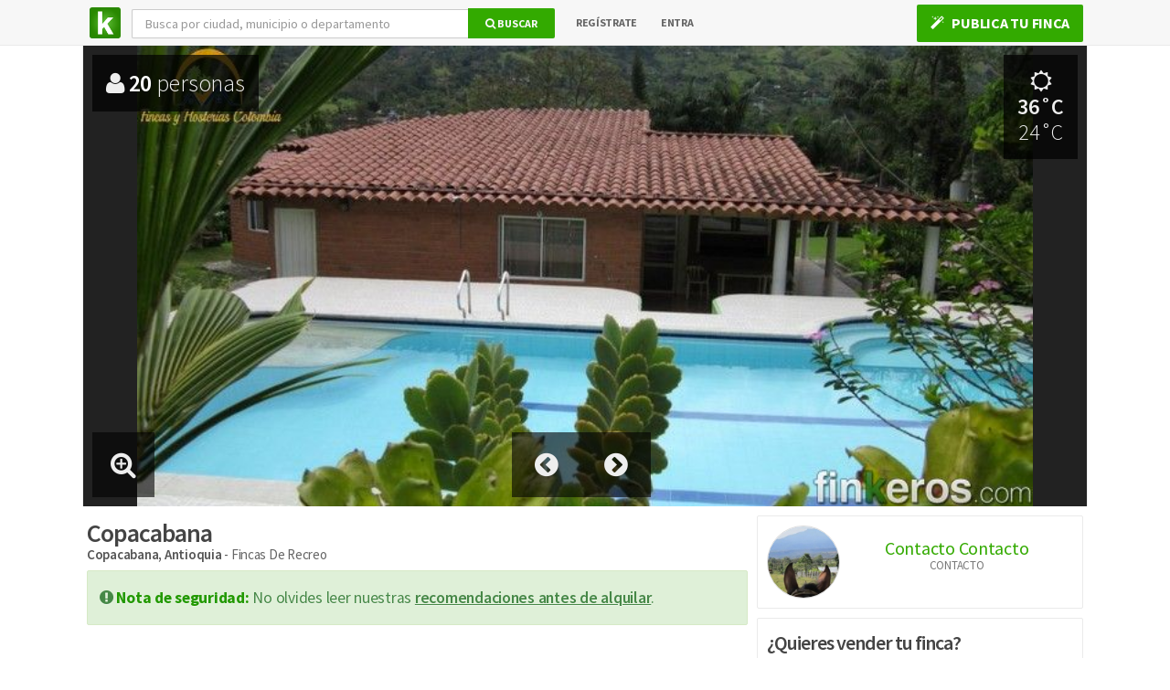

--- FILE ---
content_type: text/html
request_url: https://www.finkeros.com/finca-en-alquiler-en-Copacabana-Antioquia/copacabana-1734
body_size: 18055
content:
<!DOCTYPE html>
<html lang="es" xmlns="http://www.w3.org/1999/xhtml"
      xmlns:og="http://ogp.me/ns#"
      xmlns:fb="https://www.facebook.com/2008/fbml">
<head>
	<script type="text/javascript" src="/assets/83e78daa/jquery.min.js"></script>
<title>Alquiler de Finca en Copacabana, Antioquia - Finkeros.com</title>
		<meta name="description" content="Finca en alquiler en Copacabana, Antioquia (por noches) - Clima Cálido - En Fincas De Recreo: «Copacabana»">
	<meta property="og:description" content="Finca en alquiler en Copacabana, Antioquia (por noches) - Clima Cálido - En Fincas De Recreo: «Copacabana»"/>
		<meta charset="utf-8"><script type="text/javascript">(window.NREUM||(NREUM={})).init={ajax:{deny_list:["bam.nr-data.net"]},feature_flags:["soft_nav"]};(window.NREUM||(NREUM={})).loader_config={licenseKey:"026fbe21bd",applicationID:"109940350",browserID:"109940422"};;/*! For license information please see nr-loader-rum-1.308.0.min.js.LICENSE.txt */
(()=>{var e,t,r={163:(e,t,r)=>{"use strict";r.d(t,{j:()=>E});var n=r(384),i=r(1741);var a=r(2555);r(860).K7.genericEvents;const s="experimental.resources",o="register",c=e=>{if(!e||"string"!=typeof e)return!1;try{document.createDocumentFragment().querySelector(e)}catch{return!1}return!0};var d=r(2614),u=r(944),l=r(8122);const f="[data-nr-mask]",g=e=>(0,l.a)(e,(()=>{const e={feature_flags:[],experimental:{allow_registered_children:!1,resources:!1},mask_selector:"*",block_selector:"[data-nr-block]",mask_input_options:{color:!1,date:!1,"datetime-local":!1,email:!1,month:!1,number:!1,range:!1,search:!1,tel:!1,text:!1,time:!1,url:!1,week:!1,textarea:!1,select:!1,password:!0}};return{ajax:{deny_list:void 0,block_internal:!0,enabled:!0,autoStart:!0},api:{get allow_registered_children(){return e.feature_flags.includes(o)||e.experimental.allow_registered_children},set allow_registered_children(t){e.experimental.allow_registered_children=t},duplicate_registered_data:!1},browser_consent_mode:{enabled:!1},distributed_tracing:{enabled:void 0,exclude_newrelic_header:void 0,cors_use_newrelic_header:void 0,cors_use_tracecontext_headers:void 0,allowed_origins:void 0},get feature_flags(){return e.feature_flags},set feature_flags(t){e.feature_flags=t},generic_events:{enabled:!0,autoStart:!0},harvest:{interval:30},jserrors:{enabled:!0,autoStart:!0},logging:{enabled:!0,autoStart:!0},metrics:{enabled:!0,autoStart:!0},obfuscate:void 0,page_action:{enabled:!0},page_view_event:{enabled:!0,autoStart:!0},page_view_timing:{enabled:!0,autoStart:!0},performance:{capture_marks:!1,capture_measures:!1,capture_detail:!0,resources:{get enabled(){return e.feature_flags.includes(s)||e.experimental.resources},set enabled(t){e.experimental.resources=t},asset_types:[],first_party_domains:[],ignore_newrelic:!0}},privacy:{cookies_enabled:!0},proxy:{assets:void 0,beacon:void 0},session:{expiresMs:d.wk,inactiveMs:d.BB},session_replay:{autoStart:!0,enabled:!1,preload:!1,sampling_rate:10,error_sampling_rate:100,collect_fonts:!1,inline_images:!1,fix_stylesheets:!0,mask_all_inputs:!0,get mask_text_selector(){return e.mask_selector},set mask_text_selector(t){c(t)?e.mask_selector="".concat(t,",").concat(f):""===t||null===t?e.mask_selector=f:(0,u.R)(5,t)},get block_class(){return"nr-block"},get ignore_class(){return"nr-ignore"},get mask_text_class(){return"nr-mask"},get block_selector(){return e.block_selector},set block_selector(t){c(t)?e.block_selector+=",".concat(t):""!==t&&(0,u.R)(6,t)},get mask_input_options(){return e.mask_input_options},set mask_input_options(t){t&&"object"==typeof t?e.mask_input_options={...t,password:!0}:(0,u.R)(7,t)}},session_trace:{enabled:!0,autoStart:!0},soft_navigations:{enabled:!0,autoStart:!0},spa:{enabled:!0,autoStart:!0},ssl:void 0,user_actions:{enabled:!0,elementAttributes:["id","className","tagName","type"]}}})());var p=r(6154),m=r(9324);let h=0;const v={buildEnv:m.F3,distMethod:m.Xs,version:m.xv,originTime:p.WN},b={consented:!1},y={appMetadata:{},get consented(){return this.session?.state?.consent||b.consented},set consented(e){b.consented=e},customTransaction:void 0,denyList:void 0,disabled:!1,harvester:void 0,isolatedBacklog:!1,isRecording:!1,loaderType:void 0,maxBytes:3e4,obfuscator:void 0,onerror:void 0,ptid:void 0,releaseIds:{},session:void 0,timeKeeper:void 0,registeredEntities:[],jsAttributesMetadata:{bytes:0},get harvestCount(){return++h}},_=e=>{const t=(0,l.a)(e,y),r=Object.keys(v).reduce((e,t)=>(e[t]={value:v[t],writable:!1,configurable:!0,enumerable:!0},e),{});return Object.defineProperties(t,r)};var w=r(5701);const x=e=>{const t=e.startsWith("http");e+="/",r.p=t?e:"https://"+e};var R=r(7836),k=r(3241);const A={accountID:void 0,trustKey:void 0,agentID:void 0,licenseKey:void 0,applicationID:void 0,xpid:void 0},S=e=>(0,l.a)(e,A),T=new Set;function E(e,t={},r,s){let{init:o,info:c,loader_config:d,runtime:u={},exposed:l=!0}=t;if(!c){const e=(0,n.pV)();o=e.init,c=e.info,d=e.loader_config}e.init=g(o||{}),e.loader_config=S(d||{}),c.jsAttributes??={},p.bv&&(c.jsAttributes.isWorker=!0),e.info=(0,a.D)(c);const f=e.init,m=[c.beacon,c.errorBeacon];T.has(e.agentIdentifier)||(f.proxy.assets&&(x(f.proxy.assets),m.push(f.proxy.assets)),f.proxy.beacon&&m.push(f.proxy.beacon),e.beacons=[...m],function(e){const t=(0,n.pV)();Object.getOwnPropertyNames(i.W.prototype).forEach(r=>{const n=i.W.prototype[r];if("function"!=typeof n||"constructor"===n)return;let a=t[r];e[r]&&!1!==e.exposed&&"micro-agent"!==e.runtime?.loaderType&&(t[r]=(...t)=>{const n=e[r](...t);return a?a(...t):n})})}(e),(0,n.US)("activatedFeatures",w.B)),u.denyList=[...f.ajax.deny_list||[],...f.ajax.block_internal?m:[]],u.ptid=e.agentIdentifier,u.loaderType=r,e.runtime=_(u),T.has(e.agentIdentifier)||(e.ee=R.ee.get(e.agentIdentifier),e.exposed=l,(0,k.W)({agentIdentifier:e.agentIdentifier,drained:!!w.B?.[e.agentIdentifier],type:"lifecycle",name:"initialize",feature:void 0,data:e.config})),T.add(e.agentIdentifier)}},384:(e,t,r)=>{"use strict";r.d(t,{NT:()=>s,US:()=>u,Zm:()=>o,bQ:()=>d,dV:()=>c,pV:()=>l});var n=r(6154),i=r(1863),a=r(1910);const s={beacon:"bam.nr-data.net",errorBeacon:"bam.nr-data.net"};function o(){return n.gm.NREUM||(n.gm.NREUM={}),void 0===n.gm.newrelic&&(n.gm.newrelic=n.gm.NREUM),n.gm.NREUM}function c(){let e=o();return e.o||(e.o={ST:n.gm.setTimeout,SI:n.gm.setImmediate||n.gm.setInterval,CT:n.gm.clearTimeout,XHR:n.gm.XMLHttpRequest,REQ:n.gm.Request,EV:n.gm.Event,PR:n.gm.Promise,MO:n.gm.MutationObserver,FETCH:n.gm.fetch,WS:n.gm.WebSocket},(0,a.i)(...Object.values(e.o))),e}function d(e,t){let r=o();r.initializedAgents??={},t.initializedAt={ms:(0,i.t)(),date:new Date},r.initializedAgents[e]=t}function u(e,t){o()[e]=t}function l(){return function(){let e=o();const t=e.info||{};e.info={beacon:s.beacon,errorBeacon:s.errorBeacon,...t}}(),function(){let e=o();const t=e.init||{};e.init={...t}}(),c(),function(){let e=o();const t=e.loader_config||{};e.loader_config={...t}}(),o()}},782:(e,t,r)=>{"use strict";r.d(t,{T:()=>n});const n=r(860).K7.pageViewTiming},860:(e,t,r)=>{"use strict";r.d(t,{$J:()=>u,K7:()=>c,P3:()=>d,XX:()=>i,Yy:()=>o,df:()=>a,qY:()=>n,v4:()=>s});const n="events",i="jserrors",a="browser/blobs",s="rum",o="browser/logs",c={ajax:"ajax",genericEvents:"generic_events",jserrors:i,logging:"logging",metrics:"metrics",pageAction:"page_action",pageViewEvent:"page_view_event",pageViewTiming:"page_view_timing",sessionReplay:"session_replay",sessionTrace:"session_trace",softNav:"soft_navigations",spa:"spa"},d={[c.pageViewEvent]:1,[c.pageViewTiming]:2,[c.metrics]:3,[c.jserrors]:4,[c.spa]:5,[c.ajax]:6,[c.sessionTrace]:7,[c.softNav]:8,[c.sessionReplay]:9,[c.logging]:10,[c.genericEvents]:11},u={[c.pageViewEvent]:s,[c.pageViewTiming]:n,[c.ajax]:n,[c.spa]:n,[c.softNav]:n,[c.metrics]:i,[c.jserrors]:i,[c.sessionTrace]:a,[c.sessionReplay]:a,[c.logging]:o,[c.genericEvents]:"ins"}},944:(e,t,r)=>{"use strict";r.d(t,{R:()=>i});var n=r(3241);function i(e,t){"function"==typeof console.debug&&(console.debug("New Relic Warning: https://github.com/newrelic/newrelic-browser-agent/blob/main/docs/warning-codes.md#".concat(e),t),(0,n.W)({agentIdentifier:null,drained:null,type:"data",name:"warn",feature:"warn",data:{code:e,secondary:t}}))}},1687:(e,t,r)=>{"use strict";r.d(t,{Ak:()=>d,Ze:()=>f,x3:()=>u});var n=r(3241),i=r(7836),a=r(3606),s=r(860),o=r(2646);const c={};function d(e,t){const r={staged:!1,priority:s.P3[t]||0};l(e),c[e].get(t)||c[e].set(t,r)}function u(e,t){e&&c[e]&&(c[e].get(t)&&c[e].delete(t),p(e,t,!1),c[e].size&&g(e))}function l(e){if(!e)throw new Error("agentIdentifier required");c[e]||(c[e]=new Map)}function f(e="",t="feature",r=!1){if(l(e),!e||!c[e].get(t)||r)return p(e,t);c[e].get(t).staged=!0,g(e)}function g(e){const t=Array.from(c[e]);t.every(([e,t])=>t.staged)&&(t.sort((e,t)=>e[1].priority-t[1].priority),t.forEach(([t])=>{c[e].delete(t),p(e,t)}))}function p(e,t,r=!0){const s=e?i.ee.get(e):i.ee,c=a.i.handlers;if(!s.aborted&&s.backlog&&c){if((0,n.W)({agentIdentifier:e,type:"lifecycle",name:"drain",feature:t}),r){const e=s.backlog[t],r=c[t];if(r){for(let t=0;e&&t<e.length;++t)m(e[t],r);Object.entries(r).forEach(([e,t])=>{Object.values(t||{}).forEach(t=>{t[0]?.on&&t[0]?.context()instanceof o.y&&t[0].on(e,t[1])})})}}s.isolatedBacklog||delete c[t],s.backlog[t]=null,s.emit("drain-"+t,[])}}function m(e,t){var r=e[1];Object.values(t[r]||{}).forEach(t=>{var r=e[0];if(t[0]===r){var n=t[1],i=e[3],a=e[2];n.apply(i,a)}})}},1738:(e,t,r)=>{"use strict";r.d(t,{U:()=>g,Y:()=>f});var n=r(3241),i=r(9908),a=r(1863),s=r(944),o=r(5701),c=r(3969),d=r(8362),u=r(860),l=r(4261);function f(e,t,r,a){const f=a||r;!f||f[e]&&f[e]!==d.d.prototype[e]||(f[e]=function(){(0,i.p)(c.xV,["API/"+e+"/called"],void 0,u.K7.metrics,r.ee),(0,n.W)({agentIdentifier:r.agentIdentifier,drained:!!o.B?.[r.agentIdentifier],type:"data",name:"api",feature:l.Pl+e,data:{}});try{return t.apply(this,arguments)}catch(e){(0,s.R)(23,e)}})}function g(e,t,r,n,s){const o=e.info;null===r?delete o.jsAttributes[t]:o.jsAttributes[t]=r,(s||null===r)&&(0,i.p)(l.Pl+n,[(0,a.t)(),t,r],void 0,"session",e.ee)}},1741:(e,t,r)=>{"use strict";r.d(t,{W:()=>a});var n=r(944),i=r(4261);class a{#e(e,...t){if(this[e]!==a.prototype[e])return this[e](...t);(0,n.R)(35,e)}addPageAction(e,t){return this.#e(i.hG,e,t)}register(e){return this.#e(i.eY,e)}recordCustomEvent(e,t){return this.#e(i.fF,e,t)}setPageViewName(e,t){return this.#e(i.Fw,e,t)}setCustomAttribute(e,t,r){return this.#e(i.cD,e,t,r)}noticeError(e,t){return this.#e(i.o5,e,t)}setUserId(e,t=!1){return this.#e(i.Dl,e,t)}setApplicationVersion(e){return this.#e(i.nb,e)}setErrorHandler(e){return this.#e(i.bt,e)}addRelease(e,t){return this.#e(i.k6,e,t)}log(e,t){return this.#e(i.$9,e,t)}start(){return this.#e(i.d3)}finished(e){return this.#e(i.BL,e)}recordReplay(){return this.#e(i.CH)}pauseReplay(){return this.#e(i.Tb)}addToTrace(e){return this.#e(i.U2,e)}setCurrentRouteName(e){return this.#e(i.PA,e)}interaction(e){return this.#e(i.dT,e)}wrapLogger(e,t,r){return this.#e(i.Wb,e,t,r)}measure(e,t){return this.#e(i.V1,e,t)}consent(e){return this.#e(i.Pv,e)}}},1863:(e,t,r)=>{"use strict";function n(){return Math.floor(performance.now())}r.d(t,{t:()=>n})},1910:(e,t,r)=>{"use strict";r.d(t,{i:()=>a});var n=r(944);const i=new Map;function a(...e){return e.every(e=>{if(i.has(e))return i.get(e);const t="function"==typeof e?e.toString():"",r=t.includes("[native code]"),a=t.includes("nrWrapper");return r||a||(0,n.R)(64,e?.name||t),i.set(e,r),r})}},2555:(e,t,r)=>{"use strict";r.d(t,{D:()=>o,f:()=>s});var n=r(384),i=r(8122);const a={beacon:n.NT.beacon,errorBeacon:n.NT.errorBeacon,licenseKey:void 0,applicationID:void 0,sa:void 0,queueTime:void 0,applicationTime:void 0,ttGuid:void 0,user:void 0,account:void 0,product:void 0,extra:void 0,jsAttributes:{},userAttributes:void 0,atts:void 0,transactionName:void 0,tNamePlain:void 0};function s(e){try{return!!e.licenseKey&&!!e.errorBeacon&&!!e.applicationID}catch(e){return!1}}const o=e=>(0,i.a)(e,a)},2614:(e,t,r)=>{"use strict";r.d(t,{BB:()=>s,H3:()=>n,g:()=>d,iL:()=>c,tS:()=>o,uh:()=>i,wk:()=>a});const n="NRBA",i="SESSION",a=144e5,s=18e5,o={STARTED:"session-started",PAUSE:"session-pause",RESET:"session-reset",RESUME:"session-resume",UPDATE:"session-update"},c={SAME_TAB:"same-tab",CROSS_TAB:"cross-tab"},d={OFF:0,FULL:1,ERROR:2}},2646:(e,t,r)=>{"use strict";r.d(t,{y:()=>n});class n{constructor(e){this.contextId=e}}},2843:(e,t,r)=>{"use strict";r.d(t,{G:()=>a,u:()=>i});var n=r(3878);function i(e,t=!1,r,i){(0,n.DD)("visibilitychange",function(){if(t)return void("hidden"===document.visibilityState&&e());e(document.visibilityState)},r,i)}function a(e,t,r){(0,n.sp)("pagehide",e,t,r)}},3241:(e,t,r)=>{"use strict";r.d(t,{W:()=>a});var n=r(6154);const i="newrelic";function a(e={}){try{n.gm.dispatchEvent(new CustomEvent(i,{detail:e}))}catch(e){}}},3606:(e,t,r)=>{"use strict";r.d(t,{i:()=>a});var n=r(9908);a.on=s;var i=a.handlers={};function a(e,t,r,a){s(a||n.d,i,e,t,r)}function s(e,t,r,i,a){a||(a="feature"),e||(e=n.d);var s=t[a]=t[a]||{};(s[r]=s[r]||[]).push([e,i])}},3878:(e,t,r)=>{"use strict";function n(e,t){return{capture:e,passive:!1,signal:t}}function i(e,t,r=!1,i){window.addEventListener(e,t,n(r,i))}function a(e,t,r=!1,i){document.addEventListener(e,t,n(r,i))}r.d(t,{DD:()=>a,jT:()=>n,sp:()=>i})},3969:(e,t,r)=>{"use strict";r.d(t,{TZ:()=>n,XG:()=>o,rs:()=>i,xV:()=>s,z_:()=>a});const n=r(860).K7.metrics,i="sm",a="cm",s="storeSupportabilityMetrics",o="storeEventMetrics"},4234:(e,t,r)=>{"use strict";r.d(t,{W:()=>a});var n=r(7836),i=r(1687);class a{constructor(e,t){this.agentIdentifier=e,this.ee=n.ee.get(e),this.featureName=t,this.blocked=!1}deregisterDrain(){(0,i.x3)(this.agentIdentifier,this.featureName)}}},4261:(e,t,r)=>{"use strict";r.d(t,{$9:()=>d,BL:()=>o,CH:()=>g,Dl:()=>_,Fw:()=>y,PA:()=>h,Pl:()=>n,Pv:()=>k,Tb:()=>l,U2:()=>a,V1:()=>R,Wb:()=>x,bt:()=>b,cD:()=>v,d3:()=>w,dT:()=>c,eY:()=>p,fF:()=>f,hG:()=>i,k6:()=>s,nb:()=>m,o5:()=>u});const n="api-",i="addPageAction",a="addToTrace",s="addRelease",o="finished",c="interaction",d="log",u="noticeError",l="pauseReplay",f="recordCustomEvent",g="recordReplay",p="register",m="setApplicationVersion",h="setCurrentRouteName",v="setCustomAttribute",b="setErrorHandler",y="setPageViewName",_="setUserId",w="start",x="wrapLogger",R="measure",k="consent"},5289:(e,t,r)=>{"use strict";r.d(t,{GG:()=>s,Qr:()=>c,sB:()=>o});var n=r(3878),i=r(6389);function a(){return"undefined"==typeof document||"complete"===document.readyState}function s(e,t){if(a())return e();const r=(0,i.J)(e),s=setInterval(()=>{a()&&(clearInterval(s),r())},500);(0,n.sp)("load",r,t)}function o(e){if(a())return e();(0,n.DD)("DOMContentLoaded",e)}function c(e){if(a())return e();(0,n.sp)("popstate",e)}},5607:(e,t,r)=>{"use strict";r.d(t,{W:()=>n});const n=(0,r(9566).bz)()},5701:(e,t,r)=>{"use strict";r.d(t,{B:()=>a,t:()=>s});var n=r(3241);const i=new Set,a={};function s(e,t){const r=t.agentIdentifier;a[r]??={},e&&"object"==typeof e&&(i.has(r)||(t.ee.emit("rumresp",[e]),a[r]=e,i.add(r),(0,n.W)({agentIdentifier:r,loaded:!0,drained:!0,type:"lifecycle",name:"load",feature:void 0,data:e})))}},6154:(e,t,r)=>{"use strict";r.d(t,{OF:()=>c,RI:()=>i,WN:()=>u,bv:()=>a,eN:()=>l,gm:()=>s,mw:()=>o,sb:()=>d});var n=r(1863);const i="undefined"!=typeof window&&!!window.document,a="undefined"!=typeof WorkerGlobalScope&&("undefined"!=typeof self&&self instanceof WorkerGlobalScope&&self.navigator instanceof WorkerNavigator||"undefined"!=typeof globalThis&&globalThis instanceof WorkerGlobalScope&&globalThis.navigator instanceof WorkerNavigator),s=i?window:"undefined"!=typeof WorkerGlobalScope&&("undefined"!=typeof self&&self instanceof WorkerGlobalScope&&self||"undefined"!=typeof globalThis&&globalThis instanceof WorkerGlobalScope&&globalThis),o=Boolean("hidden"===s?.document?.visibilityState),c=/iPad|iPhone|iPod/.test(s.navigator?.userAgent),d=c&&"undefined"==typeof SharedWorker,u=((()=>{const e=s.navigator?.userAgent?.match(/Firefox[/\s](\d+\.\d+)/);Array.isArray(e)&&e.length>=2&&e[1]})(),Date.now()-(0,n.t)()),l=()=>"undefined"!=typeof PerformanceNavigationTiming&&s?.performance?.getEntriesByType("navigation")?.[0]?.responseStart},6389:(e,t,r)=>{"use strict";function n(e,t=500,r={}){const n=r?.leading||!1;let i;return(...r)=>{n&&void 0===i&&(e.apply(this,r),i=setTimeout(()=>{i=clearTimeout(i)},t)),n||(clearTimeout(i),i=setTimeout(()=>{e.apply(this,r)},t))}}function i(e){let t=!1;return(...r)=>{t||(t=!0,e.apply(this,r))}}r.d(t,{J:()=>i,s:()=>n})},6630:(e,t,r)=>{"use strict";r.d(t,{T:()=>n});const n=r(860).K7.pageViewEvent},7699:(e,t,r)=>{"use strict";r.d(t,{It:()=>a,KC:()=>o,No:()=>i,qh:()=>s});var n=r(860);const i=16e3,a=1e6,s="SESSION_ERROR",o={[n.K7.logging]:!0,[n.K7.genericEvents]:!1,[n.K7.jserrors]:!1,[n.K7.ajax]:!1}},7836:(e,t,r)=>{"use strict";r.d(t,{P:()=>o,ee:()=>c});var n=r(384),i=r(8990),a=r(2646),s=r(5607);const o="nr@context:".concat(s.W),c=function e(t,r){var n={},s={},u={},l=!1;try{l=16===r.length&&d.initializedAgents?.[r]?.runtime.isolatedBacklog}catch(e){}var f={on:p,addEventListener:p,removeEventListener:function(e,t){var r=n[e];if(!r)return;for(var i=0;i<r.length;i++)r[i]===t&&r.splice(i,1)},emit:function(e,r,n,i,a){!1!==a&&(a=!0);if(c.aborted&&!i)return;t&&a&&t.emit(e,r,n);var o=g(n);m(e).forEach(e=>{e.apply(o,r)});var d=v()[s[e]];d&&d.push([f,e,r,o]);return o},get:h,listeners:m,context:g,buffer:function(e,t){const r=v();if(t=t||"feature",f.aborted)return;Object.entries(e||{}).forEach(([e,n])=>{s[n]=t,t in r||(r[t]=[])})},abort:function(){f._aborted=!0,Object.keys(f.backlog).forEach(e=>{delete f.backlog[e]})},isBuffering:function(e){return!!v()[s[e]]},debugId:r,backlog:l?{}:t&&"object"==typeof t.backlog?t.backlog:{},isolatedBacklog:l};return Object.defineProperty(f,"aborted",{get:()=>{let e=f._aborted||!1;return e||(t&&(e=t.aborted),e)}}),f;function g(e){return e&&e instanceof a.y?e:e?(0,i.I)(e,o,()=>new a.y(o)):new a.y(o)}function p(e,t){n[e]=m(e).concat(t)}function m(e){return n[e]||[]}function h(t){return u[t]=u[t]||e(f,t)}function v(){return f.backlog}}(void 0,"globalEE"),d=(0,n.Zm)();d.ee||(d.ee=c)},8122:(e,t,r)=>{"use strict";r.d(t,{a:()=>i});var n=r(944);function i(e,t){try{if(!e||"object"!=typeof e)return(0,n.R)(3);if(!t||"object"!=typeof t)return(0,n.R)(4);const r=Object.create(Object.getPrototypeOf(t),Object.getOwnPropertyDescriptors(t)),a=0===Object.keys(r).length?e:r;for(let s in a)if(void 0!==e[s])try{if(null===e[s]){r[s]=null;continue}Array.isArray(e[s])&&Array.isArray(t[s])?r[s]=Array.from(new Set([...e[s],...t[s]])):"object"==typeof e[s]&&"object"==typeof t[s]?r[s]=i(e[s],t[s]):r[s]=e[s]}catch(e){r[s]||(0,n.R)(1,e)}return r}catch(e){(0,n.R)(2,e)}}},8362:(e,t,r)=>{"use strict";r.d(t,{d:()=>a});var n=r(9566),i=r(1741);class a extends i.W{agentIdentifier=(0,n.LA)(16)}},8374:(e,t,r)=>{r.nc=(()=>{try{return document?.currentScript?.nonce}catch(e){}return""})()},8990:(e,t,r)=>{"use strict";r.d(t,{I:()=>i});var n=Object.prototype.hasOwnProperty;function i(e,t,r){if(n.call(e,t))return e[t];var i=r();if(Object.defineProperty&&Object.keys)try{return Object.defineProperty(e,t,{value:i,writable:!0,enumerable:!1}),i}catch(e){}return e[t]=i,i}},9324:(e,t,r)=>{"use strict";r.d(t,{F3:()=>i,Xs:()=>a,xv:()=>n});const n="1.308.0",i="PROD",a="CDN"},9566:(e,t,r)=>{"use strict";r.d(t,{LA:()=>o,bz:()=>s});var n=r(6154);const i="xxxxxxxx-xxxx-4xxx-yxxx-xxxxxxxxxxxx";function a(e,t){return e?15&e[t]:16*Math.random()|0}function s(){const e=n.gm?.crypto||n.gm?.msCrypto;let t,r=0;return e&&e.getRandomValues&&(t=e.getRandomValues(new Uint8Array(30))),i.split("").map(e=>"x"===e?a(t,r++).toString(16):"y"===e?(3&a()|8).toString(16):e).join("")}function o(e){const t=n.gm?.crypto||n.gm?.msCrypto;let r,i=0;t&&t.getRandomValues&&(r=t.getRandomValues(new Uint8Array(e)));const s=[];for(var o=0;o<e;o++)s.push(a(r,i++).toString(16));return s.join("")}},9908:(e,t,r)=>{"use strict";r.d(t,{d:()=>n,p:()=>i});var n=r(7836).ee.get("handle");function i(e,t,r,i,a){a?(a.buffer([e],i),a.emit(e,t,r)):(n.buffer([e],i),n.emit(e,t,r))}}},n={};function i(e){var t=n[e];if(void 0!==t)return t.exports;var a=n[e]={exports:{}};return r[e](a,a.exports,i),a.exports}i.m=r,i.d=(e,t)=>{for(var r in t)i.o(t,r)&&!i.o(e,r)&&Object.defineProperty(e,r,{enumerable:!0,get:t[r]})},i.f={},i.e=e=>Promise.all(Object.keys(i.f).reduce((t,r)=>(i.f[r](e,t),t),[])),i.u=e=>"nr-rum-1.308.0.min.js",i.o=(e,t)=>Object.prototype.hasOwnProperty.call(e,t),e={},t="NRBA-1.308.0.PROD:",i.l=(r,n,a,s)=>{if(e[r])e[r].push(n);else{var o,c;if(void 0!==a)for(var d=document.getElementsByTagName("script"),u=0;u<d.length;u++){var l=d[u];if(l.getAttribute("src")==r||l.getAttribute("data-webpack")==t+a){o=l;break}}if(!o){c=!0;var f={296:"sha512-+MIMDsOcckGXa1EdWHqFNv7P+JUkd5kQwCBr3KE6uCvnsBNUrdSt4a/3/L4j4TxtnaMNjHpza2/erNQbpacJQA=="};(o=document.createElement("script")).charset="utf-8",i.nc&&o.setAttribute("nonce",i.nc),o.setAttribute("data-webpack",t+a),o.src=r,0!==o.src.indexOf(window.location.origin+"/")&&(o.crossOrigin="anonymous"),f[s]&&(o.integrity=f[s])}e[r]=[n];var g=(t,n)=>{o.onerror=o.onload=null,clearTimeout(p);var i=e[r];if(delete e[r],o.parentNode&&o.parentNode.removeChild(o),i&&i.forEach(e=>e(n)),t)return t(n)},p=setTimeout(g.bind(null,void 0,{type:"timeout",target:o}),12e4);o.onerror=g.bind(null,o.onerror),o.onload=g.bind(null,o.onload),c&&document.head.appendChild(o)}},i.r=e=>{"undefined"!=typeof Symbol&&Symbol.toStringTag&&Object.defineProperty(e,Symbol.toStringTag,{value:"Module"}),Object.defineProperty(e,"__esModule",{value:!0})},i.p="https://js-agent.newrelic.com/",(()=>{var e={374:0,840:0};i.f.j=(t,r)=>{var n=i.o(e,t)?e[t]:void 0;if(0!==n)if(n)r.push(n[2]);else{var a=new Promise((r,i)=>n=e[t]=[r,i]);r.push(n[2]=a);var s=i.p+i.u(t),o=new Error;i.l(s,r=>{if(i.o(e,t)&&(0!==(n=e[t])&&(e[t]=void 0),n)){var a=r&&("load"===r.type?"missing":r.type),s=r&&r.target&&r.target.src;o.message="Loading chunk "+t+" failed: ("+a+": "+s+")",o.name="ChunkLoadError",o.type=a,o.request=s,n[1](o)}},"chunk-"+t,t)}};var t=(t,r)=>{var n,a,[s,o,c]=r,d=0;if(s.some(t=>0!==e[t])){for(n in o)i.o(o,n)&&(i.m[n]=o[n]);if(c)c(i)}for(t&&t(r);d<s.length;d++)a=s[d],i.o(e,a)&&e[a]&&e[a][0](),e[a]=0},r=self["webpackChunk:NRBA-1.308.0.PROD"]=self["webpackChunk:NRBA-1.308.0.PROD"]||[];r.forEach(t.bind(null,0)),r.push=t.bind(null,r.push.bind(r))})(),(()=>{"use strict";i(8374);var e=i(8362),t=i(860);const r=Object.values(t.K7);var n=i(163);var a=i(9908),s=i(1863),o=i(4261),c=i(1738);var d=i(1687),u=i(4234),l=i(5289),f=i(6154),g=i(944),p=i(384);const m=e=>f.RI&&!0===e?.privacy.cookies_enabled;function h(e){return!!(0,p.dV)().o.MO&&m(e)&&!0===e?.session_trace.enabled}var v=i(6389),b=i(7699);class y extends u.W{constructor(e,t){super(e.agentIdentifier,t),this.agentRef=e,this.abortHandler=void 0,this.featAggregate=void 0,this.loadedSuccessfully=void 0,this.onAggregateImported=new Promise(e=>{this.loadedSuccessfully=e}),this.deferred=Promise.resolve(),!1===e.init[this.featureName].autoStart?this.deferred=new Promise((t,r)=>{this.ee.on("manual-start-all",(0,v.J)(()=>{(0,d.Ak)(e.agentIdentifier,this.featureName),t()}))}):(0,d.Ak)(e.agentIdentifier,t)}importAggregator(e,t,r={}){if(this.featAggregate)return;const n=async()=>{let n;await this.deferred;try{if(m(e.init)){const{setupAgentSession:t}=await i.e(296).then(i.bind(i,3305));n=t(e)}}catch(e){(0,g.R)(20,e),this.ee.emit("internal-error",[e]),(0,a.p)(b.qh,[e],void 0,this.featureName,this.ee)}try{if(!this.#t(this.featureName,n,e.init))return(0,d.Ze)(this.agentIdentifier,this.featureName),void this.loadedSuccessfully(!1);const{Aggregate:i}=await t();this.featAggregate=new i(e,r),e.runtime.harvester.initializedAggregates.push(this.featAggregate),this.loadedSuccessfully(!0)}catch(e){(0,g.R)(34,e),this.abortHandler?.(),(0,d.Ze)(this.agentIdentifier,this.featureName,!0),this.loadedSuccessfully(!1),this.ee&&this.ee.abort()}};f.RI?(0,l.GG)(()=>n(),!0):n()}#t(e,r,n){if(this.blocked)return!1;switch(e){case t.K7.sessionReplay:return h(n)&&!!r;case t.K7.sessionTrace:return!!r;default:return!0}}}var _=i(6630),w=i(2614),x=i(3241);class R extends y{static featureName=_.T;constructor(e){var t;super(e,_.T),this.setupInspectionEvents(e.agentIdentifier),t=e,(0,c.Y)(o.Fw,function(e,r){"string"==typeof e&&("/"!==e.charAt(0)&&(e="/"+e),t.runtime.customTransaction=(r||"http://custom.transaction")+e,(0,a.p)(o.Pl+o.Fw,[(0,s.t)()],void 0,void 0,t.ee))},t),this.importAggregator(e,()=>i.e(296).then(i.bind(i,3943)))}setupInspectionEvents(e){const t=(t,r)=>{t&&(0,x.W)({agentIdentifier:e,timeStamp:t.timeStamp,loaded:"complete"===t.target.readyState,type:"window",name:r,data:t.target.location+""})};(0,l.sB)(e=>{t(e,"DOMContentLoaded")}),(0,l.GG)(e=>{t(e,"load")}),(0,l.Qr)(e=>{t(e,"navigate")}),this.ee.on(w.tS.UPDATE,(t,r)=>{(0,x.W)({agentIdentifier:e,type:"lifecycle",name:"session",data:r})})}}class k extends e.d{constructor(e){var t;(super(),f.gm)?(this.features={},(0,p.bQ)(this.agentIdentifier,this),this.desiredFeatures=new Set(e.features||[]),this.desiredFeatures.add(R),(0,n.j)(this,e,e.loaderType||"agent"),t=this,(0,c.Y)(o.cD,function(e,r,n=!1){if("string"==typeof e){if(["string","number","boolean"].includes(typeof r)||null===r)return(0,c.U)(t,e,r,o.cD,n);(0,g.R)(40,typeof r)}else(0,g.R)(39,typeof e)},t),function(e){(0,c.Y)(o.Dl,function(t,r=!1){if("string"!=typeof t&&null!==t)return void(0,g.R)(41,typeof t);const n=e.info.jsAttributes["enduser.id"];r&&null!=n&&n!==t?(0,a.p)(o.Pl+"setUserIdAndResetSession",[t],void 0,"session",e.ee):(0,c.U)(e,"enduser.id",t,o.Dl,!0)},e)}(this),function(e){(0,c.Y)(o.nb,function(t){if("string"==typeof t||null===t)return(0,c.U)(e,"application.version",t,o.nb,!1);(0,g.R)(42,typeof t)},e)}(this),function(e){(0,c.Y)(o.d3,function(){e.ee.emit("manual-start-all")},e)}(this),function(e){(0,c.Y)(o.Pv,function(t=!0){if("boolean"==typeof t){if((0,a.p)(o.Pl+o.Pv,[t],void 0,"session",e.ee),e.runtime.consented=t,t){const t=e.features.page_view_event;t.onAggregateImported.then(e=>{const r=t.featAggregate;e&&!r.sentRum&&r.sendRum()})}}else(0,g.R)(65,typeof t)},e)}(this),this.run()):(0,g.R)(21)}get config(){return{info:this.info,init:this.init,loader_config:this.loader_config,runtime:this.runtime}}get api(){return this}run(){try{const e=function(e){const t={};return r.forEach(r=>{t[r]=!!e[r]?.enabled}),t}(this.init),n=[...this.desiredFeatures];n.sort((e,r)=>t.P3[e.featureName]-t.P3[r.featureName]),n.forEach(r=>{if(!e[r.featureName]&&r.featureName!==t.K7.pageViewEvent)return;if(r.featureName===t.K7.spa)return void(0,g.R)(67);const n=function(e){switch(e){case t.K7.ajax:return[t.K7.jserrors];case t.K7.sessionTrace:return[t.K7.ajax,t.K7.pageViewEvent];case t.K7.sessionReplay:return[t.K7.sessionTrace];case t.K7.pageViewTiming:return[t.K7.pageViewEvent];default:return[]}}(r.featureName).filter(e=>!(e in this.features));n.length>0&&(0,g.R)(36,{targetFeature:r.featureName,missingDependencies:n}),this.features[r.featureName]=new r(this)})}catch(e){(0,g.R)(22,e);for(const e in this.features)this.features[e].abortHandler?.();const t=(0,p.Zm)();delete t.initializedAgents[this.agentIdentifier]?.features,delete this.sharedAggregator;return t.ee.get(this.agentIdentifier).abort(),!1}}}var A=i(2843),S=i(782);class T extends y{static featureName=S.T;constructor(e){super(e,S.T),f.RI&&((0,A.u)(()=>(0,a.p)("docHidden",[(0,s.t)()],void 0,S.T,this.ee),!0),(0,A.G)(()=>(0,a.p)("winPagehide",[(0,s.t)()],void 0,S.T,this.ee)),this.importAggregator(e,()=>i.e(296).then(i.bind(i,2117))))}}var E=i(3969);class I extends y{static featureName=E.TZ;constructor(e){super(e,E.TZ),f.RI&&document.addEventListener("securitypolicyviolation",e=>{(0,a.p)(E.xV,["Generic/CSPViolation/Detected"],void 0,this.featureName,this.ee)}),this.importAggregator(e,()=>i.e(296).then(i.bind(i,9623)))}}new k({features:[R,T,I],loaderType:"lite"})})()})();</script>
<meta name="format-detection" content="telephone=no">
<meta name="viewport" content="width=device-width, initial-scale=1">
<meta name="author" content="Finkeros.com">
<meta name="keywords" content="venta de fincas,alquiler de fincas,fincas en alquiler,fincas,fincas en venta,fincas en girardot,fincas en anapoima,fincas en melgar,fincas en girardota,alquiler de fincas,finkeros,fincas en el quindío,finkeros,finqueros" />
<meta name="robots" content="index,follow" />
<meta name="googlebot" content="index,follow" />
<meta name="geo.country" content="CO" />
<link rel="canonical" href="https://www.finkeros.com/finca-en-alquiler-en-Copacabana-Antioquia/copacabana-1734" />
<link href="/themes/bootstrap/css/bootstrap.min.css" rel="stylesheet">
<link rel="stylesheet" href="https://cdnjs.cloudflare.com/ajax/libs/font-awesome/4.7.0/css/font-awesome.min.css" />
<link href="/themes/bootstrap/css/font-awesome.min.css" rel="stylesheet">
<link href="/themes/bootstrap/css/finkeros2016.css" rel="stylesheet">
<link href='https://fonts.googleapis.com/css?family=Source+Sans+Pro:200,300,400,600,700' rel='stylesheet' type='text/css'>

<meta property="fb:app_id" content="312307172168614"/>
<meta property="og:title" content="Alquiler y venta de fincas - Finkeros.com"/>
<meta property="og:site_name" content="Finkeros.com"/>
<meta property="og:image" content="https://s3.amazonaws.com/static.finkeros/index_bg2.jpg"/>
  <meta property="og:image" content="https://finkeros_listings.s3.amazonaws.com/l_4798_1508945542.5708_4073c8ce77.jpg"/>

<!--[if lte IE 8]>
  <link rel="stylesheet" href="/css/maps/leaflet.ie.css" />
<![endif]-->
<!-- Le HTML5 shim, for IE6-8 support of HTML5 elements -->
<!--[if lt IE 9]>
  <script src="//html5shim.googlecode.com/svn/trunk/html5.js"></script>
<![endif]-->
<script src="https://cdn.jsdelivr.net/npm/promise-polyfill@8/dist/polyfill.min.js"></script>
<script src="//cdnjs.cloudflare.com/ajax/libs/jquery/2.1.1/jquery.min.js"></script>
<!-- <script src="//code.jquery.com/jquery-1.10.2.js"></script> -->
<script src="//code.jquery.com/ui/1.11.2/jquery-ui.js"></script>
<script src="//cdnjs.cloudflare.com/ajax/libs/underscore.js/1.7.0/underscore-min.js"></script>

<script src="https://cdnjs.cloudflare.com/ajax/libs/leaflet/0.7.1/leaflet.js"></script>
<link rel="stylesheet" href="https://cdnjs.cloudflare.com/ajax/libs/leaflet/0.7.1/leaflet.css">
<link href="/css/maps/leaflet.css" rel="stylesheet"/>

<link rel="shortcut icon" href="/favicon.ico" />
<link rel="apple-touch-icon" sizes="57x57" href="/images/favicons/apple-icon-57x57.png">
<link rel="apple-touch-icon" sizes="60x60" href="/images/favicons/apple-icon-60x60.png">
<link rel="apple-touch-icon" sizes="72x72" href="/images/favicons/apple-icon-72x72.png">
<link rel="apple-touch-icon" sizes="76x76" href="/images/favicons/apple-icon-76x76.png">
<link rel="apple-touch-icon" sizes="114x114" href="/images/favicons/apple-icon-114x114.png">
<link rel="apple-touch-icon" sizes="120x120" href="/images/favicons/apple-icon-120x120.png">
<link rel="apple-touch-icon" sizes="144x144" href="/images/favicons/apple-icon-144x144.png">
<link rel="apple-touch-icon" sizes="152x152" href="/images/favicons/apple-icon-152x152.png">
<link rel="apple-touch-icon" sizes="180x180" href="/images/favicons/apple-icon-180x180.png">
<link rel="icon" type="image/png" sizes="192x192"  href="/images/favicons/android-icon-192x192.png">
<link rel="icon" type="image/png" sizes="96x96" href="/images/favicons/favicon-96x96.png">
<link rel="icon" type="image/png" sizes="32x32" href="/images/favicons/favicon-32x32.png">
<link rel="icon" type="image/png" sizes="16x16" href="/images/favicons/favicon-16x16.png">
<link rel="manifest" href="/manifest.json">

<link href="/css/funcssion.css" rel="stylesheet">
<link href="/css/dist/1590523418/main.css" rel="stylesheet">

<meta name="msapplication-TileColor" content="#ffffff">
<meta name="msapplication-TileImage" content="/images/favicons/ms-icon-144x144.png">
<meta name="theme-color" content="#ffffff">

  <!-- start Mixpanel --><script type="text/javascript">(function(e,b){if(!b.__SV){var a,f,i,g;window.mixpanel=b;a=e.createElement("script");a.type="text/javascript";a.async=!0;a.src=("https:"===e.location.protocol?"https:":"http:")+'//cdn.mxpnl.com/libs/mixpanel-2.2.min.js';f=e.getElementsByTagName("script")[0];f.parentNode.insertBefore(a,f);b._i=[];b.init=function(a,e,d){function f(b,h){var a=h.split(".");2==a.length&&(b=b[a[0]],h=a[1]);b[h]=function(){b.push([h].concat(Array.prototype.slice.call(arguments,0)))}}var c=b;"undefined"!==
typeof d?c=b[d]=[]:d="mixpanel";c.people=c.people||[];c.toString=function(b){var a="mixpanel";"mixpanel"!==d&&(a+="."+d);b||(a+=" (stub)");return a};c.people.toString=function(){return c.toString(1)+".people (stub)"};i="disable track track_pageview track_links track_forms register register_once alias unregister identify name_tag set_config people.set people.set_once people.increment people.append people.track_charge people.clear_charges people.delete_user".split(" ");for(g=0;g<i.length;g++)f(c,i[g]);
b._i.push([a,e,d])};b.__SV=1.2}})(document,window.mixpanel||[]);
mixpanel.init("0c6dc688113cf458e4c2f8e0cd7339b7");</script><!-- end Mixpanel -->
</head>

<body data-spy="scroll" data-target=".subnav" data-offset="50" id="finkeros_vue_app">
<script>var base_url = '';</script>
	<div id="fb-root"></div>
	<script>(function(d, s, id) {
		var js, fjs = d.getElementsByTagName(s)[0];
		if (d.getElementById(id)) return;
		js = d.createElement(s); js.id = id;
		js.src = "//connect.facebook.net/es_ES/all.js#xfbml=1&appId=312307172168614";
		fjs.parentNode.insertBefore(js, fjs);
	}
	(document, 'script', 'facebook-jssdk'));
	</script>

		<!-- MOBILE NAVBAR -->
	<navbar-mobile :logged='false'></navbar-mobile>
	<!-- MOBILE NAVBAR -->

	<div class="no-tablet navbar navbar-fixed-top">
		<div class="navbar-inner">
			<div class="container">
				<a class="brand" href="https://www.finkeros.com">
					<img src="/images/K_logo.png" width="40" />
				</a>
				<div class="nav-collapse relative">
					<jumbo-search :form-type="'main'"></jumbo-search>
					<ul class="nav" id="yw0">
<li><a class="navbar-logged" href="/users/create">Regístrate</a></li>
<li><a href="/site/login">Entra</a></li>
</ul>					
					<ul class="nav pull-right" id="yw1">
																	<li class="publish-now">
							<a class="btn btn-finkeros" href="/site/publica">
								<i class="fa fa-magic"></i>
								&nbsp;&nbsp;Publica tu finca
							</a>
						</li>
					</ul>
				</div>
			</div>
		</div>
	</div>
	
	

	
		
<script>
$("body").keydown(function(e) {
  if(e.keyCode == 37) { // left
    showImg(-1);
  }
  if(e.keyCode == 39) { // right
    showImg(1);
  }
  if(e.keyCode == 27) { // escape
    $("#book_box").fadeOut(200);
  }
});
</script>
<div class="container">
	

	
	<div id="mainContent rental-view-page">
		<div class="media-view">

				<div class="book-box rental-booking hide" id="book_box">
			<div class="pull-right">
				<big><a class="force-pointer" onclick="$('#book_box').slideToggle(150);"><i class="icon-remove-sign"></i></a></big>
			</div>
					<form id="booking_form" method="POST" class="form-rightcol">
			<h2>Teléfono para alquilar esta finca</h2>
			<center style="border-radius:2px;border:1px solid #cda;background:#efd;">
				<br/>
				<h2><i class="icon-phone"></i>
				<strong id="revealed-phone">123</strong>
				<br/>
				<h4>Menciona que viste esta finca en <strong>Finkeros.com</strong></h4>
				</h2>
				<br/>
			</center>
			<h2 style="margin-top:6px;">
				O envíale un mensaje al finkero
								<br/><small>Llena el formulario con tus datos</small>
							</h2>
							Nombre:<br/>
				<input type="text" name="Booking[fullname]" id="Booking_fullname" maxlength="150" placeholder="Nombre completo" required>
				<br/>
				E-mail:<br/>
				<input type="email" name="Booking[email]" id="Booking_email" maxlength="200" placeholder="Tu e-mail de contacto" required>
				<br/>
				Celular:<br/>
				<input type="text" name="Booking[phone]" id="Booking_phone" maxlength="15" placeholder="Número de contacto" required>
				<br/>
						Mensaje:
			<textarea id="Booking_message" name="Booking[message]" style="width:100%;box-sizing:border-box;" rows="5" maxlength="800" required></textarea>

			<a onclick="book_it();" class="btn btn-large btn-finkeros btn-bold btn-block btn-biggerfont force-pointer">
				<i class="icon-envelope"></i> Enviar
			</a>
			</form>
			<div id="booking_loading" class="hide" style="line-height:320px;font-size:100px;">
				<center>
				<i class="icon-spinner icon-spin"></i>
				</center>
			</div>
			<div id="booking_response" class="booking-response"></div>
			<script>
			function book_it() {
				if( $("#Booking_email").val() === '' || $("#Booking_fullname").val() === '' || $("#Booking_phone").val() === '' ||
					 $("#Booking_message").val() === '' ) {
					alert('Por favor llena todos los campos')
					return false
				}
								email_address = $("#Booking_email").val()
				email_regex = /^[a-zA-Z0-9._-]+@[a-zA-Z0-9.-]+\.[a-zA-Z]{2,4}$/i
				if(!email_regex.test(email_address)){ alert('Por favor ingresa un e-mail válido'); return false;  }
				$("#booking_form").hide()
				$("#booking_loading").fadeToggle(100)
				$.ajax({
					'type':'POST',
					'url':base_url+'/alquiler/send_contact_email/1734',
					'cache':false,
					'data':$("#booking_form").serialize(),
					'success': function(html) {
						$("#booking_response").html(html)
					}
				})
							};
			</script>
					</div>

		
		<div class="tab-content">
				<div class="tab-pane active" id="pageA">
			<div class="images-container">
				<div class="big-price">
										<i class="icon-user"></i> <strong>20</strong> personas
				</div>
								<div class="weather">
					<i class="icon-sun"></i>
					<br/>
					<strong>36˚C</strong><br/>24˚C
				</div>
								<div id="img_1" class="an-image" style="background-image:url('https://finkeros_listings.s3.amazonaws.com/xxl_4798_1508945542.5708_4073c8ce77.jpg')">
					<a href="https://finkeros_listings.s3.amazonaws.com/xxl_4798_1508945542.5708_4073c8ce77.jpg" class="zoom" target="_blank"><i class="icon-zoom-in"></i></a>
				</div>
				<div id="img_2" class="an-image" style="background-image:url('https://finkeros_listings.s3.amazonaws.com/xxl_4798_1508945544.0886_4869eb0a8c.jpg')">
					<a href="https://finkeros_listings.s3.amazonaws.com/xxl_4798_1508945544.0886_4869eb0a8c.jpg" class="zoom" target="_blank"><i class="icon-zoom-in"></i></a>
				</div>
				<div id="img_3" class="an-image" style="background-image:url('https://finkeros_listings.s3.amazonaws.com/xxl_4798_1508945545.6648_3e3345fedd.jpg')">
					<a href="https://finkeros_listings.s3.amazonaws.com/xxl_4798_1508945545.6648_3e3345fedd.jpg" class="zoom" target="_blank"><i class="icon-zoom-in"></i></a>
				</div>
				<div id="img_4" class="an-image" style="background-image:url('https://finkeros_listings.s3.amazonaws.com/xxl_4798_1508945546.7463_b4b01bda73.jpg')">
					<a href="https://finkeros_listings.s3.amazonaws.com/xxl_4798_1508945546.7463_b4b01bda73.jpg" class="zoom" target="_blank"><i class="icon-zoom-in"></i></a>
				</div>
				<div id="img_5" class="an-image" style="background-image:url('https://finkeros_listings.s3.amazonaws.com/xxl_4798_1508945547.5896_ebd084347a.jpg')">
					<a href="https://finkeros_listings.s3.amazonaws.com/xxl_4798_1508945547.5896_ebd084347a.jpg" class="zoom" target="_blank"><i class="icon-zoom-in"></i></a>
				</div>
				<div id="img_6" class="an-image" style="background-image:url('https://finkeros_listings.s3.amazonaws.com/xxl_4798_1508945548.4079_dade0b0744.jpg')">
					<a href="https://finkeros_listings.s3.amazonaws.com/xxl_4798_1508945548.4079_dade0b0744.jpg" class="zoom" target="_blank"><i class="icon-zoom-in"></i></a>
				</div>
				<div id="img_7" class="an-image" style="background-image:url('https://finkeros_listings.s3.amazonaws.com/xxl_4798_1508945549.4233_330ab3e1e5.jpg')">
					<a href="https://finkeros_listings.s3.amazonaws.com/xxl_4798_1508945549.4233_330ab3e1e5.jpg" class="zoom" target="_blank"><i class="icon-zoom-in"></i></a>
				</div>
				<div id="img_8" class="an-image" style="background-image:url('https://finkeros_listings.s3.amazonaws.com/xxl_4798_1508945550.2879_5532569b4d.jpg')">
					<a href="https://finkeros_listings.s3.amazonaws.com/xxl_4798_1508945550.2879_5532569b4d.jpg" class="zoom" target="_blank"><i class="icon-zoom-in"></i></a>
				</div>
				<div id="img_9" class="an-image" style="background-image:url('https://finkeros_listings.s3.amazonaws.com/xxl_4798_1508945551.1128_b54823ad29.jpg')">
					<a href="https://finkeros_listings.s3.amazonaws.com/xxl_4798_1508945551.1128_b54823ad29.jpg" class="zoom" target="_blank"><i class="icon-zoom-in"></i></a>
				</div>
				<div id="img_10" class="an-image" style="background-image:url('https://finkeros_listings.s3.amazonaws.com/xxl_4798_1508945552.0517_1816a4bf07.jpg')">
					<a href="https://finkeros_listings.s3.amazonaws.com/xxl_4798_1508945552.0517_1816a4bf07.jpg" class="zoom" target="_blank"><i class="icon-zoom-in"></i></a>
				</div>
				<div id="img_11" class="an-image" style="background-image:url('https://finkeros_listings.s3.amazonaws.com/xxl_4798_1508945553.0552_304f3c2a89.jpg')">
					<a href="https://finkeros_listings.s3.amazonaws.com/xxl_4798_1508945553.0552_304f3c2a89.jpg" class="zoom" target="_blank"><i class="icon-zoom-in"></i></a>
				</div>
				<div id="img_12" class="an-image" style="background-image:url('https://finkeros_listings.s3.amazonaws.com/xxl_4798_1508945554.0207_a61308bc80.jpg')">
					<a href="https://finkeros_listings.s3.amazonaws.com/xxl_4798_1508945554.0207_a61308bc80.jpg" class="zoom" target="_blank"><i class="icon-zoom-in"></i></a>
				</div>
				<div id="img_13" class="an-image" style="background-image:url('https://finkeros_listings.s3.amazonaws.com/xxl_4798_1508945556.4485_ae6ad61d07.jpg')">
					<a href="https://finkeros_listings.s3.amazonaws.com/xxl_4798_1508945556.4485_ae6ad61d07.jpg" class="zoom" target="_blank"><i class="icon-zoom-in"></i></a>
				</div>
				<div id="img_14" class="an-image" style="background-image:url('https://finkeros_listings.s3.amazonaws.com/xxl_4798_1508945557.8029_06c24a58ff.jpg')">
					<a href="https://finkeros_listings.s3.amazonaws.com/xxl_4798_1508945557.8029_06c24a58ff.jpg" class="zoom" target="_blank"><i class="icon-zoom-in"></i></a>
				</div>
				<div id="img_15" class="an-image" style="background-image:url('https://finkeros_listings.s3.amazonaws.com/xxl_4798_1508945558.8269_83ae2210dd.jpg')">
					<a href="https://finkeros_listings.s3.amazonaws.com/xxl_4798_1508945558.8269_83ae2210dd.jpg" class="zoom" target="_blank"><i class="icon-zoom-in"></i></a>
				</div>
				<div id="img_16" class="an-image" style="background-image:url('https://finkeros_listings.s3.amazonaws.com/xxl_4798_1508945559.658_384a7bf7e2.jpg')">
					<a href="https://finkeros_listings.s3.amazonaws.com/xxl_4798_1508945559.658_384a7bf7e2.jpg" class="zoom" target="_blank"><i class="icon-zoom-in"></i></a>
				</div>
				<div id="img_17" class="an-image" style="background-image:url('https://finkeros_listings.s3.amazonaws.com/xxl_4798_1508945560.7257_b99cdea201.jpg')">
					<a href="https://finkeros_listings.s3.amazonaws.com/xxl_4798_1508945560.7257_b99cdea201.jpg" class="zoom" target="_blank"><i class="icon-zoom-in"></i></a>
				</div>
				<div id="img_18" class="an-image" style="background-image:url('https://finkeros_listings.s3.amazonaws.com/xxl_4798_1508945561.454_1d03b05d21.jpg')">
					<a href="https://finkeros_listings.s3.amazonaws.com/xxl_4798_1508945561.454_1d03b05d21.jpg" class="zoom" target="_blank"><i class="icon-zoom-in"></i></a>
				</div>
				<div id="img_19" class="an-image" style="background-image:url('https://finkeros_listings.s3.amazonaws.com/xxl_4798_1508945563.6138_3aff04e4ca.jpg')">
					<a href="https://finkeros_listings.s3.amazonaws.com/xxl_4798_1508945563.6138_3aff04e4ca.jpg" class="zoom" target="_blank"><i class="icon-zoom-in"></i></a>
				</div>
				<div id="img_20" class="an-image" style="background-image:url('https://finkeros_listings.s3.amazonaws.com/xxl_4798_1508945564.7046_ec8c43a16b.jpg')">
					<a href="https://finkeros_listings.s3.amazonaws.com/xxl_4798_1508945564.7046_ec8c43a16b.jpg" class="zoom" target="_blank"><i class="icon-zoom-in"></i></a>
				</div>
				<div class="controls">
					<a onclick="showImg(-1);" class="force-pointer"><i class="icon-chevron-sign-left"></i></a><a onclick="showImg(1);" class="force-pointer"><i class="icon-chevron-sign-right"></i></a>
				</div>
				<script>
				var counter = 1;
				var max = 20;
				$(".an-image").hide();
				$("#img_1").show();
				function showImg(n) {
					counter += n;
					if ( counter <= 0 ) counter = max;
					else if ( counter > max ) counter = 1;
					$(".an-image").hide();
					$("#img_"+counter).show();
				}
				</script>
			</div>
		</div>


		</div>

		<div id="email-sharer" style="min-height:25px;">
			<a class="close force-pointer" onclick="$('#email-sharer').fadeToggle();"><i class="icon-remove-sign"></i></a>
			<div id="share_with_friend">
			<form id="ShareWithFriend" style="margin:0;">
			<table cellpadding="3">
			<tr>
				<input type="hidden" value="1734" name="ShareWithFriend[id]" id="ShareWithFriend_id" />				<td>tu nombre</td>
				<td><input type="text" name="ShareWithFriend[name]" required="required" maxlength="40" /></td>
				<td>tu e-mail</td>
				<td><input type="email" name="ShareWithFriend[email_from]" required="required" maxlength="150" /></td>
				<td>e-mail de tu amigo:</td>
				<td><input type="email" name="ShareWithFriend[email_to]" required="required" maxlength="150" /></td>
			</tr>
			<tr>
				<td colspan="2"></td>
				<td colspan="3">
				<a class="btn btn-finkeros btn-block btn-bold" onClick="jQuery.ajax({&#039;type&#039;:&#039;POST&#039;,&#039;url&#039;:&#039;/alquiler/sharewithfriend&#039;,&#039;cache&#039;:false,&#039;data&#039;:jQuery(this).parents(&quot;form&quot;).serialize(),&#039;success&#039;:function(html){jQuery(&quot;#share_with_friend&quot;).html(html)}});">enviar</a>				</td>
			</tr>
			</table>
			</form>
			</div>
		</div>
	</div>

		<div class="view-left col-8">

			
			<h2 class="view-name">Copacabana</h2>
			<div class="view-catloc">
				<strong>Copacabana, Antioquia</strong>
				-
				<span class="view-category">Fincas De Recreo</span>
			</div>

							<a href="http://abc.finkeros.com/curate-salud-alquila-fincas-aprobadas-finkeros/" target="_blank">
				<div class="security-note alert alert-success">
					<i class="icon-exclamation-sign"></i> <span style="color:#290;font-weight:bold;">Nota de seguridad:</span> No olvides leer nuestras <u><strong>recomendaciones antes de alquilar</strong></u>.
				</div>
				</a>

					 
			<!-- GENERAL INFO BEGINS -->
			<div class="rental-details">

				<div class="box the-finca-price">
					<h3>
						Precio
						<div class="clearfix"></div>
					</h3>
					<p class="half">
						COP						<strong>{{ 750000 | currency '$' 0 }}</strong> / noche
					</p>
				</div>

				<div class="finca-contact-ctas row">
					<div class="col-6">
						<a class="btn btn-large btn-finkeros btn-block btn-bold" onclick="$('#book_box').slideToggle(150);"><i class="icon-phone"></i> Ver teléfono</a>
					</div>
					<div class="col-6">
						<a class="btn btn-block btn-bold btn-large btn-finkeros-bdr" onclick="$('#book_box').slideToggle(150);"><i class="icon-envelope"></i> Contactar</a>
					</div>
				</div>

				<div class="box">
					<h3>
						Características
						<div class="clearfix"></div>
					</h3>
					<p class="half">
						<i class="icon-cloud"></i> Clima: <strong>Cálido</strong><br/>
						<i class="icon-user"></i> Capacidad: <strong>20 personas</strong><br/>
						<i class="icon-th-large"></i> Área: <strong>500 m2</strong><br/>
					</p>
					<p class="half">
																								<div class="clearfix"></div>
					</p>
				</div>
							<div class="box">
					<h3>
						Descripción
						<div class="clearfix"></div>
					</h3>
					<p>
						5 cuartos con camas y camarotes , sala, comedor,cocina equipada, pisos en ceramica, 3 baños con cabina de vidrio, corredores amplios, piscina, zonas verdes,cancha de microfutbol,2 asaderos, juegos para niños, etc. Especial para turistas de visita en Medellin, reuniones familiares, amigos, compañeros, Dias de sol para colegios, reuniones de empresas. finca #451 copacabana precios 2017: deposito reembolsable 200.000$ *sábado 6 pm a domingo 6 pm 750.000$ *sábado 9 am a domingo 6 pm 1000.000$ *viernes 6 pm a domingo 6 pm 1300.000$ *fin de semana festivo de sabado 9 am a lunes 6 pm 1750.000						<div class="clearfix"></div>
					</p>
				</div>

												<div class="box">
					<h3>
						Video
						<div class="clearfix"></div>
					</h3>
					<p>
							<iframe width="100%" height="420" id="listing_video" src="https://www.youtube.com/embed/" frameborder="0" allowfullscreen></iframe>
						<div class="clearfix"></div>
					</p>
				</div>
				
								
				
								<div class="box no-mobile">
					<h3>
						Comentarios de huéspedes
						<div class="clearfix"></div>
					</h3>
					<p>
						Para <strong>reservar</strong> haz clic en el botón <strong>Ver teléfono</strong> o <strong>Contactar</strong>. Este espacio es reservado para comentarios de los huéspedes únicamente.
												<div class="clearfix"></div>
					</p>
				</div>
				<div class="box no-mobile">
					<h3>&nbsp;</h3>
					<div class="fb-comments" data-href="https://www.finkeros.com/finca-en-alquiler-en-Copacabana-Antioquia/copacabana-1734" data-width="570" data-numposts="5"></div>
				</div>
				

			</div>
			<!-- GENERAL INFO ENDS -->

			</div>
			

			<!-- RIGHT COLUMN -->
			<div class="col-4 view-right">

				<div class="view-box view-box-pad contact-owner">
					<!-- OWNER BEGINS -->
					<a href="/users/view/5316" class="ta-center">
    <img class="img-circle owner-link" src="https://finkeros_users.s3.amazonaws.com/um_5316_1531261001_3a3e3.jpg" width="80" align="left" style="border:1px solid #ddd;" />
  <span class="owner-info">
    Contacto Contacto    <h6>Contacto</h6>
      </span>
  <div class="clearfix"></div>
</a>					<!-- OWNER ENDS -->

					<!-- <hr class="dotted" /> -->
					
									</div>

				<div class="view-box view-box-pad contact-owner">
					<h2 class="fw600 lh15em">¿Quieres vender tu finca?</h2>
<p class="fw400 fs11 lh13em">Publica tu finca en venta en <strong>Finkeros.com</strong> y obtén miles de visitas y clientes potenciales.</p>
<div class="ta-center pv1">
    <a class="btn btn-finkeros fw600 btn-larger" href="/site/publica?type=sale">Publica ahora</a>
</div>
				</div>
				 
			</div>
			

			<div class="clearfix"></div>
			
			
			<hr class="dotted"/>
			
			<div class="clearfix" style="margin-left:auto;">
				<featured-grid
					rentals-title="Más fincas en Alquiler"
					:show-banners="false"
					:quantity="6"
					></featured-grid>
								<div class="clearfix"></div>
			</div>
			
		</div>
	</div>
</div>

<script>mixpanel.track("Ver finca en alquiler");</script>

	
		<footer class="footer">
		<div class="container">
			<div class="clearfix" align="center">
				<h3 class="no-mobile" style="color:#fff;margin-bottom:20px;font-weight:300;">Todos los precios de nuestros paquetes están en <strong>COP</strong> - Pesos Colombianos</h3>
			</div>
			<div class="col-4">
				<p>
				<strong>&copy; 2026 Finkeros.com - Finkeros SAS</strong>
				<hr/>
				<strong><a href="/trabaja-con-nosotros">Trabaja con nosotros</a></strong><br/>
				<strong><a href="/site/contacto">Contáctanos</a></strong><br/>
				<a href="/site/portafolio_de_servicios">Portafolio de Servicios</a><br/>
				<a href="/site/sobre">Acerca de Finkeros.com</a><br/>
				<a href="/site/terminos">Términos y condiciones</a><br/>
				</p>
			</div>
			<div class="col-4">
				<p>
				<strong>Descubre</strong><hr/>
				<a target="_blank" href="http://abc.finkeros.com/">ABC del finkero</a><br/>
				<a href="/descubre">Descubre fincas</a><br/>
				</p>
			</div>
			<div class="col-4">
				<div>
					<p><strong>Encuéntranos en</strong></p>
					<hr/>
					<a href="https://www.facebook.com/pages/Finkeroscom/331702840175375" target="_blank"><img width="48" height="48" src="/images/footer/facebook.jpg" class="img-circle social"></a>
					<a href="https://www.twitter.com/finkeros" target="_blank"><img width="48" height="48" src="/images/footer/twitter.jpg" class="img-circle social" /></a><br/>
				</div>
				<div class="no-mobile">
					<p><strong>Auditores autorizados</strong></p>
					<hr/>
					<a href="https://greenglobe.com/accredited-auditors/" target="_blank"><img width="48" height="48" src="/images/footer/greenglobe.png" /></a>
				</div>
			</div>
			<div class="clearfix"></div>
		</div>
	</footer>	
	<div id="hidden_response"></div>
	

	

	<script type="text/javascript">
	  var _gaq = _gaq || [];
	  _gaq.push(['_setAccount', 'UA-30541712-1']);
	  _gaq.push(['_trackPageview']);
	  (function() {
	    var ga = document.createElement('script'); ga.type = 'text/javascript'; ga.async = true;
	    ga.src = ('https:' == document.location.protocol ? 'https://ssl' : 'http://www') + '.google-analytics.com/ga.js';
	    var s = document.getElementsByTagName('script')[0]; s.parentNode.insertBefore(ga, s);
	  })();
	</script>

		<!-- Global Site Tag (gtag.js) - Google Analytics -->
	<script async src="https://www.googletagmanager.com/gtag/js?id=UA-30541712-2"></script>
	<script>
	  window.dataLayer = window.dataLayer || [];
	  function gtag(){dataLayer.push(arguments)};
	  gtag('js', new Date());
	  gtag('config', 'UA-30541712-2');
	</script>

	<!-- FINKEROS.COM VUE APP -->
	<script type="text/javascript" src="/dist/bundle20200525114608.js"></script>
	<!-- / FINKEROS.COM VUE APP -->
<script type="text/javascript">window.NREUM||(NREUM={});NREUM.info={"beacon":"bam.nr-data.net","licenseKey":"026fbe21bd","applicationID":"109940350","transactionName":"YwdSNhNRXxYAWxVcWFpNcQEVWV4LTnkNREJdDlUQIl9fERNXDVlSRk1eBxZvRwwETw==","queueTime":0,"applicationTime":193,"atts":"T0BRQFtLTBg=","errorBeacon":"bam.nr-data.net","agent":""}</script><script defer src="https://static.cloudflareinsights.com/beacon.min.js/vcd15cbe7772f49c399c6a5babf22c1241717689176015" integrity="sha512-ZpsOmlRQV6y907TI0dKBHq9Md29nnaEIPlkf84rnaERnq6zvWvPUqr2ft8M1aS28oN72PdrCzSjY4U6VaAw1EQ==" data-cf-beacon='{"version":"2024.11.0","token":"678ec9bcb7a341c08803e5f77f873a04","r":1,"server_timing":{"name":{"cfCacheStatus":true,"cfEdge":true,"cfExtPri":true,"cfL4":true,"cfOrigin":true,"cfSpeedBrain":true},"location_startswith":null}}' crossorigin="anonymous"></script>
</body>
</html>

--- FILE ---
content_type: application/javascript
request_url: https://www.finkeros.com/dist/bundle20200525114608.js
body_size: 82798
content:
!function(e){function t(r){if(n[r])return n[r].exports;var i=n[r]={exports:{},id:r,loaded:!1};return e[r].call(i.exports,i,i.exports,t),i.loaded=!0,i.exports}var n={};return t.m=e,t.c=n,t.p="/dist/",t(0)}([function(e,t,n){"use strict";function r(e){return e&&e.__esModule?e:{default:e}}var i=n(1),o=r(i),a=n(2),s=r(a),u=n(70),c=r(u),l=n(77),f=r(l),h=n(82),d=r(h),p=n(87),v=r(p),g=n(92),m=r(g),_=n(97),b=r(_),A=n(102),y=r(A),w=n(106),x=r(w),C=n(116),k=r(C);n(121),o.default.component("navbar-mobile",c.default),o.default.component("abc-posts",d.default),o.default.component("jumbo-search",v.default),o.default.component("featured-grid",m.default),o.default.component("result-box",k.default),o.default.component("mobile-search",f.default),o.default.component("listing-form",b.default),o.default.component("render-descriptor",y.default),o.default.component("photo-upload",x.default),o.default.filter("cut",function(e,t){var n=!(arguments.length>2&&void 0!==arguments[2])||arguments[2],r=arguments.length>3&&void 0!==arguments[3]?arguments[3]:"...";if(!e)return"";if(t=parseInt(t,10),!t)return e;if(e.length<=t)return e;if(e=e.substr(0,t),n){var i=e.lastIndexOf(" ");i!=-1&&(e=e.substr(0,i))}return e+(r||"...")}),o.default.config.debug=!1,o.default.use(s.default),new o.default({el:"#finkeros_vue_app"})},function(e,t,n){/*!
	 * Vue.js v1.0.28
	 * (c) 2016 Evan You
	 * Released under the MIT License.
	 */
"use strict";function r(e,t,n){if(o(e,t))return void(e[t]=n);if(e._isVue)return void r(e._data,t,n);var i=e.__ob__;if(!i)return void(e[t]=n);if(i.convert(t,n),i.dep.notify(),i.vms)for(var a=i.vms.length;a--;){var s=i.vms[a];s._proxy(t),s._digest()}return n}function i(e,t){if(o(e,t)){delete e[t];var n=e.__ob__;if(!n)return void(e._isVue&&(delete e._data[t],e._digest()));if(n.dep.notify(),n.vms)for(var r=n.vms.length;r--;){var i=n.vms[r];i._unproxy(t),i._digest()}}}function o(e,t){return Wn.call(e,t)}function a(e){return Yn.test(e)}function s(e){var t=(e+"").charCodeAt(0);return 36===t||95===t}function u(e){return null==e?"":e.toString()}function c(e){if("string"!=typeof e)return e;var t=Number(e);return isNaN(t)?e:t}function l(e){return"true"===e||"false"!==e&&e}function f(e){var t=e.charCodeAt(0),n=e.charCodeAt(e.length-1);return t!==n||34!==t&&39!==t?e:e.slice(1,-1)}function h(e){return e.replace(Hn,d)}function d(e,t){return t?t.toUpperCase():""}function p(e){return e.replace(Vn,"$1-$2").replace(Vn,"$1-$2").toLowerCase()}function v(e){return e.replace(Gn,d)}function g(e,t){return function(n){var r=arguments.length;return r?r>1?e.apply(t,arguments):e.call(t,n):e.call(t)}}function m(e,t){t=t||0;for(var n=e.length-t,r=new Array(n);n--;)r[n]=e[n+t];return r}function _(e,t){for(var n=Object.keys(t),r=n.length;r--;)e[n[r]]=t[n[r]];return e}function b(e){return null!==e&&"object"==typeof e}function A(e){return Jn.call(e)===Qn}function y(e,t,n,r){Object.defineProperty(e,t,{value:n,enumerable:!!r,writable:!0,configurable:!0})}function w(e,t){var n,r,i,o,a,s=function s(){var u=Date.now()-o;u<t&&u>=0?n=setTimeout(s,t-u):(n=null,a=e.apply(i,r),n||(i=r=null))};return function(){return i=this,r=arguments,o=Date.now(),n||(n=setTimeout(s,t)),a}}function x(e,t){for(var n=e.length;n--;)if(e[n]===t)return n;return-1}function C(e){var t=function t(){if(!t.cancelled)return e.apply(this,arguments)};return t.cancel=function(){t.cancelled=!0},t}function k(e,t){return e==t||!(!b(e)||!b(t))&&JSON.stringify(e)===JSON.stringify(t)}function B(e){return/native code/.test(e.toString())}function O(e){this.size=0,this.limit=e,this.head=this.tail=void 0,this._keymap=Object.create(null)}function j(){return vr.charCodeAt(_r+1)}function E(){return vr.charCodeAt(++_r)}function S(){return _r>=mr}function T(){for(;j()===Tr;)E()}function $(e){return e===Or||e===jr}function R(e){return $r[e]}function I(e,t){return Rr[e]===t}function M(){for(var e,t=E();!S();)if(e=E(),e===Sr)E();else if(e===t)break}function L(e){for(var t=0,n=e;!S();)if(e=j(),$(e))M();else if(n===e&&t++,I(n,e)&&t--,E(),0===t)break}function D(){for(var e=_r;!S();)if(br=j(),$(br))M();else if(R(br))L(br);else if(br===Er){if(E(),br=j(),br!==Er){Ar!==xr&&Ar!==Br||(Ar=Cr);break}E()}else{if(br===Tr&&(Ar===kr||Ar===Br)){T();break}Ar===Cr&&(Ar=kr),E()}return vr.slice(e+1,_r)||null}function P(){for(var e=[];!S();)e.push(z());return e}function z(){var e,t={};return Ar=Cr,t.name=D().trim(),Ar=Br,e=N(),e.length&&(t.args=e),t}function N(){for(var e=[];!S()&&Ar!==Cr;){var t=D();if(!t)break;e.push(q(t))}return e}function q(e){if(wr.test(e))return{value:c(e),dynamic:!1};var t=f(e),n=t===e;return{value:n?e:t,dynamic:n}}function F(e){var t=yr.get(e);if(t)return t;vr=e,gr={},mr=vr.length,_r=-1,br="",Ar=xr;var n;return vr.indexOf("|")<0?gr.expression=vr.trim():(gr.expression=D().trim(),n=P(),n.length&&(gr.filters=n)),yr.put(e,gr),gr}function U(e){return e.replace(Mr,"\\$&")}function W(){var e=U(Ur.delimiters[0]),t=U(Ur.delimiters[1]),n=U(Ur.unsafeDelimiters[0]),r=U(Ur.unsafeDelimiters[1]);Dr=new RegExp(n+"((?:.|\\n)+?)"+r+"|"+e+"((?:.|\\n)+?)"+t,"g"),Pr=new RegExp("^"+n+"((?:.|\\n)+?)"+r+"$"),Lr=new O(1e3)}function Y(e){Lr||W();var t=Lr.get(e);if(t)return t;if(!Dr.test(e))return null;for(var n,r,i,o,a,s,u=[],c=Dr.lastIndex=0;n=Dr.exec(e);)r=n.index,r>c&&u.push({value:e.slice(c,r)}),i=Pr.test(n[0]),o=i?n[1]:n[2],a=o.charCodeAt(0),s=42===a,o=s?o.slice(1):o,u.push({tag:!0,value:o.trim(),html:i,oneTime:s}),c=r+n[0].length;return c<e.length&&u.push({value:e.slice(c)}),Lr.put(e,u),u}function H(e,t){return e.length>1?e.map(function(e){return V(e,t)}).join("+"):V(e[0],t,!0)}function V(e,t,n){return e.tag?e.oneTime&&t?'"'+t.$eval(e.value)+'"':G(e.value,n):'"'+e.value+'"'}function G(e,t){if(zr.test(e)){var n=F(e);return n.filters?"this._applyFilters("+n.expression+",null,"+JSON.stringify(n.filters)+",false)":"("+e+")"}return t?e:"("+e+")"}function J(e,t,n,r){Z(e,1,function(){t.appendChild(e)},n,r)}function Q(e,t,n,r){Z(e,1,function(){ie(e,t)},n,r)}function K(e,t,n){Z(e,-1,function(){ae(e)},t,n)}function Z(e,t,n,r,i){var o=e.__v_trans;if(!o||!o.hooks&&!sr||!r._isCompiled||r.$parent&&!r.$parent._isCompiled)return n(),void(i&&i());var a=t>0?"enter":"leave";o[a](n,i)}function X(e){if("string"==typeof e){e=document.querySelector(e)}return e}function ee(e){if(!e)return!1;var t=e.ownerDocument.documentElement,n=e.parentNode;return t===e||t===n||!(!n||1!==n.nodeType||!t.contains(n))}function te(e,t){var n=e.getAttribute(t);return null!==n&&e.removeAttribute(t),n}function ne(e,t){var n=te(e,":"+t);return null===n&&(n=te(e,"v-bind:"+t)),n}function re(e,t){return e.hasAttribute(t)||e.hasAttribute(":"+t)||e.hasAttribute("v-bind:"+t)}function ie(e,t){t.parentNode.insertBefore(e,t)}function oe(e,t){t.nextSibling?ie(e,t.nextSibling):t.parentNode.appendChild(e)}function ae(e){e.parentNode.removeChild(e)}function se(e,t){t.firstChild?ie(e,t.firstChild):t.appendChild(e)}function ue(e,t){var n=e.parentNode;n&&n.replaceChild(t,e)}function ce(e,t,n,r){e.addEventListener(t,n,r)}function le(e,t,n){e.removeEventListener(t,n)}function fe(e){var t=e.className;return"object"==typeof t&&(t=t.baseVal||""),t}function he(e,t){rr&&!/svg$/.test(e.namespaceURI)?e.className=t:e.setAttribute("class",t)}function de(e,t){if(e.classList)e.classList.add(t);else{var n=" "+fe(e)+" ";n.indexOf(" "+t+" ")<0&&he(e,(n+t).trim())}}function pe(e,t){if(e.classList)e.classList.remove(t);else{for(var n=" "+fe(e)+" ",r=" "+t+" ";n.indexOf(r)>=0;)n=n.replace(r," ");he(e,n.trim())}e.className||e.removeAttribute("class")}function ve(e,t){var n,r;if(_e(e)&&xe(e.content)&&(e=e.content),e.hasChildNodes())for(ge(e),r=t?document.createDocumentFragment():document.createElement("div");n=e.firstChild;)r.appendChild(n);return r}function ge(e){for(var t;t=e.firstChild,me(t);)e.removeChild(t);for(;t=e.lastChild,me(t);)e.removeChild(t)}function me(e){return e&&(3===e.nodeType&&!e.data.trim()||8===e.nodeType)}function _e(e){return e.tagName&&"template"===e.tagName.toLowerCase()}function be(e,t){var n=Ur.debug?document.createComment(e):document.createTextNode(t?" ":"");return n.__v_anchor=!0,n}function Ae(e){if(e.hasAttributes())for(var t=e.attributes,n=0,r=t.length;n<r;n++){var i=t[n].name;if(Hr.test(i))return h(i.replace(Hr,""))}}function ye(e,t,n){for(var r;e!==t;)r=e.nextSibling,n(e),e=r;n(t)}function we(e,t,n,r,i){function o(){if(s++,a&&s>=u.length){for(var e=0;e<u.length;e++)r.appendChild(u[e]);i&&i()}}var a=!1,s=0,u=[];ye(e,t,function(e){e===t&&(a=!0),u.push(e),K(e,n,o)})}function xe(e){return e&&11===e.nodeType}function Ce(e){if(e.outerHTML)return e.outerHTML;var t=document.createElement("div");return t.appendChild(e.cloneNode(!0)),t.innerHTML}function ke(e,t){var n=e.tagName.toLowerCase(),r=e.hasAttributes();if(Vr.test(n)||Gr.test(n)){if(r)return Be(e,t)}else{if(Re(t,"components",n))return{id:n};var i=r&&Be(e,t);if(i)return i}}function Be(e,t){var n=e.getAttribute("is");if(null!=n){if(Re(t,"components",n))return e.removeAttribute("is"),{id:n}}else if(n=ne(e,"is"),null!=n)return{id:n,dynamic:!0}}function Oe(e,t){var n,i,a;for(n in t)i=e[n],a=t[n],o(e,n)?b(i)&&b(a)&&Oe(i,a):r(e,n,a);return e}function je(e,t){var n=Object.create(e||null);return t?_(n,Te(t)):n}function Ee(e){if(e.components)for(var t,n=e.components=Te(e.components),r=Object.keys(n),i=0,o=r.length;i<o;i++){var a=r[i];Vr.test(a)||Gr.test(a)||(t=n[a],A(t)&&(n[a]=Pn.extend(t)))}}function Se(e){var t,n,r=e.props;if(Kn(r))for(e.props={},t=r.length;t--;)n=r[t],"string"==typeof n?e.props[n]=null:n.name&&(e.props[n.name]=n);else if(A(r)){var i=Object.keys(r);for(t=i.length;t--;)n=r[i[t]],"function"==typeof n&&(r[i[t]]={type:n})}}function Te(e){if(Kn(e)){for(var t,n={},r=e.length;r--;){t=e[r];var i="function"==typeof t?t.options&&t.options.name||t.id:t.name||t.id;i&&(n[i]=t)}return n}return e}function $e(e,t,n){function r(r){var i=Jr[r]||Qr;a[r]=i(e[r],t[r],n,r)}Ee(t),Se(t);var i,a={};if(t.extends&&(e="function"==typeof t.extends?$e(e,t.extends.options,n):$e(e,t.extends,n)),t.mixins)for(var s=0,u=t.mixins.length;s<u;s++){var c=t.mixins[s],l=c.prototype instanceof Pn?c.options:c;e=$e(e,l,n)}for(i in e)r(i);for(i in t)o(e,i)||r(i);return a}function Re(e,t,n,r){if("string"==typeof n){var i,o=e[t],a=o[n]||o[i=h(n)]||o[i.charAt(0).toUpperCase()+i.slice(1)];return a}}function Ie(){this.id=Kr++,this.subs=[]}function Me(e){ti=!1,e(),ti=!0}function Le(e){if(this.value=e,this.dep=new Ie,y(e,"__ob__",this),Kn(e)){var t=Zn?De:Pe;t(e,Xr,ei),this.observeArray(e)}else this.walk(e)}function De(e,t){e.__proto__=t}function Pe(e,t,n){for(var r=0,i=n.length;r<i;r++){var o=n[r];y(e,o,t[o])}}function ze(e,t){if(e&&"object"==typeof e){var n;return o(e,"__ob__")&&e.__ob__ instanceof Le?n=e.__ob__:ti&&(Kn(e)||A(e))&&Object.isExtensible(e)&&!e._isVue&&(n=new Le(e)),n&&t&&n.addVm(t),n}}function Ne(e,t,n){var r=new Ie,i=Object.getOwnPropertyDescriptor(e,t);if(!i||i.configurable!==!1){var o=i&&i.get,a=i&&i.set,s=ze(n);Object.defineProperty(e,t,{enumerable:!0,configurable:!0,get:function(){var t=o?o.call(e):n;if(Ie.target&&(r.depend(),s&&s.dep.depend(),Kn(t)))for(var i,a=0,u=t.length;a<u;a++)i=t[a],i&&i.__ob__&&i.__ob__.dep.depend();return t},set:function(t){var i=o?o.call(e):n;t!==i&&(a?a.call(e,t):n=t,s=ze(t),r.notify())}})}}function qe(e){e.prototype._init=function(e){e=e||{},this.$el=null,this.$parent=e.parent,this.$root=this.$parent?this.$parent.$root:this,this.$children=[],this.$refs={},this.$els={},this._watchers=[],this._directives=[],this._uid=ri++,this._isVue=!0,this._events={},this._eventsCount={},this._isFragment=!1,this._fragment=this._fragmentStart=this._fragmentEnd=null,this._isCompiled=this._isDestroyed=this._isReady=this._isAttached=this._isBeingDestroyed=this._vForRemoving=!1,this._unlinkFn=null,this._context=e._context||this.$parent,this._scope=e._scope,this._frag=e._frag,this._frag&&this._frag.children.push(this),this.$parent&&this.$parent.$children.push(this),e=this.$options=$e(this.constructor.options,e,this),this._updateRef(),this._data={},this._callHook("init"),this._initState(),this._initEvents(),this._callHook("created"),e.el&&this.$mount(e.el)}}function Fe(e){if(void 0===e)return"eof";var t=e.charCodeAt(0);switch(t){case 91:case 93:case 46:case 34:case 39:case 48:return e;case 95:case 36:return"ident";case 32:case 9:case 10:case 13:case 160:case 65279:case 8232:case 8233:return"ws"}return t>=97&&t<=122||t>=65&&t<=90?"ident":t>=49&&t<=57?"number":"else"}function Ue(e){var t=e.trim();return("0"!==e.charAt(0)||!isNaN(e))&&(a(t)?f(t):"*"+t)}function We(e){function t(){var t=e[l+1];if(f===pi&&"'"===t||f===vi&&'"'===t)return l++,r="\\"+t,d[oi](),!0}var n,r,i,o,a,s,u,c=[],l=-1,f=ci,h=0,d=[];for(d[ai]=function(){void 0!==i&&(c.push(i),i=void 0)},d[oi]=function(){void 0===i?i=r:i+=r},d[si]=function(){d[oi](),h++},d[ui]=function(){if(h>0)h--,f=di,d[oi]();else{if(h=0,i=Ue(i),i===!1)return!1;d[ai]()}};null!=f;)if(l++,n=e[l],"\\"!==n||!t()){if(o=Fe(n),u=_i[f],a=u[o]||u.else||mi,a===mi)return;if(f=a[0],s=d[a[1]],s&&(r=a[2],r=void 0===r?n:r,s()===!1))return;if(f===gi)return c.raw=e,c}}function Ye(e){var t=ii.get(e);return t||(t=We(e),t&&ii.put(e,t)),t}function He(e,t){return tt(t).get(e)}function Ve(e,t,n){var i=e;if("string"==typeof t&&(t=We(t)),!t||!b(e))return!1;for(var o,a,s=0,u=t.length;s<u;s++)o=e,a=t[s],"*"===a.charAt(0)&&(a=tt(a.slice(1)).get.call(i,i)),s<u-1?(e=e[a],b(e)||(e={},r(o,a,e))):Kn(e)?e.$set(a,n):a in e?e[a]=n:r(e,a,n);return!0}function Ge(){}function Je(e,t){var n=$i.length;return $i[n]=t?e.replace(Bi,"\\n"):e,'"'+n+'"'}function Qe(e){var t=e.charAt(0),n=e.slice(1);return wi.test(n)?e:(n=n.indexOf('"')>-1?n.replace(ji,Ke):n,t+"scope."+n)}function Ke(e,t){return $i[t]}function Ze(e){Ci.test(e),$i.length=0;var t=e.replace(Oi,Je).replace(ki,"");return t=(" "+t).replace(Si,Qe).replace(ji,Ke),Xe(t)}function Xe(e){try{return new Function("scope","return "+e+";")}catch(e){return Ge}}function et(e){var t=Ye(e);if(t)return function(e,n){Ve(e,t,n)}}function tt(e,t){e=e.trim();var n=Ai.get(e);if(n)return t&&!n.set&&(n.set=et(n.exp)),n;var r={exp:e};return r.get=nt(e)&&e.indexOf("[")<0?Xe("scope."+e):Ze(e),t&&(r.set=et(e)),Ai.put(e,r),r}function nt(e){return Ei.test(e)&&!Ti.test(e)&&"Math."!==e.slice(0,5)}function rt(){Ii.length=0,Mi.length=0,Li={},Di={},Pi=!1}function it(){for(var e=!0;e;)e=!1,ot(Ii),ot(Mi),Ii.length?e=!0:(er&&Ur.devtools&&er.emit("flush"),rt())}function ot(e){for(var t=0;t<e.length;t++){var n=e[t],r=n.id;Li[r]=null,n.run()}e.length=0}function at(e){var t=e.id;if(null==Li[t]){var n=e.user?Mi:Ii;Li[t]=n.length,n.push(e),Pi||(Pi=!0,hr(it))}}function st(e,t,n,r){r&&_(this,r);var i="function"==typeof t;if(this.vm=e,e._watchers.push(this),this.expression=t,this.cb=n,this.id=++zi,this.active=!0,this.dirty=this.lazy,this.deps=[],this.newDeps=[],this.depIds=new dr,this.newDepIds=new dr,this.prevError=null,i)this.getter=t,this.setter=void 0;else{var o=tt(t,this.twoWay);this.getter=o.get,this.setter=o.set}this.value=this.lazy?void 0:this.get(),this.queued=this.shallow=!1}function ut(e,t){var n=void 0,r=void 0;t||(t=Ni,t.clear());var i=Kn(e),o=b(e);if((i||o)&&Object.isExtensible(e)){if(e.__ob__){var a=e.__ob__.dep.id;if(t.has(a))return;t.add(a)}if(i)for(n=e.length;n--;)ut(e[n],t);else if(o)for(r=Object.keys(e),n=r.length;n--;)ut(e[r[n]],t)}}function ct(e){return _e(e)&&xe(e.content)}function lt(e,t){var n=t?e:e.trim(),r=Fi.get(n);if(r)return r;var i=document.createDocumentFragment(),o=e.match(Yi),a=Hi.test(e),s=Vi.test(e);if(o||a||s){var u=o&&o[1],c=Wi[u]||Wi.efault,l=c[0],f=c[1],h=c[2],d=document.createElement("div");for(d.innerHTML=f+e+h;l--;)d=d.lastChild;for(var p;p=d.firstChild;)i.appendChild(p)}else i.appendChild(document.createTextNode(e));return t||ge(i),Fi.put(n,i),i}function ft(e){if(ct(e))return lt(e.innerHTML);if("SCRIPT"===e.tagName)return lt(e.textContent);for(var t,n=ht(e),r=document.createDocumentFragment();t=n.firstChild;)r.appendChild(t);return ge(r),r}function ht(e){if(!e.querySelectorAll)return e.cloneNode();var t,n,r,i=e.cloneNode(!0);if(Gi){var o=i;if(ct(e)&&(e=e.content,o=i.content),n=e.querySelectorAll("template"),n.length)for(r=o.querySelectorAll("template"),t=r.length;t--;)r[t].parentNode.replaceChild(ht(n[t]),r[t])}if(Ji)if("TEXTAREA"===e.tagName)i.value=e.value;else if(n=e.querySelectorAll("textarea"),n.length)for(r=i.querySelectorAll("textarea"),t=r.length;t--;)r[t].value=n[t].value;return i}function dt(e,t,n){var r,i;return xe(e)?(ge(e),t?ht(e):e):("string"==typeof e?n||"#"!==e.charAt(0)?i=lt(e,n):(i=Ui.get(e),i||(r=document.getElementById(e.slice(1)),r&&(i=ft(r),Ui.put(e,i)))):e.nodeType&&(i=ft(e)),i&&t?ht(i):i)}function pt(e,t,n,r,i,o){this.children=[],this.childFrags=[],this.vm=t,this.scope=i,this.inserted=!1,this.parentFrag=o,o&&o.childFrags.push(this),this.unlink=e(t,n,r,i,this);var a=this.single=1===n.childNodes.length&&!n.childNodes[0].__v_anchor;a?(this.node=n.childNodes[0],this.before=vt,this.remove=gt):(this.node=be("fragment-start"),this.end=be("fragment-end"),this.frag=n,se(this.node,n),n.appendChild(this.end),this.before=mt,this.remove=_t),this.node.__v_frag=this}function vt(e,t){this.inserted=!0;var n=t!==!1?Q:ie;n(this.node,e,this.vm),ee(this.node)&&this.callHook(bt)}function gt(){this.inserted=!1;var e=ee(this.node),t=this;this.beforeRemove(),K(this.node,this.vm,function(){e&&t.callHook(At),t.destroy()})}function mt(e,t){this.inserted=!0;var n=this.vm,r=t!==!1?Q:ie;ye(this.node,this.end,function(t){r(t,e,n)}),ee(this.node)&&this.callHook(bt)}function _t(){this.inserted=!1;var e=this,t=ee(this.node);this.beforeRemove(),we(this.node,this.end,this.vm,this.frag,function(){t&&e.callHook(At),e.destroy()})}function bt(e){!e._isAttached&&ee(e.$el)&&e._callHook("attached")}function At(e){e._isAttached&&!ee(e.$el)&&e._callHook("detached")}function yt(e,t){this.vm=e;var n,r="string"==typeof t;r||_e(t)&&!t.hasAttribute("v-if")?n=dt(t,!0):(n=document.createDocumentFragment(),n.appendChild(t)),this.template=n;var i,o=e.constructor.cid;if(o>0){var a=o+(r?t:Ce(t));i=Zi.get(a),i||(i=Qt(n,e.$options,!0),Zi.put(a,i))}else i=Qt(n,e.$options,!0);this.linker=i}function wt(e,t,n){var r=e.node.previousSibling;if(r){for(e=r.__v_frag;!(e&&e.forId===n&&e.inserted||r===t);){if(r=r.previousSibling,!r)return;e=r.__v_frag}return e}}function xt(e){for(var t=-1,n=new Array(Math.floor(e));++t<e;)n[t]=t;return n}function Ct(e,t,n,r){return r?"$index"===r?e:r.charAt(0).match(/\w/)?He(n,r):n[r]:t||n}function kt(e){var t=e.node;if(e.end)for(;!t.__vue__&&t!==e.end&&t.nextSibling;)t=t.nextSibling;return t.__vue__}function Bt(e,t,n){for(var r,i,o,a=t?[]:null,s=0,u=e.options.length;s<u;s++)if(r=e.options[s],o=n?r.hasAttribute("selected"):r.selected){if(i=r.hasOwnProperty("_value")?r._value:r.value,!t)return i;a.push(i)}return a}function Ot(e,t){for(var n=e.length;n--;)if(k(e[n],t))return n;return-1}function jt(e,t){var n=t.map(function(e){var t=e.charCodeAt(0);return t>47&&t<58?parseInt(e,10):1===e.length&&(t=e.toUpperCase().charCodeAt(0),t>64&&t<91)?t:Ao[e]});return n=[].concat.apply([],n),function(t){if(n.indexOf(t.keyCode)>-1)return e.call(this,t)}}function Et(e){return function(t){return t.stopPropagation(),e.call(this,t)}}function St(e){return function(t){return t.preventDefault(),e.call(this,t)}}function Tt(e){return function(t){if(t.target===t.currentTarget)return e.call(this,t)}}function $t(e){if(ko[e])return ko[e];var t=Rt(e);return ko[e]=ko[t]=t,t}function Rt(e){e=p(e);var t=h(e),n=t.charAt(0).toUpperCase()+t.slice(1);Bo||(Bo=document.createElement("div"));var r,i=wo.length;if("filter"!==t&&t in Bo.style)return{kebab:e,camel:t};for(;i--;)if(r=xo[i]+n,r in Bo.style)return{kebab:wo[i]+e,camel:r}}function It(e){var t=[];if(Kn(e))for(var n=0,r=e.length;n<r;n++){var i=e[n];if(i)if("string"==typeof i)t.push(i);else for(var o in i)i[o]&&t.push(o)}else if(b(e))for(var a in e)e[a]&&t.push(a);return t}function Mt(e,t,n){if(t=t.trim(),t.indexOf(" ")===-1)return void n(e,t);for(var r=t.split(/\s+/),i=0,o=r.length;i<o;i++)n(e,r[i])}function Lt(e,t,n){function r(){++o>=i?n():e[o].call(t,r)}var i=e.length,o=0;e[0].call(t,r)}function Dt(e,t,n){for(var r,i,o,s,u,c,l,f=[],d=n.$options.propsData,v=Object.keys(t),g=v.length;g--;)if(i=v[g],r=t[i]||Fo,u=h(i),Uo.test(u)){if(l={name:i,path:u,options:r,mode:qo.ONE_WAY,raw:null},o=p(i),null===(s=ne(e,o))&&(null!==(s=ne(e,o+".sync"))?l.mode=qo.TWO_WAY:null!==(s=ne(e,o+".once"))&&(l.mode=qo.ONE_TIME)),null!==s)l.raw=s,c=F(s),s=c.expression,l.filters=c.filters,a(s)&&!c.filters?l.optimizedLiteral=!0:l.dynamic=!0,l.parentPath=s;else if(null!==(s=te(e,o)))l.raw=s;else if(d&&null!==(s=d[i]||d[u]))l.raw=s;else;f.push(l)}return Pt(f)}function Pt(e){return function(t,n){t._props={};for(var r,i,a,s,u,h=t.$options.propsData,d=e.length;d--;)if(r=e[d],u=r.raw,i=r.path,a=r.options,t._props[i]=r,h&&o(h,i)&&Nt(t,r,h[i]),null===u)Nt(t,r,void 0);else if(r.dynamic)r.mode===qo.ONE_TIME?(s=(n||t._context||t).$get(r.parentPath),Nt(t,r,s)):t._context?t._bindDir({name:"prop",def:Yo,prop:r},null,null,n):Nt(t,r,t.$get(r.parentPath));else if(r.optimizedLiteral){var v=f(u);s=v===u?l(c(u)):v,Nt(t,r,s)}else s=a.type===Boolean&&(""===u||u===p(r.name))||u,Nt(t,r,s)}}function zt(e,t,n,r){var i=t.dynamic&&nt(t.parentPath),o=n;void 0===o&&(o=Ft(e,t)),o=Wt(t,o,e);var a=o!==n;Ut(t,o,e)||(o=void 0),i&&!a?Me(function(){r(o)}):r(o)}function Nt(e,t,n){zt(e,t,n,function(n){Ne(e,t.path,n)})}function qt(e,t,n){zt(e,t,n,function(n){e[t.path]=n})}function Ft(e,t){var n=t.options;if(!o(n,"default"))return n.type!==Boolean&&void 0;var r=n.default;return b(r),"function"==typeof r&&n.type!==Function?r.call(e):r}function Ut(e,t,n){if(!e.options.required&&(null===e.raw||null==t))return!0;var r=e.options,i=r.type,o=!i,a=[];if(i){Kn(i)||(i=[i]);for(var s=0;s<i.length&&!o;s++){var u=Yt(t,i[s]);a.push(u.expectedType),o=u.valid}}if(!o)return!1;var c=r.validator;return!(c&&!c(t))}function Wt(e,t,n){var r=e.options.coerce;return r&&"function"==typeof r?r(t):t}function Yt(e,t){var n,r;return t===String?(r="string",n=typeof e===r):t===Number?(r="number",n=typeof e===r):t===Boolean?(r="boolean",n=typeof e===r):t===Function?(r="function",n=typeof e===r):t===Object?(r="object",n=A(e)):t===Array?(r="array",n=Kn(e)):n=e instanceof t,{valid:n,expectedType:r}}function Ht(e){Ho.push(e),Vo||(Vo=!0,hr(Vt))}function Vt(){for(var e=document.documentElement.offsetHeight,t=0;t<Ho.length;t++)Ho[t]();return Ho=[],Vo=!1,e}function Gt(e,t,n,r){this.id=t,this.el=e,this.enterClass=n&&n.enterClass||t+"-enter",this.leaveClass=n&&n.leaveClass||t+"-leave",this.hooks=n,this.vm=r,this.pendingCssEvent=this.pendingCssCb=this.cancel=this.pendingJsCb=this.op=this.cb=null,this.justEntered=!1,this.entered=this.left=!1,this.typeCache={},this.type=n&&n.type;var i=this;["enterNextTick","enterDone","leaveNextTick","leaveDone"].forEach(function(e){i[e]=g(i[e],i)})}function Jt(e){if(/svg$/.test(e.namespaceURI)){var t=e.getBoundingClientRect();return!(t.width||t.height)}return!(e.offsetWidth||e.offsetHeight||e.getClientRects().length)}function Qt(e,t,n){var r=n||!t._asComponent?rn(e,t):null,i=r&&r.terminal||yn(e)||!e.hasChildNodes()?null:ln(e.childNodes,t);return function(e,t,n,o,a){var s=m(t.childNodes),u=Kt(function(){r&&r(e,t,n,o,a),i&&i(e,s,n,o,a)},e);return Xt(e,u)}}function Kt(e,t){t._directives=[];var n=t._directives.length;e();var r=t._directives.slice(n);Zt(r);for(var i=0,o=r.length;i<o;i++)r[i]._bind();return r}function Zt(e){if(0!==e.length){var t,n,r,i,o={},a=0,s=[];for(t=0,n=e.length;t<n;t++){var u=e[t],c=u.descriptor.def.priority||ua,l=o[c];l||(l=o[c]=[],s.push(c)),l.push(u)}for(s.sort(function(e,t){return e>t?-1:e===t?0:1}),t=0,n=s.length;t<n;t++){var f=o[s[t]];for(r=0,i=f.length;r<i;r++)e[a++]=f[r]}}}function Xt(e,t,n,r){function i(i){en(e,t,i),n&&r&&en(n,r)}return i.dirs=t,i}function en(e,t,n){for(var r=t.length;r--;)t[r]._teardown()}function tn(e,t,n,r){var i=Dt(t,n,e),o=Kt(function(){i(e,r)},e);return Xt(e,o)}function nn(e,t,n){var r,i,o=t._containerAttrs,a=t._replacerAttrs;if(11!==e.nodeType)t._asComponent?(o&&n&&(r=mn(o,n)),a&&(i=mn(a,t))):i=mn(e.attributes,t);else;return t._containerAttrs=t._replacerAttrs=null,function(e,t,n){var o,a=e._context;a&&r&&(o=Kt(function(){r(a,t,null,n)},a));var s=Kt(function(){i&&i(e,t)},e);return Xt(e,s,a,o)}}function rn(e,t){var n=e.nodeType;return 1!==n||yn(e)?3===n&&e.data.trim()?an(e,t):null:on(e,t)}function on(e,t){if("TEXTAREA"===e.tagName){if(null!==te(e,"v-pre"))return vn;var n=Y(e.value);n&&(e.setAttribute(":value",H(n)),e.value="")}var r,i=e.hasAttributes(),o=i&&m(e.attributes);return i&&(r=pn(e,o,t)),r||(r=hn(e,t)),r||(r=dn(e,t)),!r&&i&&(r=mn(o,t)),r}function an(e,t){if(e._skip)return sn;var n=Y(e.wholeText);if(!n)return null;for(var r=e.nextSibling;r&&3===r.nodeType;)r._skip=!0,r=r.nextSibling;for(var i,o,a=document.createDocumentFragment(),s=0,u=n.length;s<u;s++)o=n[s],i=o.tag?un(o,t):document.createTextNode(o.value),a.appendChild(i);return cn(n,a,t)}function sn(e,t){ae(t)}function un(e,t){function n(t){if(!e.descriptor){var n=F(e.value);e.descriptor={name:t,def:Po[t],expression:n.expression,filters:n.filters}}}var r;return e.oneTime?r=document.createTextNode(e.value):e.html?(r=document.createComment("v-html"),n("html")):(r=document.createTextNode(" "),n("text")),r}function cn(e,t){return function(n,r,i,o){for(var a,s,c,l=t.cloneNode(!0),f=m(l.childNodes),h=0,d=e.length;h<d;h++)a=e[h],s=a.value,a.tag&&(c=f[h],a.oneTime?(s=(o||n).$eval(s),a.html?ue(c,dt(s,!0)):c.data=u(s)):n._bindDir(a.descriptor,c,i,o));ue(r,l)}}function ln(e,t){for(var n,r,i,o=[],a=0,s=e.length;a<s;a++)i=e[a],n=rn(i,t),r=n&&n.terminal||"SCRIPT"===i.tagName||!i.hasChildNodes()?null:ln(i.childNodes,t),o.push(n,r);return o.length?fn(o):null}function fn(e){return function(t,n,r,i,o){for(var a,s,u,c=0,l=0,f=e.length;c<f;l++){a=n[l],s=e[c++],u=e[c++];var h=m(a.childNodes);s&&s(t,a,r,i,o),u&&u(t,h,r,i,o)}}}function hn(e,t){var n=e.tagName.toLowerCase();if(!Vr.test(n)){var r=Re(t,"elementDirectives",n);return r?gn(e,n,"",t,r):void 0}}function dn(e,t){var n=ke(e,t);if(n){var r=Ae(e),i={name:"component",ref:r,expression:n.id,def:na.component,modifiers:{literal:!n.dynamic}},o=function(e,t,n,o,a){r&&Ne((o||e).$refs,r,null),e._bindDir(i,t,n,o,a)};return o.terminal=!0,o}}function pn(e,t,n){if(null!==te(e,"v-pre"))return vn;if(e.hasAttribute("v-else")){var r=e.previousElementSibling;if(r&&r.hasAttribute("v-if"))return vn}for(var i,o,a,s,u,c,l,f,h,d,p=0,v=t.length;p<v;p++)i=t[p],o=i.name.replace(aa,""),(u=o.match(oa))&&(h=Re(n,"directives",u[1]),h&&h.terminal&&(!d||(h.priority||ca)>d.priority)&&(d=h,l=i.name,s=_n(i.name),a=i.value,c=u[1],f=u[2]));return d?gn(e,c,a,n,d,l,f,s):void 0}function vn(){}function gn(e,t,n,r,i,o,a,s){var u=F(n),c={name:t,arg:a,expression:u.expression,filters:u.filters,raw:n,attr:o,modifiers:s,def:i};"for"!==t&&"router-view"!==t||(c.ref=Ae(e));var l=function(e,t,n,r,i){c.ref&&Ne((r||e).$refs,c.ref,null),e._bindDir(c,t,n,r,i)};return l.terminal=!0,l}function mn(e,t){function n(e,t,n){var r=n&&An(n),i=!r&&F(o);v.push({name:e,attr:a,raw:s,def:t,arg:c,modifiers:l,expression:i&&i.expression,filters:i&&i.filters,interp:n,hasOneTime:r})}for(var r,i,o,a,s,u,c,l,f,h,d,p=e.length,v=[];p--;)if(r=e[p],i=a=r.name,o=s=r.value,h=Y(o),c=null,l=_n(i),i=i.replace(aa,""),h)o=H(h),c=i,n("bind",Po.bind,h);else if(sa.test(i))l.literal=!ra.test(i),n("transition",na.transition);else if(ia.test(i))c=i.replace(ia,""),n("on",Po.on);else if(ra.test(i))u=i.replace(ra,""),"style"===u||"class"===u?n(u,na[u]):(c=u,n("bind",Po.bind));else if(d=i.match(oa)){if(u=d[1],c=d[2],"else"===u)continue;f=Re(t,"directives",u,!0),f&&n(u,f)}if(v.length)return bn(v)}function _n(e){var t=Object.create(null),n=e.match(aa);if(n)for(var r=n.length;r--;)t[n[r].slice(1)]=!0;return t}function bn(e){return function(t,n,r,i,o){for(var a=e.length;a--;)t._bindDir(e[a],n,r,i,o)}}function An(e){for(var t=e.length;t--;)if(e[t].oneTime)return!0}function yn(e){return"SCRIPT"===e.tagName&&(!e.hasAttribute("type")||"text/javascript"===e.getAttribute("type"))}function wn(e,t){return t&&(t._containerAttrs=Cn(e)),_e(e)&&(e=dt(e)),t&&(t._asComponent&&!t.template&&(t.template="<slot></slot>"),t.template&&(t._content=ve(e),e=xn(e,t))),xe(e)&&(se(be("v-start",!0),e),e.appendChild(be("v-end",!0))),e}function xn(e,t){var n=t.template,r=dt(n,!0);if(r){var i=r.firstChild;if(!i)return r;var o=i.tagName&&i.tagName.toLowerCase();return t.replace?(e===document.body,r.childNodes.length>1||1!==i.nodeType||"component"===o||Re(t,"components",o)||re(i,"is")||Re(t,"elementDirectives",o)||i.hasAttribute("v-for")||i.hasAttribute("v-if")?r:(t._replacerAttrs=Cn(i),kn(e,i),i)):(e.appendChild(r),e)}}function Cn(e){if(1===e.nodeType&&e.hasAttributes())return m(e.attributes)}function kn(e,t){for(var n,r,i=e.attributes,o=i.length;o--;)n=i[o].name,r=i[o].value,t.hasAttribute(n)||la.test(n)?"class"===n&&!Y(r)&&(r=r.trim())&&r.split(/\s+/).forEach(function(e){de(t,e)}):t.setAttribute(n,r)}function Bn(e,t){if(t){for(var n,r,i=e._slotContents=Object.create(null),o=0,a=t.children.length;o<a;o++)n=t.children[o],(r=n.getAttribute("slot"))&&(i[r]||(i[r]=[])).push(n);for(r in i)i[r]=On(i[r],t);if(t.hasChildNodes()){var s=t.childNodes;if(1===s.length&&3===s[0].nodeType&&!s[0].data.trim())return;i.default=On(t.childNodes,t)}}}function On(e,t){var n=document.createDocumentFragment();e=m(e);for(var r=0,i=e.length;r<i;r++){var o=e[r];!_e(o)||o.hasAttribute("v-if")||o.hasAttribute("v-for")||(t.removeChild(o),o=dt(o,!0)),n.appendChild(o)}return n}function jn(e){function t(){}function n(e,t){var n=new st(t,e,null,{lazy:!0});return function(){return n.dirty&&n.evaluate(),Ie.target&&n.depend(),n.value}}Object.defineProperty(e.prototype,"$data",{get:function(){return this._data},set:function(e){e!==this._data&&this._setData(e)}}),e.prototype._initState=function(){this._initProps(),this._initMeta(),this._initMethods(),this._initData(),this._initComputed()},e.prototype._initProps=function(){var e=this.$options,t=e.el,n=e.props;t=e.el=X(t),this._propsUnlinkFn=t&&1===t.nodeType&&n?tn(this,t,n,this._scope):null},e.prototype._initData=function(){var e=this.$options.data,t=this._data=e?e():{};A(t)||(t={});var n,r,i=this._props,a=Object.keys(t);for(n=a.length;n--;)r=a[n],i&&o(i,r)||this._proxy(r);ze(t,this)},e.prototype._setData=function(e){e=e||{};var t=this._data;this._data=e;var n,r,i;for(n=Object.keys(t),i=n.length;i--;)r=n[i],r in e||this._unproxy(r);for(n=Object.keys(e),i=n.length;i--;)r=n[i],o(this,r)||this._proxy(r);t.__ob__.removeVm(this),ze(e,this),this._digest()},e.prototype._proxy=function(e){if(!s(e)){var t=this;Object.defineProperty(t,e,{configurable:!0,enumerable:!0,get:function(){return t._data[e]},set:function(n){t._data[e]=n}})}},e.prototype._unproxy=function(e){s(e)||delete this[e]},e.prototype._digest=function(){for(var e=0,t=this._watchers.length;e<t;e++)this._watchers[e].update(!0)},e.prototype._initComputed=function(){var e=this.$options.computed;if(e)for(var r in e){var i=e[r],o={enumerable:!0,configurable:!0};"function"==typeof i?(o.get=n(i,this),o.set=t):(o.get=i.get?i.cache!==!1?n(i.get,this):g(i.get,this):t,o.set=i.set?g(i.set,this):t),Object.defineProperty(this,r,o)}},e.prototype._initMethods=function(){var e=this.$options.methods;if(e)for(var t in e)this[t]=g(e[t],this)},e.prototype._initMeta=function(){var e=this.$options._meta;if(e)for(var t in e)Ne(this,t,e[t])}}function En(e){function t(e,t){for(var n,r,i,o=t.attributes,a=0,s=o.length;a<s;a++)n=o[a].name,ha.test(n)&&(n=n.replace(ha,""),r=o[a].value,nt(r)&&(r+=".apply(this, $arguments)"),i=(e._scope||e._context).$eval(r,!0),i._fromParent=!0,e.$on(n.replace(ha),i))}function n(e,t,n){if(n){var i,o,a,s;for(o in n)if(i=n[o],Kn(i))for(a=0,s=i.length;a<s;a++)r(e,t,o,i[a]);else r(e,t,o,i)}}function r(e,t,n,i,o){var a=typeof i;if("function"===a)e[t](n,i,o);else if("string"===a){var s=e.$options.methods,u=s&&s[i];u&&e[t](n,u,o)}else i&&"object"===a&&r(e,t,n,i.handler,i)}function i(){this._isAttached||(this._isAttached=!0,this.$children.forEach(o))}function o(e){!e._isAttached&&ee(e.$el)&&e._callHook("attached")}function a(){this._isAttached&&(this._isAttached=!1,this.$children.forEach(s))}function s(e){e._isAttached&&!ee(e.$el)&&e._callHook("detached")}e.prototype._initEvents=function(){var e=this.$options;e._asComponent&&t(this,e.el),n(this,"$on",e.events),n(this,"$watch",e.watch)},e.prototype._initDOMHooks=function(){this.$on("hook:attached",i),this.$on("hook:detached",a)},e.prototype._callHook=function(e){this.$emit("pre-hook:"+e);var t=this.$options[e];if(t)for(var n=0,r=t.length;n<r;n++)t[n].call(this);this.$emit("hook:"+e)}}function Sn(){}function Tn(e,t,n,r,i,o){this.vm=t,this.el=n,this.descriptor=e,this.name=e.name,this.expression=e.expression,this.arg=e.arg,this.modifiers=e.modifiers,this.filters=e.filters,this.literal=this.modifiers&&this.modifiers.literal,this._locked=!1,this._bound=!1,this._listeners=null,this._host=r,this._scope=i,this._frag=o}function $n(e){e.prototype._updateRef=function(e){var t=this.$options._ref;if(t){var n=(this._scope||this._context).$refs;e?n[t]===this&&(n[t]=null):n[t]=this}},e.prototype._compile=function(e){var t=this.$options,n=e;if(e=wn(e,t),this._initElement(e),1!==e.nodeType||null===te(e,"v-pre")){var r=this._context&&this._context.$options,i=nn(e,t,r);Bn(this,t._content);var o,a=this.constructor;t._linkerCachable&&(o=a.linker,o||(o=a.linker=Qt(e,t)));var s=i(this,e,this._scope),u=o?o(this,e):Qt(e,t)(this,e);this._unlinkFn=function(){s(),u(!0)},t.replace&&ue(n,e),this._isCompiled=!0,this._callHook("compiled")}},e.prototype._initElement=function(e){
xe(e)?(this._isFragment=!0,this.$el=this._fragmentStart=e.firstChild,this._fragmentEnd=e.lastChild,3===this._fragmentStart.nodeType&&(this._fragmentStart.data=this._fragmentEnd.data=""),this._fragment=e):this.$el=e,this.$el.__vue__=this,this._callHook("beforeCompile")},e.prototype._bindDir=function(e,t,n,r,i){this._directives.push(new Tn(e,this,t,n,r,i))},e.prototype._destroy=function(e,t){if(this._isBeingDestroyed)return void(t||this._cleanup());var n,r,i=this,o=function(){!n||r||t||i._cleanup()};e&&this.$el&&(r=!0,this.$remove(function(){r=!1,o()})),this._callHook("beforeDestroy"),this._isBeingDestroyed=!0;var a,s=this.$parent;for(s&&!s._isBeingDestroyed&&(s.$children.$remove(this),this._updateRef(!0)),a=this.$children.length;a--;)this.$children[a].$destroy();for(this._propsUnlinkFn&&this._propsUnlinkFn(),this._unlinkFn&&this._unlinkFn(),a=this._watchers.length;a--;)this._watchers[a].teardown();this.$el&&(this.$el.__vue__=null),n=!0,o()},e.prototype._cleanup=function(){this._isDestroyed||(this._frag&&this._frag.children.$remove(this),this._data&&this._data.__ob__&&this._data.__ob__.removeVm(this),this.$el=this.$parent=this.$root=this.$children=this._watchers=this._context=this._scope=this._directives=null,this._isDestroyed=!0,this._callHook("destroyed"),this.$off())}}function Rn(e){e.prototype._applyFilters=function(e,t,n,r){var i,o,a,s,u,c,l,f,h;for(c=0,l=n.length;c<l;c++)if(i=n[r?l-c-1:c],o=Re(this.$options,"filters",i.name,!0),o&&(o=r?o.write:o.read||o,"function"==typeof o)){if(a=r?[e,t]:[e],u=r?2:1,i.args)for(f=0,h=i.args.length;f<h;f++)s=i.args[f],a[f+u]=s.dynamic?this.$get(s.value):s.value;e=o.apply(this,a)}return e},e.prototype._resolveComponent=function(t,n){var r;if(r="function"==typeof t?t:Re(this.$options,"components",t,!0))if(r.options)n(r);else if(r.resolved)n(r.resolved);else if(r.requested)r.pendingCallbacks.push(n);else{r.requested=!0;var i=r.pendingCallbacks=[n];r.call(this,function(t){A(t)&&(t=e.extend(t)),r.resolved=t;for(var n=0,o=i.length;n<o;n++)i[n](t)},function(e){})}}}function In(e){function t(e){return JSON.parse(JSON.stringify(e))}e.prototype.$get=function(e,t){var n=tt(e);if(n){if(t){var r=this;return function(){r.$arguments=m(arguments);var e=n.get.call(r,r);return r.$arguments=null,e}}try{return n.get.call(this,this)}catch(e){}}},e.prototype.$set=function(e,t){var n=tt(e,!0);n&&n.set&&n.set.call(this,this,t)},e.prototype.$delete=function(e){i(this._data,e)},e.prototype.$watch=function(e,t,n){var r,i=this;"string"==typeof e&&(r=F(e),e=r.expression);var o=new st(i,e,t,{deep:n&&n.deep,sync:n&&n.sync,filters:r&&r.filters,user:!n||n.user!==!1});return n&&n.immediate&&t.call(i,o.value),function(){o.teardown()}},e.prototype.$eval=function(e,t){if(da.test(e)){var n=F(e),r=this.$get(n.expression,t);return n.filters?this._applyFilters(r,null,n.filters):r}return this.$get(e,t)},e.prototype.$interpolate=function(e){var t=Y(e),n=this;return t?1===t.length?n.$eval(t[0].value)+"":t.map(function(e){return e.tag?n.$eval(e.value):e.value}).join(""):e},e.prototype.$log=function(e){var n=e?He(this._data,e):this._data;if(n&&(n=t(n)),!e){var r;for(r in this.$options.computed)n[r]=t(this[r]);if(this._props)for(r in this._props)n[r]=t(this[r])}console.log(n)}}function Mn(e){function t(e,t,r,i,o,a){t=n(t);var s=!ee(t),u=i===!1||s?o:a,c=!s&&!e._isAttached&&!ee(e.$el);return e._isFragment?(ye(e._fragmentStart,e._fragmentEnd,function(n){u(n,t,e)}),r&&r()):u(e.$el,t,e,r),c&&e._callHook("attached"),e}function n(e){return"string"==typeof e?document.querySelector(e):e}function r(e,t,n,r){t.appendChild(e),r&&r()}function i(e,t,n,r){ie(e,t),r&&r()}function o(e,t,n){ae(e),n&&n()}e.prototype.$nextTick=function(e){hr(e,this)},e.prototype.$appendTo=function(e,n,i){return t(this,e,n,i,r,J)},e.prototype.$prependTo=function(e,t,r){return e=n(e),e.hasChildNodes()?this.$before(e.firstChild,t,r):this.$appendTo(e,t,r),this},e.prototype.$before=function(e,n,r){return t(this,e,n,r,i,Q)},e.prototype.$after=function(e,t,r){return e=n(e),e.nextSibling?this.$before(e.nextSibling,t,r):this.$appendTo(e.parentNode,t,r),this},e.prototype.$remove=function(e,t){if(!this.$el.parentNode)return e&&e();var n=this._isAttached&&ee(this.$el);n||(t=!1);var r=this,i=function(){n&&r._callHook("detached"),e&&e()};if(this._isFragment)we(this._fragmentStart,this._fragmentEnd,this,this._fragment,i);else{var a=t===!1?o:K;a(this.$el,this,i)}return this}}function Ln(e){function t(e,t,r){var i=e.$parent;if(i&&r&&!n.test(t))for(;i;)i._eventsCount[t]=(i._eventsCount[t]||0)+r,i=i.$parent}e.prototype.$on=function(e,n){return(this._events[e]||(this._events[e]=[])).push(n),t(this,e,1),this},e.prototype.$once=function(e,t){function n(){r.$off(e,n),t.apply(this,arguments)}var r=this;return n.fn=t,this.$on(e,n),this},e.prototype.$off=function(e,n){var r;if(!arguments.length){if(this.$parent)for(e in this._events)r=this._events[e],r&&t(this,e,-r.length);return this._events={},this}if(r=this._events[e],!r)return this;if(1===arguments.length)return t(this,e,-r.length),this._events[e]=null,this;for(var i,o=r.length;o--;)if(i=r[o],i===n||i.fn===n){t(this,e,-1),r.splice(o,1);break}return this},e.prototype.$emit=function(e){var t="string"==typeof e;e=t?e:e.name;var n=this._events[e],r=t||!n;if(n){n=n.length>1?m(n):n;var i=t&&n.some(function(e){return e._fromParent});i&&(r=!1);for(var o=m(arguments,1),a=0,s=n.length;a<s;a++){var u=n[a],c=u.apply(this,o);c!==!0||i&&!u._fromParent||(r=!0)}}return r},e.prototype.$broadcast=function(e){var t="string"==typeof e;if(e=t?e:e.name,this._eventsCount[e]){var n=this.$children,r=m(arguments);t&&(r[0]={name:e,source:this});for(var i=0,o=n.length;i<o;i++){var a=n[i],s=a.$emit.apply(a,r);s&&a.$broadcast.apply(a,r)}return this}},e.prototype.$dispatch=function(e){var t=this.$emit.apply(this,arguments);if(t){var n=this.$parent,r=m(arguments);for(r[0]={name:e,source:this};n;)t=n.$emit.apply(n,r),n=t?n.$parent:null;return this}};var n=/^hook:/}function Dn(e){function t(){this._isAttached=!0,this._isReady=!0,this._callHook("ready")}e.prototype.$mount=function(e){if(!this._isCompiled)return e=X(e),e||(e=document.createElement("div")),this._compile(e),this._initDOMHooks(),ee(this.$el)?(this._callHook("attached"),t.call(this)):this.$once("hook:attached",t),this},e.prototype.$destroy=function(e,t){this._destroy(e,t)},e.prototype.$compile=function(e,t,n,r){return Qt(e,this.$options,!0)(this,e,t,n,r)}}function Pn(e){this._init(e)}function zn(e,t,n){return n=n?parseInt(n,10):0,t=c(t),"number"==typeof t?e.slice(n,n+t):e}function Nn(e,t,n){if(e=ma(e),null==t)return e;if("function"==typeof t)return e.filter(t);t=(""+t).toLowerCase();for(var r,i,o,a,s="in"===n?3:2,u=Array.prototype.concat.apply([],m(arguments,s)),c=[],l=0,f=e.length;l<f;l++)if(r=e[l],o=r&&r.$value||r,a=u.length){for(;a--;)if(i=u[a],"$key"===i&&Fn(r.$key,t)||Fn(He(o,i),t)){c.push(r);break}}else Fn(r,t)&&c.push(r);return c}function qn(e){function t(e,t,n){var i=r[n];return i&&("$key"!==i&&(b(e)&&"$value"in e&&(e=e.$value),b(t)&&"$value"in t&&(t=t.$value)),e=b(e)?He(e,i):e,t=b(t)?He(t,i):t),e===t?0:e>t?o:-o}var n=null,r=void 0;e=ma(e);var i=m(arguments,1),o=i[i.length-1];"number"==typeof o?(o=o<0?-1:1,i=i.length>1?i.slice(0,-1):i):o=1;var a=i[0];return a?("function"==typeof a?n=function(e,t){return a(e,t)*o}:(r=Array.prototype.concat.apply([],i),n=function(e,i,o){return o=o||0,o>=r.length-1?t(e,i,o):t(e,i,o)||n(e,i,o+1)}),e.slice().sort(n)):e}function Fn(e,t){var n;if(A(e)){var r=Object.keys(e);for(n=r.length;n--;)if(Fn(e[r[n]],t))return!0}else if(Kn(e)){for(n=e.length;n--;)if(Fn(e[n],t))return!0}else if(null!=e)return e.toString().toLowerCase().indexOf(t)>-1}function Un(e){function t(e){return new Function("return function "+v(e)+" (options) { this._init(options) }")()}e.options={directives:Po,elementDirectives:ga,filters:ba,transitions:{},components:{},partials:{},replace:!0},e.util=ni,e.config=Ur,e.set=r,e.delete=i,e.nextTick=hr,e.compiler=fa,e.FragmentFactory=yt,e.internalDirectives=na,e.parsers={path:bi,text:Nr,template:Qi,directive:Ir,expression:Ri},e.cid=0;var n=1;e.extend=function(e){e=e||{};var r=this,i=0===r.cid;if(i&&e._Ctor)return e._Ctor;var o=e.name||r.options.name,a=t(o||"VueComponent");return a.prototype=Object.create(r.prototype),a.prototype.constructor=a,a.cid=n++,a.options=$e(r.options,e),a.super=r,a.extend=r.extend,Ur._assetTypes.forEach(function(e){a[e]=r[e]}),o&&(a.options.components[o]=a),i&&(e._Ctor=a),a},e.use=function(e){if(!e.installed){var t=m(arguments,1);return t.unshift(this),"function"==typeof e.install?e.install.apply(e,t):e.apply(null,t),e.installed=!0,this}},e.mixin=function(t){e.options=$e(e.options,t)},Ur._assetTypes.forEach(function(t){e[t]=function(n,r){return r?("component"===t&&A(r)&&(r.name||(r.name=n),r=e.extend(r)),this.options[t+"s"][n]=r,r):this.options[t+"s"][n]}}),_(e.transition,Yr)}var Wn=Object.prototype.hasOwnProperty,Yn=/^\s?(true|false|-?[\d\.]+|'[^']*'|"[^"]*")\s?$/,Hn=/-(\w)/g,Vn=/([^-])([A-Z])/g,Gn=/(?:^|[-_\/])(\w)/g,Jn=Object.prototype.toString,Qn="[object Object]",Kn=Array.isArray,Zn="__proto__"in{},Xn="undefined"!=typeof window&&"[object Object]"!==Object.prototype.toString.call(window),er=Xn&&window.__VUE_DEVTOOLS_GLOBAL_HOOK__,tr=Xn&&window.navigator.userAgent.toLowerCase(),nr=tr&&tr.indexOf("trident")>0,rr=tr&&tr.indexOf("msie 9.0")>0,ir=tr&&tr.indexOf("android")>0,or=tr&&/iphone|ipad|ipod|ios/.test(tr),ar=void 0,sr=void 0,ur=void 0,cr=void 0;if(Xn&&!rr){var lr=void 0===window.ontransitionend&&void 0!==window.onwebkittransitionend,fr=void 0===window.onanimationend&&void 0!==window.onwebkitanimationend;ar=lr?"WebkitTransition":"transition",sr=lr?"webkitTransitionEnd":"transitionend",ur=fr?"WebkitAnimation":"animation",cr=fr?"webkitAnimationEnd":"animationend"}var hr=function(){function e(){n=!1;var e=t.slice(0);t.length=0;for(var r=0;r<e.length;r++)e[r]()}var t=[],n=!1,r=void 0;if("undefined"!=typeof Promise&&B(Promise)){var i=Promise.resolve(),o=function(){};r=function(){i.then(e),or&&setTimeout(o)}}else if("undefined"!=typeof MutationObserver){var a=1,s=new MutationObserver(e),u=document.createTextNode(String(a));s.observe(u,{characterData:!0}),r=function(){a=(a+1)%2,u.data=String(a)}}else r=setTimeout;return function(i,o){var a=o?function(){i.call(o)}:i;t.push(a),n||(n=!0,r(e,0))}}(),dr=void 0;"undefined"!=typeof Set&&B(Set)?dr=Set:(dr=function(){this.set=Object.create(null)},dr.prototype.has=function(e){return void 0!==this.set[e]},dr.prototype.add=function(e){this.set[e]=1},dr.prototype.clear=function(){this.set=Object.create(null)});var pr=O.prototype;pr.put=function(e,t){var n,r=this.get(e,!0);return r||(this.size===this.limit&&(n=this.shift()),r={key:e},this._keymap[e]=r,this.tail?(this.tail.newer=r,r.older=this.tail):this.head=r,this.tail=r,this.size++),r.value=t,n},pr.shift=function(){var e=this.head;return e&&(this.head=this.head.newer,this.head.older=void 0,e.newer=e.older=void 0,this._keymap[e.key]=void 0,this.size--),e},pr.get=function(e,t){var n=this._keymap[e];if(void 0!==n)return n===this.tail?t?n:n.value:(n.newer&&(n===this.head&&(this.head=n.newer),n.newer.older=n.older),n.older&&(n.older.newer=n.newer),n.newer=void 0,n.older=this.tail,this.tail&&(this.tail.newer=n),this.tail=n,t?n:n.value)};var vr,gr,mr,_r,br,Ar,yr=new O(1e3),wr=/^in$|^-?\d+/,xr=0,Cr=1,kr=2,Br=3,Or=34,jr=39,Er=124,Sr=92,Tr=32,$r={91:1,123:1,40:1},Rr={91:93,123:125,40:41},Ir=Object.freeze({parseDirective:F}),Mr=/[-.*+?^${}()|[\]\/\\]/g,Lr=void 0,Dr=void 0,Pr=void 0,zr=/[^|]\|[^|]/,Nr=Object.freeze({compileRegex:W,parseText:Y,tokensToExp:H}),qr=["{{","}}"],Fr=["{{{","}}}"],Ur=Object.defineProperties({debug:!1,silent:!1,async:!0,warnExpressionErrors:!0,devtools:!1,_delimitersChanged:!0,_assetTypes:["component","directive","elementDirective","filter","transition","partial"],_propBindingModes:{ONE_WAY:0,TWO_WAY:1,ONE_TIME:2},_maxUpdateCount:100},{delimiters:{get:function(){return qr},set:function(e){qr=e,W()},configurable:!0,enumerable:!0},unsafeDelimiters:{get:function(){return Fr},set:function(e){Fr=e,W()},configurable:!0,enumerable:!0}}),Wr=void 0,Yr=Object.freeze({appendWithTransition:J,beforeWithTransition:Q,removeWithTransition:K,applyTransition:Z}),Hr=/^v-ref:/,Vr=/^(div|p|span|img|a|b|i|br|ul|ol|li|h1|h2|h3|h4|h5|h6|code|pre|table|th|td|tr|form|label|input|select|option|nav|article|section|header|footer)$/i,Gr=/^(slot|partial|component)$/i,Jr=Ur.optionMergeStrategies=Object.create(null);Jr.data=function(e,t,n){return n?e||t?function(){var r="function"==typeof t?t.call(n):t,i="function"==typeof e?e.call(n):void 0;return r?Oe(r,i):i}:void 0:t?"function"!=typeof t?e:e?function(){return Oe(t.call(this),e.call(this))}:t:e},Jr.el=function(e,t,n){if(n||!t||"function"==typeof t){var r=t||e;return n&&"function"==typeof r?r.call(n):r}},Jr.init=Jr.created=Jr.ready=Jr.attached=Jr.detached=Jr.beforeCompile=Jr.compiled=Jr.beforeDestroy=Jr.destroyed=Jr.activate=function(e,t){return t?e?e.concat(t):Kn(t)?t:[t]:e},Ur._assetTypes.forEach(function(e){Jr[e+"s"]=je}),Jr.watch=Jr.events=function(e,t){if(!t)return e;if(!e)return t;var n={};_(n,e);for(var r in t){var i=n[r],o=t[r];i&&!Kn(i)&&(i=[i]),n[r]=i?i.concat(o):[o]}return n},Jr.props=Jr.methods=Jr.computed=function(e,t){if(!t)return e;if(!e)return t;var n=Object.create(null);return _(n,e),_(n,t),n};var Qr=function(e,t){return void 0===t?e:t},Kr=0;Ie.target=null,Ie.prototype.addSub=function(e){this.subs.push(e)},Ie.prototype.removeSub=function(e){this.subs.$remove(e)},Ie.prototype.depend=function(){Ie.target.addDep(this)},Ie.prototype.notify=function(){for(var e=m(this.subs),t=0,n=e.length;t<n;t++)e[t].update()};var Zr=Array.prototype,Xr=Object.create(Zr);["push","pop","shift","unshift","splice","sort","reverse"].forEach(function(e){var t=Zr[e];y(Xr,e,function(){for(var n=arguments.length,r=new Array(n);n--;)r[n]=arguments[n];var i,o=t.apply(this,r),a=this.__ob__;switch(e){case"push":i=r;break;case"unshift":i=r;break;case"splice":i=r.slice(2)}return i&&a.observeArray(i),a.dep.notify(),o})}),y(Zr,"$set",function(e,t){return e>=this.length&&(this.length=Number(e)+1),this.splice(e,1,t)[0]}),y(Zr,"$remove",function(e){if(this.length){var t=x(this,e);return t>-1?this.splice(t,1):void 0}});var ei=Object.getOwnPropertyNames(Xr),ti=!0;Le.prototype.walk=function(e){for(var t=Object.keys(e),n=0,r=t.length;n<r;n++)this.convert(t[n],e[t[n]])},Le.prototype.observeArray=function(e){for(var t=0,n=e.length;t<n;t++)ze(e[t])},Le.prototype.convert=function(e,t){Ne(this.value,e,t)},Le.prototype.addVm=function(e){(this.vms||(this.vms=[])).push(e)},Le.prototype.removeVm=function(e){this.vms.$remove(e)};var ni=Object.freeze({defineReactive:Ne,set:r,del:i,hasOwn:o,isLiteral:a,isReserved:s,_toString:u,toNumber:c,toBoolean:l,stripQuotes:f,camelize:h,hyphenate:p,classify:v,bind:g,toArray:m,extend:_,isObject:b,isPlainObject:A,def:y,debounce:w,indexOf:x,cancellable:C,looseEqual:k,isArray:Kn,hasProto:Zn,inBrowser:Xn,devtools:er,isIE:nr,isIE9:rr,isAndroid:ir,isIOS:or,get transitionProp(){return ar},get transitionEndEvent(){return sr},get animationProp(){return ur},get animationEndEvent(){return cr},nextTick:hr,get _Set(){return dr},query:X,inDoc:ee,getAttr:te,getBindAttr:ne,hasBindAttr:re,before:ie,after:oe,remove:ae,prepend:se,replace:ue,on:ce,off:le,setClass:he,addClass:de,removeClass:pe,extractContent:ve,trimNode:ge,isTemplate:_e,createAnchor:be,findRef:Ae,mapNodeRange:ye,removeNodeRange:we,isFragment:xe,getOuterHTML:Ce,mergeOptions:$e,resolveAsset:Re,checkComponentAttr:ke,commonTagRE:Vr,reservedTagRE:Gr,get warn(){return Wr}}),ri=0,ii=new O(1e3),oi=0,ai=1,si=2,ui=3,ci=0,li=1,fi=2,hi=3,di=4,pi=5,vi=6,gi=7,mi=8,_i=[];_i[ci]={ws:[ci],ident:[hi,oi],"[":[di],eof:[gi]},_i[li]={ws:[li],".":[fi],"[":[di],eof:[gi]},_i[fi]={ws:[fi],ident:[hi,oi]},_i[hi]={ident:[hi,oi],0:[hi,oi],number:[hi,oi],ws:[li,ai],".":[fi,ai],"[":[di,ai],eof:[gi,ai]},_i[di]={"'":[pi,oi],'"':[vi,oi],"[":[di,si],"]":[li,ui],eof:mi,else:[di,oi]},_i[pi]={"'":[di,oi],eof:mi,else:[pi,oi]},_i[vi]={'"':[di,oi],eof:mi,else:[vi,oi]};var bi=Object.freeze({parsePath:Ye,getPath:He,setPath:Ve}),Ai=new O(1e3),yi="Math,Date,this,true,false,null,undefined,Infinity,NaN,isNaN,isFinite,decodeURI,decodeURIComponent,encodeURI,encodeURIComponent,parseInt,parseFloat",wi=new RegExp("^("+yi.replace(/,/g,"\\b|")+"\\b)"),xi="break,case,class,catch,const,continue,debugger,default,delete,do,else,export,extends,finally,for,function,if,import,in,instanceof,let,return,super,switch,throw,try,var,while,with,yield,enum,await,implements,package,protected,static,interface,private,public",Ci=new RegExp("^("+xi.replace(/,/g,"\\b|")+"\\b)"),ki=/\s/g,Bi=/\n/g,Oi=/[\{,]\s*[\w\$_]+\s*:|('(?:[^'\\]|\\.)*'|"(?:[^"\\]|\\.)*"|`(?:[^`\\]|\\.)*\$\{|\}(?:[^`\\"']|\\.)*`|`(?:[^`\\]|\\.)*`)|new |typeof |void /g,ji=/"(\d+)"/g,Ei=/^[A-Za-z_$][\w$]*(?:\.[A-Za-z_$][\w$]*|\['.*?'\]|\[".*?"\]|\[\d+\]|\[[A-Za-z_$][\w$]*\])*$/,Si=/[^\w$\.](?:[A-Za-z_$][\w$]*)/g,Ti=/^(?:true|false|null|undefined|Infinity|NaN)$/,$i=[],Ri=Object.freeze({parseExpression:tt,isSimplePath:nt}),Ii=[],Mi=[],Li={},Di={},Pi=!1,zi=0;st.prototype.get=function(){this.beforeGet();var e,t=this.scope||this.vm;try{e=this.getter.call(t,t)}catch(e){}return this.deep&&ut(e),this.preProcess&&(e=this.preProcess(e)),this.filters&&(e=t._applyFilters(e,null,this.filters,!1)),this.postProcess&&(e=this.postProcess(e)),this.afterGet(),e},st.prototype.set=function(e){var t=this.scope||this.vm;this.filters&&(e=t._applyFilters(e,this.value,this.filters,!0));try{this.setter.call(t,t,e)}catch(e){}var n=t.$forContext;if(n&&n.alias===this.expression){if(n.filters)return;n._withLock(function(){t.$key?n.rawValue[t.$key]=e:n.rawValue.$set(t.$index,e)})}},st.prototype.beforeGet=function(){Ie.target=this},st.prototype.addDep=function(e){var t=e.id;this.newDepIds.has(t)||(this.newDepIds.add(t),this.newDeps.push(e),this.depIds.has(t)||e.addSub(this))},st.prototype.afterGet=function(){Ie.target=null;for(var e=this.deps.length;e--;){var t=this.deps[e];this.newDepIds.has(t.id)||t.removeSub(this)}var n=this.depIds;this.depIds=this.newDepIds,this.newDepIds=n,this.newDepIds.clear(),n=this.deps,this.deps=this.newDeps,this.newDeps=n,this.newDeps.length=0},st.prototype.update=function(e){this.lazy?this.dirty=!0:this.sync||!Ur.async?this.run():(this.shallow=this.queued?!!e&&this.shallow:!!e,this.queued=!0,at(this))},st.prototype.run=function(){if(this.active){var e=this.get();if(e!==this.value||(b(e)||this.deep)&&!this.shallow){var t=this.value;this.value=e;this.prevError;this.cb.call(this.vm,e,t)}this.queued=this.shallow=!1}},st.prototype.evaluate=function(){var e=Ie.target;this.value=this.get(),this.dirty=!1,Ie.target=e},st.prototype.depend=function(){for(var e=this.deps.length;e--;)this.deps[e].depend()},st.prototype.teardown=function(){if(this.active){this.vm._isBeingDestroyed||this.vm._vForRemoving||this.vm._watchers.$remove(this);for(var e=this.deps.length;e--;)this.deps[e].removeSub(this);this.active=!1,this.vm=this.cb=this.value=null}};var Ni=new dr,qi={bind:function(){this.attr=3===this.el.nodeType?"data":"textContent"},update:function(e){this.el[this.attr]=u(e)}},Fi=new O(1e3),Ui=new O(1e3),Wi={efault:[0,"",""],legend:[1,"<fieldset>","</fieldset>"],tr:[2,"<table><tbody>","</tbody></table>"],col:[2,"<table><tbody></tbody><colgroup>","</colgroup></table>"]};Wi.td=Wi.th=[3,"<table><tbody><tr>","</tr></tbody></table>"],Wi.option=Wi.optgroup=[1,'<select multiple="multiple">',"</select>"],Wi.thead=Wi.tbody=Wi.colgroup=Wi.caption=Wi.tfoot=[1,"<table>","</table>"],Wi.g=Wi.defs=Wi.symbol=Wi.use=Wi.image=Wi.text=Wi.circle=Wi.ellipse=Wi.line=Wi.path=Wi.polygon=Wi.polyline=Wi.rect=[1,'<svg xmlns="http://www.w3.org/2000/svg" xmlns:xlink="http://www.w3.org/1999/xlink" xmlns:ev="http://www.w3.org/2001/xml-events"version="1.1">',"</svg>"];var Yi=/<([\w:-]+)/,Hi=/&#?\w+?;/,Vi=/<!--/,Gi=function(){if(Xn){var e=document.createElement("div");return e.innerHTML="<template>1</template>",!e.cloneNode(!0).firstChild.innerHTML}return!1}(),Ji=function(){if(Xn){var e=document.createElement("textarea");return e.placeholder="t","t"===e.cloneNode(!0).value}return!1}(),Qi=Object.freeze({cloneNode:ht,parseTemplate:dt}),Ki={bind:function(){8===this.el.nodeType&&(this.nodes=[],this.anchor=be("v-html"),ue(this.el,this.anchor))},update:function(e){e=u(e),this.nodes?this.swap(e):this.el.innerHTML=e},swap:function(e){for(var t=this.nodes.length;t--;)ae(this.nodes[t]);var n=dt(e,!0,!0);this.nodes=m(n.childNodes),ie(n,this.anchor)}};pt.prototype.callHook=function(e){var t,n;for(t=0,n=this.childFrags.length;t<n;t++)this.childFrags[t].callHook(e);for(t=0,n=this.children.length;t<n;t++)e(this.children[t])},pt.prototype.beforeRemove=function(){var e,t;for(e=0,t=this.childFrags.length;e<t;e++)this.childFrags[e].beforeRemove(!1);for(e=0,t=this.children.length;e<t;e++)this.children[e].$destroy(!1,!0);var n=this.unlink.dirs;for(e=0,t=n.length;e<t;e++)n[e]._watcher&&n[e]._watcher.teardown()},pt.prototype.destroy=function(){this.parentFrag&&this.parentFrag.childFrags.$remove(this),this.node.__v_frag=null,this.unlink()};var Zi=new O(5e3);yt.prototype.create=function(e,t,n){var r=ht(this.template);return new pt(this.linker,this.vm,r,e,t,n)};var Xi=700,eo=800,to=850,no=1100,ro=1500,io=1500,oo=1750,ao=2100,so=2200,uo=2300,co=0,lo={priority:so,terminal:!0,params:["track-by","stagger","enter-stagger","leave-stagger"],bind:function(){var e=this.expression.match(/(.*) (?:in|of) (.*)/);if(e){var t=e[1].match(/\((.*),(.*)\)/);t?(this.iterator=t[1].trim(),this.alias=t[2].trim()):this.alias=e[1].trim(),this.expression=e[2]}if(this.alias){this.id="__v-for__"+ ++co;var n=this.el.tagName;this.isOption=("OPTION"===n||"OPTGROUP"===n)&&"SELECT"===this.el.parentNode.tagName,this.start=be("v-for-start"),this.end=be("v-for-end"),ue(this.el,this.end),ie(this.start,this.end),this.cache=Object.create(null),this.factory=new yt(this.vm,this.el)}},update:function(e){this.diff(e),this.updateRef(),this.updateModel()},diff:function(e){var t,n,r,i,a,s,u=e[0],c=this.fromObject=b(u)&&o(u,"$key")&&o(u,"$value"),l=this.params.trackBy,f=this.frags,h=this.frags=new Array(e.length),d=this.alias,p=this.iterator,v=this.start,g=this.end,m=ee(v),_=!f;for(t=0,n=e.length;t<n;t++)u=e[t],i=c?u.$key:null,a=c?u.$value:u,s=!b(a),r=!_&&this.getCachedFrag(a,t,i),r?(r.reused=!0,r.scope.$index=t,i&&(r.scope.$key=i),p&&(r.scope[p]=null!==i?i:t),(l||c||s)&&Me(function(){r.scope[d]=a})):(r=this.create(a,d,t,i),r.fresh=!_),h[t]=r,_&&r.before(g);if(!_){var A=0,y=f.length-h.length;for(this.vm._vForRemoving=!0,t=0,n=f.length;t<n;t++)r=f[t],r.reused||(this.deleteCachedFrag(r),this.remove(r,A++,y,m));this.vm._vForRemoving=!1,A&&(this.vm._watchers=this.vm._watchers.filter(function(e){return e.active}));var w,x,C,k=0;for(t=0,n=h.length;t<n;t++)r=h[t],w=h[t-1],x=w?w.staggerCb?w.staggerAnchor:w.end||w.node:v,r.reused&&!r.staggerCb?(C=wt(r,v,this.id),C===w||C&&wt(C,v,this.id)===w||this.move(r,x)):this.insert(r,k++,x,m),r.reused=r.fresh=!1}},create:function(e,t,n,r){var i=this._host,o=this._scope||this.vm,a=Object.create(o);a.$refs=Object.create(o.$refs),a.$els=Object.create(o.$els),a.$parent=o,a.$forContext=this,Me(function(){Ne(a,t,e)}),Ne(a,"$index",n),r?Ne(a,"$key",r):a.$key&&y(a,"$key",null),this.iterator&&Ne(a,this.iterator,null!==r?r:n);var s=this.factory.create(i,a,this._frag);return s.forId=this.id,this.cacheFrag(e,s,n,r),s},updateRef:function(){var e=this.descriptor.ref;if(e){var t,n=(this._scope||this.vm).$refs;this.fromObject?(t={},this.frags.forEach(function(e){t[e.scope.$key]=kt(e)})):t=this.frags.map(kt),n[e]=t}},updateModel:function(){if(this.isOption){var e=this.start.parentNode,t=e&&e.__v_model;t&&t.forceUpdate()}},insert:function(e,t,n,r){e.staggerCb&&(e.staggerCb.cancel(),e.staggerCb=null);var i=this.getStagger(e,t,null,"enter");if(r&&i){var o=e.staggerAnchor;o||(o=e.staggerAnchor=be("stagger-anchor"),o.__v_frag=e),oe(o,n);var a=e.staggerCb=C(function(){e.staggerCb=null,e.before(o),ae(o)});setTimeout(a,i)}else{var s=n.nextSibling;s||(oe(this.end,n),s=this.end),e.before(s)}},remove:function(e,t,n,r){if(e.staggerCb)return e.staggerCb.cancel(),void(e.staggerCb=null);var i=this.getStagger(e,t,n,"leave");if(r&&i){var o=e.staggerCb=C(function(){e.staggerCb=null,e.remove()});setTimeout(o,i)}else e.remove()},move:function(e,t){t.nextSibling||this.end.parentNode.appendChild(this.end),e.before(t.nextSibling,!1)},cacheFrag:function(e,t,n,r){var i,a=this.params.trackBy,s=this.cache,u=!b(e);r||a||u?(i=Ct(n,r,e,a),s[i]||(s[i]=t)):(i=this.id,o(e,i)?null===e[i]&&(e[i]=t):Object.isExtensible(e)&&y(e,i,t)),t.raw=e},getCachedFrag:function(e,t,n){var r,i=this.params.trackBy,o=!b(e);if(n||i||o){var a=Ct(t,n,e,i);r=this.cache[a]}else r=e[this.id];return r&&(r.reused||r.fresh),r},deleteCachedFrag:function(e){var t=e.raw,n=this.params.trackBy,r=e.scope,i=r.$index,a=o(r,"$key")&&r.$key,s=!b(t);if(n||a||s){var u=Ct(i,a,t,n);this.cache[u]=null}else t[this.id]=null,e.raw=null},getStagger:function(e,t,n,r){r+="Stagger";var i=e.node.__v_trans,o=i&&i.hooks,a=o&&(o[r]||o.stagger);return a?a.call(e,t,n):t*parseInt(this.params[r]||this.params.stagger,10)},_preProcess:function(e){return this.rawValue=e,e},_postProcess:function(e){if(Kn(e))return e;if(A(e)){for(var t,n=Object.keys(e),r=n.length,i=new Array(r);r--;)t=n[r],i[r]={$key:t,$value:e[t]};return i}return"number"!=typeof e||isNaN(e)||(e=xt(e)),e||[]},unbind:function(){if(this.descriptor.ref&&((this._scope||this.vm).$refs[this.descriptor.ref]=null),this.frags)for(var e,t=this.frags.length;t--;)e=this.frags[t],this.deleteCachedFrag(e),e.destroy()}},fo={priority:ao,terminal:!0,bind:function(){var e=this.el;if(e.__vue__)this.invalid=!0;else{var t=e.nextElementSibling;t&&null!==te(t,"v-else")&&(ae(t),this.elseEl=t),this.anchor=be("v-if"),ue(e,this.anchor)}},update:function(e){this.invalid||(e?this.frag||this.insert():this.remove())},insert:function(){this.elseFrag&&(this.elseFrag.remove(),this.elseFrag=null),this.factory||(this.factory=new yt(this.vm,this.el)),this.frag=this.factory.create(this._host,this._scope,this._frag),this.frag.before(this.anchor)},remove:function(){this.frag&&(this.frag.remove(),this.frag=null),this.elseEl&&!this.elseFrag&&(this.elseFactory||(this.elseFactory=new yt(this.elseEl._context||this.vm,this.elseEl)),this.elseFrag=this.elseFactory.create(this._host,this._scope,this._frag),this.elseFrag.before(this.anchor))},unbind:function(){this.frag&&this.frag.destroy(),this.elseFrag&&this.elseFrag.destroy()}},ho={bind:function(){var e=this.el.nextElementSibling;e&&null!==te(e,"v-else")&&(this.elseEl=e)},update:function(e){this.apply(this.el,e),this.elseEl&&this.apply(this.elseEl,!e)},apply:function(e,t){function n(){e.style.display=t?"":"none"}ee(e)?Z(e,t?1:-1,n,this.vm):n()}},po={bind:function(){var e=this,t=this.el,n="range"===t.type,r=this.params.lazy,i=this.params.number,o=this.params.debounce,a=!1;if(ir||n||(this.on("compositionstart",function(){a=!0}),this.on("compositionend",function(){a=!1,r||e.listener()})),this.focused=!1,n||r||(this.on("focus",function(){e.focused=!0}),this.on("blur",function(){e.focused=!1,e._frag&&!e._frag.inserted||e.rawListener()})),this.listener=this.rawListener=function(){if(!a&&e._bound){var r=i||n?c(t.value):t.value;e.set(r),hr(function(){e._bound&&!e.focused&&e.update(e._watcher.value)})}},o&&(this.listener=w(this.listener,o)),this.hasjQuery="function"==typeof jQuery,this.hasjQuery){var s=jQuery.fn.on?"on":"bind";jQuery(t)[s]("change",this.rawListener),r||jQuery(t)[s]("input",this.listener)}else this.on("change",this.rawListener),r||this.on("input",this.listener);!r&&rr&&(this.on("cut",function(){hr(e.listener)}),this.on("keyup",function(t){46!==t.keyCode&&8!==t.keyCode||e.listener()})),(t.hasAttribute("value")||"TEXTAREA"===t.tagName&&t.value.trim())&&(this.afterBind=this.listener)},update:function(e){e=u(e),e!==this.el.value&&(this.el.value=e)},unbind:function(){var e=this.el;if(this.hasjQuery){var t=jQuery.fn.off?"off":"unbind";jQuery(e)[t]("change",this.listener),jQuery(e)[t]("input",this.listener)}}},vo={bind:function(){var e=this,t=this.el;this.getValue=function(){if(t.hasOwnProperty("_value"))return t._value;var n=t.value;return e.params.number&&(n=c(n)),n},this.listener=function(){e.set(e.getValue())},this.on("change",this.listener),t.hasAttribute("checked")&&(this.afterBind=this.listener)},update:function(e){this.el.checked=k(e,this.getValue())}},go={bind:function(){var e=this,t=this,n=this.el;this.forceUpdate=function(){t._watcher&&t.update(t._watcher.get())};var r=this.multiple=n.hasAttribute("multiple");this.listener=function(){var e=Bt(n,r);e=t.params.number?Kn(e)?e.map(c):c(e):e,t.set(e)},this.on("change",this.listener);var i=Bt(n,r,!0);(r&&i.length||!r&&null!==i)&&(this.afterBind=this.listener),this.vm.$on("hook:attached",function(){hr(e.forceUpdate)}),ee(n)||hr(this.forceUpdate)},update:function(e){var t=this.el;t.selectedIndex=-1;for(var n,r,i=this.multiple&&Kn(e),o=t.options,a=o.length;a--;)n=o[a],r=n.hasOwnProperty("_value")?n._value:n.value,n.selected=i?Ot(e,r)>-1:k(e,r)},unbind:function(){this.vm.$off("hook:attached",this.forceUpdate)}},mo={bind:function(){function e(){var e=n.checked;return e&&n.hasOwnProperty("_trueValue")?n._trueValue:!e&&n.hasOwnProperty("_falseValue")?n._falseValue:e}var t=this,n=this.el;this.getValue=function(){return n.hasOwnProperty("_value")?n._value:t.params.number?c(n.value):n.value},this.listener=function(){var r=t._watcher.get();if(Kn(r)){var i=t.getValue(),o=x(r,i);n.checked?o<0&&t.set(r.concat(i)):o>-1&&t.set(r.slice(0,o).concat(r.slice(o+1)))}else t.set(e())},this.on("change",this.listener),n.hasAttribute("checked")&&(this.afterBind=this.listener)},update:function(e){var t=this.el;Kn(e)?t.checked=x(e,this.getValue())>-1:t.hasOwnProperty("_trueValue")?t.checked=k(e,t._trueValue):t.checked=!!e}},_o={text:po,radio:vo,select:go,checkbox:mo},bo={priority:eo,twoWay:!0,handlers:_o,params:["lazy","number","debounce"],bind:function(){this.checkFilters(),this.hasRead&&!this.hasWrite;var e,t=this.el,n=t.tagName;if("INPUT"===n)e=_o[t.type]||_o.text;else if("SELECT"===n)e=_o.select;else{if("TEXTAREA"!==n)return;e=_o.text}t.__v_model=this,e.bind.call(this),this.update=e.update,this._unbind=e.unbind},checkFilters:function(){var e=this.filters;if(e)for(var t=e.length;t--;){var n=Re(this.vm.$options,"filters",e[t].name);("function"==typeof n||n.read)&&(this.hasRead=!0),n.write&&(this.hasWrite=!0)}},unbind:function(){this.el.__v_model=null,this._unbind&&this._unbind()}},Ao={esc:27,tab:9,enter:13,space:32,delete:[8,46],up:38,left:37,right:39,down:40},yo={priority:Xi,acceptStatement:!0,keyCodes:Ao,bind:function(){if("IFRAME"===this.el.tagName&&"load"!==this.arg){var e=this;this.iframeBind=function(){ce(e.el.contentWindow,e.arg,e.handler,e.modifiers.capture)},this.on("load",this.iframeBind)}},update:function(e){if(this.descriptor.raw||(e=function(){}),"function"==typeof e){this.modifiers.stop&&(e=Et(e)),this.modifiers.prevent&&(e=St(e)),this.modifiers.self&&(e=Tt(e));var t=Object.keys(this.modifiers).filter(function(e){return"stop"!==e&&"prevent"!==e&&"self"!==e&&"capture"!==e});t.length&&(e=jt(e,t)),this.reset(),this.handler=e,this.iframeBind?this.iframeBind():ce(this.el,this.arg,this.handler,this.modifiers.capture)}},reset:function(){var e=this.iframeBind?this.el.contentWindow:this.el;this.handler&&le(e,this.arg,this.handler)},unbind:function(){this.reset()}},wo=["-webkit-","-moz-","-ms-"],xo=["Webkit","Moz","ms"],Co=/!important;?$/,ko=Object.create(null),Bo=null,Oo={deep:!0,update:function(e){"string"==typeof e?this.el.style.cssText=e:Kn(e)?this.handleObject(e.reduce(_,{})):this.handleObject(e||{})},handleObject:function(e){var t,n,r=this.cache||(this.cache={});for(t in r)t in e||(this.handleSingle(t,null),delete r[t]);for(t in e)n=e[t],n!==r[t]&&(r[t]=n,this.handleSingle(t,n))},handleSingle:function(e,t){if(e=$t(e))if(null!=t&&(t+=""),t){var n=Co.test(t)?"important":"";n?(t=t.replace(Co,"").trim(),this.el.style.setProperty(e.kebab,t,n)):this.el.style[e.camel]=t}else this.el.style[e.camel]=""}},jo="http://www.w3.org/1999/xlink",Eo=/^xlink:/,So=/^v-|^:|^@|^(?:is|transition|transition-mode|debounce|track-by|stagger|enter-stagger|leave-stagger)$/,To=/^(?:value|checked|selected|muted)$/,$o=/^(?:draggable|contenteditable|spellcheck)$/,Ro={
value:"_value","true-value":"_trueValue","false-value":"_falseValue"},Io={priority:to,bind:function(){var e=this.arg,t=this.el.tagName;e||(this.deep=!0);var n=this.descriptor,r=n.interp;if(r){n.hasOneTime&&(this.expression=H(r,this._scope||this.vm)),(So.test(e)||"name"===e&&("PARTIAL"===t||"SLOT"===t))&&(this.el.removeAttribute(e),this.invalid=!0)}},update:function(e){if(!this.invalid){var t=this.arg;this.arg?this.handleSingle(t,e):this.handleObject(e||{})}},handleObject:Oo.handleObject,handleSingle:function(e,t){var n=this.el,r=this.descriptor.interp;if(this.modifiers.camel&&(e=h(e)),!r&&To.test(e)&&e in n){var i="value"===e&&null==t?"":t;n[e]!==i&&(n[e]=i)}var o=Ro[e];if(!r&&o){n[o]=t;var a=n.__v_model;a&&a.listener()}return"value"===e&&"TEXTAREA"===n.tagName?void n.removeAttribute(e):void($o.test(e)?n.setAttribute(e,t?"true":"false"):null!=t&&t!==!1?"class"===e?(n.__v_trans&&(t+=" "+n.__v_trans.id+"-transition"),he(n,t)):Eo.test(e)?n.setAttributeNS(jo,e,t===!0?"":t):n.setAttribute(e,t===!0?"":t):n.removeAttribute(e))}},Mo={priority:ro,bind:function(){if(this.arg){var e=this.id=h(this.arg),t=(this._scope||this.vm).$els;o(t,e)?t[e]=this.el:Ne(t,e,this.el)}},unbind:function(){var e=(this._scope||this.vm).$els;e[this.id]===this.el&&(e[this.id]=null)}},Lo={bind:function(){}},Do={bind:function(){var e=this.el;this.vm.$once("pre-hook:compiled",function(){e.removeAttribute("v-cloak")})}},Po={text:qi,html:Ki,for:lo,if:fo,show:ho,model:bo,on:yo,bind:Io,el:Mo,ref:Lo,cloak:Do},zo={deep:!0,update:function(e){e?"string"==typeof e?this.setClass(e.trim().split(/\s+/)):this.setClass(It(e)):this.cleanup()},setClass:function(e){this.cleanup(e);for(var t=0,n=e.length;t<n;t++){var r=e[t];r&&Mt(this.el,r,de)}this.prevKeys=e},cleanup:function(e){var t=this.prevKeys;if(t)for(var n=t.length;n--;){var r=t[n];(!e||e.indexOf(r)<0)&&Mt(this.el,r,pe)}}},No={priority:io,params:["keep-alive","transition-mode","inline-template"],bind:function(){this.el.__vue__||(this.keepAlive=this.params.keepAlive,this.keepAlive&&(this.cache={}),this.params.inlineTemplate&&(this.inlineTemplate=ve(this.el,!0)),this.pendingComponentCb=this.Component=null,this.pendingRemovals=0,this.pendingRemovalCb=null,this.anchor=be("v-component"),ue(this.el,this.anchor),this.el.removeAttribute("is"),this.el.removeAttribute(":is"),this.descriptor.ref&&this.el.removeAttribute("v-ref:"+p(this.descriptor.ref)),this.literal&&this.setComponent(this.expression))},update:function(e){this.literal||this.setComponent(e)},setComponent:function(e,t){if(this.invalidatePending(),e){var n=this;this.resolveComponent(e,function(){n.mountComponent(t)})}else this.unbuild(!0),this.remove(this.childVM,t),this.childVM=null},resolveComponent:function(e,t){var n=this;this.pendingComponentCb=C(function(r){n.ComponentName=r.options.name||("string"==typeof e?e:null),n.Component=r,t()}),this.vm._resolveComponent(e,this.pendingComponentCb)},mountComponent:function(e){this.unbuild(!0);var t=this,n=this.Component.options.activate,r=this.getCached(),i=this.build();n&&!r?(this.waitingFor=i,Lt(n,i,function(){t.waitingFor===i&&(t.waitingFor=null,t.transition(i,e))})):(r&&i._updateRef(),this.transition(i,e))},invalidatePending:function(){this.pendingComponentCb&&(this.pendingComponentCb.cancel(),this.pendingComponentCb=null)},build:function(e){var t=this.getCached();if(t)return t;if(this.Component){var n={name:this.ComponentName,el:ht(this.el),template:this.inlineTemplate,parent:this._host||this.vm,_linkerCachable:!this.inlineTemplate,_ref:this.descriptor.ref,_asComponent:!0,_isRouterView:this._isRouterView,_context:this.vm,_scope:this._scope,_frag:this._frag};e&&_(n,e);var r=new this.Component(n);return this.keepAlive&&(this.cache[this.Component.cid]=r),r}},getCached:function(){return this.keepAlive&&this.cache[this.Component.cid]},unbuild:function(e){this.waitingFor&&(this.keepAlive||this.waitingFor.$destroy(),this.waitingFor=null);var t=this.childVM;return!t||this.keepAlive?void(t&&(t._inactive=!0,t._updateRef(!0))):void t.$destroy(!1,e)},remove:function(e,t){var n=this.keepAlive;if(e){this.pendingRemovals++,this.pendingRemovalCb=t;var r=this;e.$remove(function(){r.pendingRemovals--,n||e._cleanup(),!r.pendingRemovals&&r.pendingRemovalCb&&(r.pendingRemovalCb(),r.pendingRemovalCb=null)})}else t&&t()},transition:function(e,t){var n=this,r=this.childVM;switch(r&&(r._inactive=!0),e._inactive=!1,this.childVM=e,n.params.transitionMode){case"in-out":e.$before(n.anchor,function(){n.remove(r,t)});break;case"out-in":n.remove(r,function(){e.$before(n.anchor,t)});break;default:n.remove(r),e.$before(n.anchor,t)}},unbind:function(){if(this.invalidatePending(),this.unbuild(),this.cache){for(var e in this.cache)this.cache[e].$destroy();this.cache=null}}},qo=Ur._propBindingModes,Fo={},Uo=/^[$_a-zA-Z]+[\w$]*$/,Wo=Ur._propBindingModes,Yo={bind:function(){var e=this.vm,t=e._context,n=this.descriptor.prop,r=n.path,i=n.parentPath,o=n.mode===Wo.TWO_WAY,a=this.parentWatcher=new st(t,i,function(t){qt(e,n,t)},{twoWay:o,filters:n.filters,scope:this._scope});if(Nt(e,n,a.value),o){var s=this;e.$once("pre-hook:created",function(){s.childWatcher=new st(e,r,function(e){a.set(e)},{sync:!0})})}},unbind:function(){this.parentWatcher.teardown(),this.childWatcher&&this.childWatcher.teardown()}},Ho=[],Vo=!1,Go="transition",Jo="animation",Qo=ar+"Duration",Ko=ur+"Duration",Zo=Xn&&window.requestAnimationFrame,Xo=Zo?function(e){Zo(function(){Zo(e)})}:function(e){setTimeout(e,50)},ea=Gt.prototype;ea.enter=function(e,t){this.cancelPending(),this.callHook("beforeEnter"),this.cb=t,de(this.el,this.enterClass),e(),this.entered=!1,this.callHookWithCb("enter"),this.entered||(this.cancel=this.hooks&&this.hooks.enterCancelled,Ht(this.enterNextTick))},ea.enterNextTick=function(){var e=this;this.justEntered=!0,Xo(function(){e.justEntered=!1});var t=this.enterDone,n=this.getCssTransitionType(this.enterClass);this.pendingJsCb?n===Go&&pe(this.el,this.enterClass):n===Go?(pe(this.el,this.enterClass),this.setupCssCb(sr,t)):n===Jo?this.setupCssCb(cr,t):t()},ea.enterDone=function(){this.entered=!0,this.cancel=this.pendingJsCb=null,pe(this.el,this.enterClass),this.callHook("afterEnter"),this.cb&&this.cb()},ea.leave=function(e,t){this.cancelPending(),this.callHook("beforeLeave"),this.op=e,this.cb=t,de(this.el,this.leaveClass),this.left=!1,this.callHookWithCb("leave"),this.left||(this.cancel=this.hooks&&this.hooks.leaveCancelled,this.op&&!this.pendingJsCb&&(this.justEntered?this.leaveDone():Ht(this.leaveNextTick)))},ea.leaveNextTick=function(){var e=this.getCssTransitionType(this.leaveClass);if(e){var t=e===Go?sr:cr;this.setupCssCb(t,this.leaveDone)}else this.leaveDone()},ea.leaveDone=function(){this.left=!0,this.cancel=this.pendingJsCb=null,this.op(),pe(this.el,this.leaveClass),this.callHook("afterLeave"),this.cb&&this.cb(),this.op=null},ea.cancelPending=function(){this.op=this.cb=null;var e=!1;this.pendingCssCb&&(e=!0,le(this.el,this.pendingCssEvent,this.pendingCssCb),this.pendingCssEvent=this.pendingCssCb=null),this.pendingJsCb&&(e=!0,this.pendingJsCb.cancel(),this.pendingJsCb=null),e&&(pe(this.el,this.enterClass),pe(this.el,this.leaveClass)),this.cancel&&(this.cancel.call(this.vm,this.el),this.cancel=null)},ea.callHook=function(e){this.hooks&&this.hooks[e]&&this.hooks[e].call(this.vm,this.el)},ea.callHookWithCb=function(e){var t=this.hooks&&this.hooks[e];t&&(t.length>1&&(this.pendingJsCb=C(this[e+"Done"])),t.call(this.vm,this.el,this.pendingJsCb))},ea.getCssTransitionType=function(e){if(!(!sr||document.hidden||this.hooks&&this.hooks.css===!1||Jt(this.el))){var t=this.type||this.typeCache[e];if(t)return t;var n=this.el.style,r=window.getComputedStyle(this.el),i=n[Qo]||r[Qo];if(i&&"0s"!==i)t=Go;else{var o=n[Ko]||r[Ko];o&&"0s"!==o&&(t=Jo)}return t&&(this.typeCache[e]=t),t}},ea.setupCssCb=function(e,t){this.pendingCssEvent=e;var n=this,r=this.el,i=this.pendingCssCb=function(o){o.target===r&&(le(r,e,i),n.pendingCssEvent=n.pendingCssCb=null,!n.pendingJsCb&&t&&t())};ce(r,e,i)};var ta={priority:no,update:function(e,t){var n=this.el,r=Re(this.vm.$options,"transitions",e);e=e||"v",t=t||"v",n.__v_trans=new Gt(n,e,r,this.vm),pe(n,t+"-transition"),de(n,e+"-transition")}},na={style:Oo,class:zo,component:No,prop:Yo,transition:ta},ra=/^v-bind:|^:/,ia=/^v-on:|^@/,oa=/^v-([^:]+)(?:$|:(.*)$)/,aa=/\.[^\.]+/g,sa=/^(v-bind:|:)?transition$/,ua=1e3,ca=2e3;vn.terminal=!0;var la=/[^\w\-:\.]/,fa=Object.freeze({compile:Qt,compileAndLinkProps:tn,compileRoot:nn,transclude:wn,resolveSlots:Bn}),ha=/^v-on:|^@/;Tn.prototype._bind=function(){var e=this.name,t=this.descriptor;if(("cloak"!==e||this.vm._isCompiled)&&this.el&&this.el.removeAttribute){var n=t.attr||"v-"+e;this.el.removeAttribute(n)}var r=t.def;if("function"==typeof r?this.update=r:_(this,r),this._setupParams(),this.bind&&this.bind(),this._bound=!0,this.literal)this.update&&this.update(t.raw);else if((this.expression||this.modifiers)&&(this.update||this.twoWay)&&!this._checkStatement()){var i=this;this.update?this._update=function(e,t){i._locked||i.update(e,t)}:this._update=Sn;var o=this._preProcess?g(this._preProcess,this):null,a=this._postProcess?g(this._postProcess,this):null,s=this._watcher=new st(this.vm,this.expression,this._update,{filters:this.filters,twoWay:this.twoWay,deep:this.deep,preProcess:o,postProcess:a,scope:this._scope});this.afterBind?this.afterBind():this.update&&this.update(s.value)}},Tn.prototype._setupParams=function(){if(this.params){var e=this.params;this.params=Object.create(null);for(var t,n,r,i=e.length;i--;)t=p(e[i]),r=h(t),n=ne(this.el,t),null!=n?this._setupParamWatcher(r,n):(n=te(this.el,t),null!=n&&(this.params[r]=""===n||n))}},Tn.prototype._setupParamWatcher=function(e,t){var n=this,r=!1,i=(this._scope||this.vm).$watch(t,function(t,i){if(n.params[e]=t,r){var o=n.paramWatchers&&n.paramWatchers[e];o&&o.call(n,t,i)}else r=!0},{immediate:!0,user:!1});(this._paramUnwatchFns||(this._paramUnwatchFns=[])).push(i)},Tn.prototype._checkStatement=function(){var e=this.expression;if(e&&this.acceptStatement&&!nt(e)){var t=tt(e).get,n=this._scope||this.vm,r=function(e){n.$event=e,t.call(n,n),n.$event=null};return this.filters&&(r=n._applyFilters(r,null,this.filters)),this.update(r),!0}},Tn.prototype.set=function(e){this.twoWay&&this._withLock(function(){this._watcher.set(e)})},Tn.prototype._withLock=function(e){var t=this;t._locked=!0,e.call(t),hr(function(){t._locked=!1})},Tn.prototype.on=function(e,t,n){ce(this.el,e,t,n),(this._listeners||(this._listeners=[])).push([e,t])},Tn.prototype._teardown=function(){if(this._bound){this._bound=!1,this.unbind&&this.unbind(),this._watcher&&this._watcher.teardown();var e,t=this._listeners;if(t)for(e=t.length;e--;)le(this.el,t[e][0],t[e][1]);var n=this._paramUnwatchFns;if(n)for(e=n.length;e--;)n[e]();this.vm=this.el=this._watcher=this._listeners=null}};var da=/[^|]\|[^|]/;qe(Pn),jn(Pn),En(Pn),$n(Pn),Rn(Pn),In(Pn),Mn(Pn),Ln(Pn),Dn(Pn);var pa={priority:uo,params:["name"],bind:function(){var e=this.params.name||"default",t=this.vm._slotContents&&this.vm._slotContents[e];t&&t.hasChildNodes()?this.compile(t.cloneNode(!0),this.vm._context,this.vm):this.fallback()},compile:function(e,t,n){if(e&&t){if(this.el.hasChildNodes()&&1===e.childNodes.length&&1===e.childNodes[0].nodeType&&e.childNodes[0].hasAttribute("v-if")){var r=document.createElement("template");r.setAttribute("v-else",""),r.innerHTML=this.el.innerHTML,r._context=this.vm,e.appendChild(r)}var i=n?n._scope:this._scope;this.unlink=t.$compile(e,n,i,this._frag)}e?ue(this.el,e):ae(this.el)},fallback:function(){this.compile(ve(this.el,!0),this.vm)},unbind:function(){this.unlink&&this.unlink()}},va={priority:oo,params:["name"],paramWatchers:{name:function(e){fo.remove.call(this),e&&this.insert(e)}},bind:function(){this.anchor=be("v-partial"),ue(this.el,this.anchor),this.insert(this.params.name)},insert:function(e){var t=Re(this.vm.$options,"partials",e,!0);t&&(this.factory=new yt(this.vm,t),fo.insert.call(this))},unbind:function(){this.frag&&this.frag.destroy()}},ga={slot:pa,partial:va},ma=lo._postProcess,_a=/(\d{3})(?=\d)/g,ba={orderBy:qn,filterBy:Nn,limitBy:zn,json:{read:function(e,t){return"string"==typeof e?e:JSON.stringify(e,null,arguments.length>1?t:2)},write:function(e){try{return JSON.parse(e)}catch(t){return e}}},capitalize:function(e){return e||0===e?(e=e.toString(),e.charAt(0).toUpperCase()+e.slice(1)):""},uppercase:function(e){return e||0===e?e.toString().toUpperCase():""},lowercase:function(e){return e||0===e?e.toString().toLowerCase():""},currency:function(e,t,n){if(e=parseFloat(e),!isFinite(e)||!e&&0!==e)return"";t=null!=t?t:"$",n=null!=n?n:2;var r=Math.abs(e).toFixed(n),i=n?r.slice(0,-1-n):r,o=i.length%3,a=o>0?i.slice(0,o)+(i.length>3?",":""):"",s=n?r.slice(-1-n):"",u=e<0?"-":"";return u+t+a+i.slice(o).replace(_a,"$1,")+s},pluralize:function(e){var t=m(arguments,1),n=t.length;if(n>1){var r=e%10-1;return r in t?t[r]:t[n-1]}return t[0]+(1===e?"":"s")},debounce:function(e,t){if(e)return t||(t=300),w(e,t)}};Un(Pn),Pn.version="1.0.28",setTimeout(function(){Ur.devtools&&er&&er.emit("init",Pn)},0),e.exports=Pn},function(e,t,n){"use strict";function r(e){return e&&e.__esModule?e:{default:e}}Object.defineProperty(t,"__esModule",{value:!0});var i=n(3),o=r(i),a=n(7),s=r(a),u={install:function(e,t){e.use(o.default),s.default.strict=!0;var n=new o.default.Store(s.default);e.prototype.state=n.state,e.prototype.actions=n.actions,window.state=n.state}};t.default=u},function(e,t,n){"use strict";function r(e){return e&&e.__esModule?e:{default:e}}function i(e,t){if(!(e instanceof t))throw new TypeError("Cannot call a class as a function")}var o=function(){function e(e,t){for(var n=0;n<t.length;n++){var r=t[n];r.enumerable=r.enumerable||!1,r.configurable=!0,"value"in r&&(r.writable=!0),Object.defineProperty(e,r.key,r)}}return function(t,n,r){return n&&e(t.prototype,n),r&&e(t,r),t}}();Object.defineProperty(t,"__esModule",{value:!0}),t.createLogger=t.Store=void 0;var a=n(4),s=n(5),u=r(s),c=n(6),l=r(c),f=void 0,h=t.Store=function(){function e(){var t=this,n=arguments.length<=0||void 0===arguments[0]?{}:arguments[0],r=n.state,o=void 0===r?{}:r,a=n.actions,s=void 0===a?{}:a,u=n.mutations,c=void 0===u?{}:u,l=n.middlewares,h=void 0===l?[]:l,d=n.strict,p=void 0!==d&&d;i(this,e);var v=this.dispatch;this.dispatch=function(){for(var e=arguments.length,n=Array(e),r=0;r<e;r++)n[r]=arguments[r];v.apply(t,n)},this._vm=new f({data:o}),this._dispatching=!1,this.actions=Object.create(null),this._setupActions(s),this._setupMutations(c),this._setupMiddlewares(h,o),p&&this._setupMutationCheck()}return o(e,[{key:"dispatch",value:function(e){for(var t=arguments.length,n=Array(t>1?t-1:0),r=1;r<t;r++)n[r-1]=arguments[r];var i=this._mutations[e],o=this._prevSnapshot,s=this.state,u=void 0,c=void 0;i?(this._dispatching=!0,Array.isArray(i)?i.forEach(function(e){return e.apply(void 0,[s].concat(n))}):i.apply(void 0,[s].concat(n)),this._dispatching=!1,this._needSnapshots&&(u=this._prevSnapshot=(0,a.deepClone)(s),c=(0,a.deepClone)(n)),this._middlewares.forEach(function(t){t.onMutation&&(t.snapshot?t.onMutation({type:e,payload:c},u,o):t.onMutation({type:e,payload:n},s))})):console.warn("[vuex] Unknown mutation: "+e)}},{key:"hotUpdate",value:function(){var e=arguments.length<=0||void 0===arguments[0]?{}:arguments[0],t=e.actions,n=e.mutations;t&&this._setupActions(t,!0),n&&this._setupMutations(n)}},{key:"_setupMutationCheck",value:function(){var e=this,t=this._vm.$watch("__vuex__",function(e){return e}),n=this._vm._watchers[0].constructor;t(),new n(this._vm,"$data",function(){if(!e._dispatching)throw new Error("[vuex] Do not mutate vuex store state outside mutation handlers.")},{deep:!0,sync:!0})}},{key:"_setupActions",value:function(e,t){var n=this;this._actions=Object.create(null),e=Array.isArray(e)?(0,a.mergeObjects)(e):e,Object.keys(e).forEach(function(t){n._actions[t]=(0,a.createAction)(e[t],n),n.actions[t]||(n.actions[t]=function(){var e;return(e=n._actions)[t].apply(e,arguments)})}),t&&Object.keys(this.actions).forEach(function(t){e[t]||delete n.actions[t]})}},{key:"_setupMutations",value:function(e){this._mutations=Array.isArray(e)?(0,a.mergeObjects)(e,!0):e}},{key:"_setupMiddlewares",value:function(e,t){this._middlewares=[u.default].concat(e),this._needSnapshots=e.some(function(e){return e.snapshot}),this._needSnapshots&&console.log("[vuex] One or more of your middlewares are taking state snapshots for each mutation. Make sure to use them only during development.");var n=this._prevSnapshot=this._needSnapshots?(0,a.deepClone)(t):null;this._middlewares.forEach(function(e){e.onInit&&e.onInit(e.snapshot?n:t)})}},{key:"state",get:function(){return this._vm._data},set:function(e){throw new Error("[vuex] Vuex root state is read only.")}}]),e}();t.createLogger=l.default,t.default={Store:h,createLogger:l.default,install:function(e){f=e}}},function(e,t){"use strict";function n(e){return e&&"undefined"!=typeof Symbol&&e.constructor===Symbol?"symbol":typeof e}function r(e,t){return"string"==typeof e?function(){for(var n=arguments.length,r=Array(n),i=0;i<n;i++)r[i]=arguments[i];return t.dispatch.apply(t,[e].concat(r))}:"function"==typeof e?function(){for(var n=arguments.length,r=Array(n),i=0;i<n;i++)r[i]=arguments[i];return e.apply(void 0,[t].concat(r))}:void 0}function i(e,t){return e.reduce(function(e,n){return Object.keys(n).forEach(function(r){var i=e[r];i?t?Array.isArray(i)?i.push(n[r]):e[r]=[e[r],n[r]]:console.warn("[vuex] Duplicate action: "+r):e[r]=n[r]}),e},{})}function o(e){if(Array.isArray(e))return e.map(o);if(e&&"object"===("undefined"==typeof e?"undefined":n(e))){for(var t={},r=Object.keys(e),i=0,a=r.length;i<a;i++){var s=r[i];t[s]=o(e[s])}return t}return e}Object.defineProperty(t,"__esModule",{value:!0}),t.createAction=r,t.mergeObjects=i,t.deepClone=o},function(e,t){"use strict";Object.defineProperty(t,"__esModule",{value:!0}),t.default={onInit:function(e){},onMutation:function(e,t){}},e.exports=t.default},function(e,t){"use strict";function n(){var e=arguments.length<=0||void 0===arguments[0]?{}:arguments[0],t=e.collapsed,n=void 0===t||t,r=(e.transformer,e.mutationTransformer),o=void 0===r?function(e){return e}:r;return{snapshot:!0,onMutation:function(e,t,r){if("undefined"!=typeof console){var a=new Date,s=" @ "+i(a.getHours(),2)+":"+i(a.getMinutes(),2)+":"+i(a.getSeconds(),2)+"."+i(a.getMilliseconds(),3),u=o(e),c="mutation "+e.type+s,l=n?console.groupCollapsed:console.group;try{l.call(console,c)}catch(e){console.log(c)}console.log("%c prev state","color: #9E9E9E; font-weight: bold",r),console.log("%c mutation","color: #03A9F4; font-weight: bold",u),console.log("%c next state","color: #4CAF50; font-weight: bold",t);try{console.groupEnd()}catch(e){console.log("—— log end ——")}}}}}function r(e,t){return new Array(t+1).join(e)}function i(e,t){return r("0",t-e.toString().length)+e}Object.defineProperty(t,"__esModule",{value:!0}),t.default=n,e.exports=t.default},function(e,t,n){"use strict";function r(e){return e&&e.__esModule?e:{default:e}}Object.defineProperty(t,"__esModule",{value:!0});var i=n(8),o=r(i),a=n(9),s=r(a),u=n(67),c=r(u);t.default={state:o.default,actions:s.default,mutations:c.default}},function(e,t){"use strict";Object.defineProperty(t,"__esModule",{value:!0}),t.default={error:"",parametrics:{},categories:[],weathers:[],states:[],cities:[],listing:null,loaders:{},globals:{locationSearchResults:[]},home:{abcArticles:[]},errors:{UNKNOWN:"Un error desconocido ocurrió. Intenta nuevamente más tarde.",NO_TEMPLATE_ERROR:"Un error desconocido ocurrió: {error_code}. Intenta nuevamente más tarde."}}},function(e,t,n){"use strict";function r(e){return e&&e.__esModule?e:{default:e}}Object.defineProperty(t,"__esModule",{value:!0});var i=n(10),o=r(i),a=n(36),s=r(a),u=n(54),c=r(u);t.default=[s.default,o.default,c.default]},function(e,t,n){"use strict";function r(e){return e&&e.__esModule?e:{default:e}}Object.defineProperty(t,"__esModule",{value:!0});var i=n(11),o=n(12),a=r(o),s=n(13);r(s);t.default={loadAbcArticles:function(e){e.dispatch("SET_LOADER","abc_loading",!0),a.default.last().then(function(t){var n=t.data;i._.each(n,function(e){e.thumbnail=e.thumbnail.split(",")[0].split(" ")[0]}),e.dispatch("SET_HOME_PROP","abcArticles",n),e.dispatch("SET_LOADER","abc_loading",!1)}).catch(function(t){e.dispatch("SET_LOADER","abc_loading",!1)})}}},function(e,t,n){var r,i;(function(){function n(e){function t(t,n,r,i,o,a){for(;o>=0&&o<a;o+=e){var s=i?i[o]:o;r=n(r,t[s],s,t)}return r}return function(n,r,i,o){r=x(r,o,4);var a=!S(n)&&w.keys(n),s=(a||n).length,u=e>0?0:s-1;return arguments.length<3&&(i=n[a?a[u]:u],u+=e),t(n,r,i,a,u,s)}}function o(e){return function(t,n,r){n=C(n,r);for(var i=E(t),o=e>0?0:i-1;o>=0&&o<i;o+=e)if(n(t[o],o,t))return o;return-1}}function a(e,t,n){return function(r,i,o){var a=0,s=E(r);if("number"==typeof o)e>0?a=o>=0?o:Math.max(o+s,a):s=o>=0?Math.min(o+1,s):o+s+1;else if(n&&o&&s)return o=n(r,i),r[o]===i?o:-1;if(i!==i)return o=t(p.call(r,a,s),w.isNaN),o>=0?o+a:-1;for(o=e>0?a:s-1;o>=0&&o<s;o+=e)if(r[o]===i)return o;return-1}}function s(e,t){var n=M.length,r=e.constructor,i=w.isFunction(r)&&r.prototype||f,o="constructor";for(w.has(e,o)&&!w.contains(t,o)&&t.push(o);n--;)o=M[n],o in e&&e[o]!==i[o]&&!w.contains(t,o)&&t.push(o)}var u=this,c=u._,l=Array.prototype,f=Object.prototype,h=Function.prototype,d=l.push,p=l.slice,v=f.toString,g=f.hasOwnProperty,m=Array.isArray,_=Object.keys,b=h.bind,A=Object.create,y=function(){},w=function(e){return e instanceof w?e:this instanceof w?void(this._wrapped=e):new w(e)};"undefined"!=typeof e&&e.exports&&(t=e.exports=w),t._=w,w.VERSION="1.8.3";var x=function(e,t,n){if(void 0===t)return e;switch(null==n?3:n){case 1:return function(n){return e.call(t,n)};case 2:return function(n,r){return e.call(t,n,r)};case 3:return function(n,r,i){return e.call(t,n,r,i)};case 4:return function(n,r,i,o){return e.call(t,n,r,i,o)}}return function(){return e.apply(t,arguments)}},C=function(e,t,n){return null==e?w.identity:w.isFunction(e)?x(e,t,n):w.isObject(e)?w.matcher(e):w.property(e)};w.iteratee=function(e,t){return C(e,t,1/0)};var k=function(e,t){return function(n){var r=arguments.length;if(r<2||null==n)return n;for(var i=1;i<r;i++)for(var o=arguments[i],a=e(o),s=a.length,u=0;u<s;u++){var c=a[u];t&&void 0!==n[c]||(n[c]=o[c])}return n}},B=function(e){if(!w.isObject(e))return{};if(A)return A(e);y.prototype=e;var t=new y;return y.prototype=null,t},O=function(e){return function(t){return null==t?void 0:t[e]}},j=Math.pow(2,53)-1,E=O("length"),S=function(e){var t=E(e);return"number"==typeof t&&t>=0&&t<=j};w.each=w.forEach=function(e,t,n){t=x(t,n);var r,i;if(S(e))for(r=0,i=e.length;r<i;r++)t(e[r],r,e);else{var o=w.keys(e);for(r=0,i=o.length;r<i;r++)t(e[o[r]],o[r],e)}return e},w.map=w.collect=function(e,t,n){t=C(t,n);for(var r=!S(e)&&w.keys(e),i=(r||e).length,o=Array(i),a=0;a<i;a++){var s=r?r[a]:a;o[a]=t(e[s],s,e)}return o},w.reduce=w.foldl=w.inject=n(1),w.reduceRight=w.foldr=n(-1),w.find=w.detect=function(e,t,n){var r;if(r=S(e)?w.findIndex(e,t,n):w.findKey(e,t,n),void 0!==r&&r!==-1)return e[r]},w.filter=w.select=function(e,t,n){var r=[];return t=C(t,n),w.each(e,function(e,n,i){t(e,n,i)&&r.push(e)}),r},w.reject=function(e,t,n){return w.filter(e,w.negate(C(t)),n)},w.every=w.all=function(e,t,n){t=C(t,n);for(var r=!S(e)&&w.keys(e),i=(r||e).length,o=0;o<i;o++){var a=r?r[o]:o;if(!t(e[a],a,e))return!1}return!0},w.some=w.any=function(e,t,n){t=C(t,n);for(var r=!S(e)&&w.keys(e),i=(r||e).length,o=0;o<i;o++){var a=r?r[o]:o;if(t(e[a],a,e))return!0}return!1},w.contains=w.includes=w.include=function(e,t,n,r){return S(e)||(e=w.values(e)),("number"!=typeof n||r)&&(n=0),w.indexOf(e,t,n)>=0},w.invoke=function(e,t){var n=p.call(arguments,2),r=w.isFunction(t);return w.map(e,function(e){var i=r?t:e[t];return null==i?i:i.apply(e,n)})},w.pluck=function(e,t){return w.map(e,w.property(t))},w.where=function(e,t){return w.filter(e,w.matcher(t))},w.findWhere=function(e,t){return w.find(e,w.matcher(t))},w.max=function(e,t,n){var r,i,o=-(1/0),a=-(1/0);if(null==t&&null!=e){e=S(e)?e:w.values(e);for(var s=0,u=e.length;s<u;s++)r=e[s],r>o&&(o=r)}else t=C(t,n),w.each(e,function(e,n,r){i=t(e,n,r),(i>a||i===-(1/0)&&o===-(1/0))&&(o=e,a=i)});return o},w.min=function(e,t,n){var r,i,o=1/0,a=1/0;if(null==t&&null!=e){e=S(e)?e:w.values(e);for(var s=0,u=e.length;s<u;s++)r=e[s],r<o&&(o=r)}else t=C(t,n),w.each(e,function(e,n,r){i=t(e,n,r),(i<a||i===1/0&&o===1/0)&&(o=e,a=i)});return o},w.shuffle=function(e){for(var t,n=S(e)?e:w.values(e),r=n.length,i=Array(r),o=0;o<r;o++)t=w.random(0,o),t!==o&&(i[o]=i[t]),i[t]=n[o];return i},w.sample=function(e,t,n){return null==t||n?(S(e)||(e=w.values(e)),e[w.random(e.length-1)]):w.shuffle(e).slice(0,Math.max(0,t))},w.sortBy=function(e,t,n){return t=C(t,n),w.pluck(w.map(e,function(e,n,r){return{value:e,index:n,criteria:t(e,n,r)}}).sort(function(e,t){var n=e.criteria,r=t.criteria;if(n!==r){if(n>r||void 0===n)return 1;if(n<r||void 0===r)return-1}return e.index-t.index}),"value")};var T=function(e){return function(t,n,r){var i={};return n=C(n,r),w.each(t,function(r,o){var a=n(r,o,t);e(i,r,a)}),i}};w.groupBy=T(function(e,t,n){w.has(e,n)?e[n].push(t):e[n]=[t]}),w.indexBy=T(function(e,t,n){e[n]=t}),w.countBy=T(function(e,t,n){w.has(e,n)?e[n]++:e[n]=1}),w.toArray=function(e){return e?w.isArray(e)?p.call(e):S(e)?w.map(e,w.identity):w.values(e):[]},w.size=function(e){return null==e?0:S(e)?e.length:w.keys(e).length},w.partition=function(e,t,n){t=C(t,n);var r=[],i=[];return w.each(e,function(e,n,o){(t(e,n,o)?r:i).push(e)}),[r,i]},w.first=w.head=w.take=function(e,t,n){if(null!=e)return null==t||n?e[0]:w.initial(e,e.length-t)},w.initial=function(e,t,n){return p.call(e,0,Math.max(0,e.length-(null==t||n?1:t)))},w.last=function(e,t,n){if(null!=e)return null==t||n?e[e.length-1]:w.rest(e,Math.max(0,e.length-t))},w.rest=w.tail=w.drop=function(e,t,n){return p.call(e,null==t||n?1:t)},w.compact=function(e){return w.filter(e,w.identity)};var $=function(e,t,n,r){for(var i=[],o=0,a=r||0,s=E(e);a<s;a++){var u=e[a];if(S(u)&&(w.isArray(u)||w.isArguments(u))){t||(u=$(u,t,n));var c=0,l=u.length;for(i.length+=l;c<l;)i[o++]=u[c++]}else n||(i[o++]=u)}return i};w.flatten=function(e,t){return $(e,t,!1)},w.without=function(e){return w.difference(e,p.call(arguments,1))},w.uniq=w.unique=function(e,t,n,r){w.isBoolean(t)||(r=n,n=t,t=!1),null!=n&&(n=C(n,r));for(var i=[],o=[],a=0,s=E(e);a<s;a++){var u=e[a],c=n?n(u,a,e):u;t?(a&&o===c||i.push(u),o=c):n?w.contains(o,c)||(o.push(c),i.push(u)):w.contains(i,u)||i.push(u)}return i},w.union=function(){return w.uniq($(arguments,!0,!0))},w.intersection=function(e){for(var t=[],n=arguments.length,r=0,i=E(e);r<i;r++){var o=e[r];if(!w.contains(t,o)){for(var a=1;a<n&&w.contains(arguments[a],o);a++);a===n&&t.push(o)}}return t},w.difference=function(e){var t=$(arguments,!0,!0,1);return w.filter(e,function(e){return!w.contains(t,e)})},w.zip=function(){return w.unzip(arguments)},w.unzip=function(e){for(var t=e&&w.max(e,E).length||0,n=Array(t),r=0;r<t;r++)n[r]=w.pluck(e,r);return n},w.object=function(e,t){for(var n={},r=0,i=E(e);r<i;r++)t?n[e[r]]=t[r]:n[e[r][0]]=e[r][1];return n},w.findIndex=o(1),w.findLastIndex=o(-1),w.sortedIndex=function(e,t,n,r){n=C(n,r,1);for(var i=n(t),o=0,a=E(e);o<a;){var s=Math.floor((o+a)/2);n(e[s])<i?o=s+1:a=s}return o},w.indexOf=a(1,w.findIndex,w.sortedIndex),w.lastIndexOf=a(-1,w.findLastIndex),w.range=function(e,t,n){null==t&&(t=e||0,e=0),n=n||1;for(var r=Math.max(Math.ceil((t-e)/n),0),i=Array(r),o=0;o<r;o++,e+=n)i[o]=e;return i};var R=function(e,t,n,r,i){if(!(r instanceof t))return e.apply(n,i);var o=B(e.prototype),a=e.apply(o,i);return w.isObject(a)?a:o};w.bind=function(e,t){if(b&&e.bind===b)return b.apply(e,p.call(arguments,1));if(!w.isFunction(e))throw new TypeError("Bind must be called on a function");var n=p.call(arguments,2),r=function(){return R(e,r,t,this,n.concat(p.call(arguments)))};return r},w.partial=function(e){var t=p.call(arguments,1),n=function(){for(var r=0,i=t.length,o=Array(i),a=0;a<i;a++)o[a]=t[a]===w?arguments[r++]:t[a];for(;r<arguments.length;)o.push(arguments[r++]);return R(e,n,this,this,o)};return n},w.bindAll=function(e){var t,n,r=arguments.length;if(r<=1)throw new Error("bindAll must be passed function names");for(t=1;t<r;t++)n=arguments[t],e[n]=w.bind(e[n],e);return e},w.memoize=function(e,t){var n=function(r){var i=n.cache,o=""+(t?t.apply(this,arguments):r);return w.has(i,o)||(i[o]=e.apply(this,arguments)),i[o]};return n.cache={},n},w.delay=function(e,t){var n=p.call(arguments,2);return setTimeout(function(){return e.apply(null,n)},t)},w.defer=w.partial(w.delay,w,1),w.throttle=function(e,t,n){var r,i,o,a=null,s=0;n||(n={});var u=function(){s=n.leading===!1?0:w.now(),a=null,o=e.apply(r,i),a||(r=i=null)};return function(){var c=w.now();s||n.leading!==!1||(s=c);var l=t-(c-s);return r=this,i=arguments,l<=0||l>t?(a&&(clearTimeout(a),a=null),s=c,o=e.apply(r,i),a||(r=i=null)):a||n.trailing===!1||(a=setTimeout(u,l)),o}},w.debounce=function(e,t,n){var r,i,o,a,s,u=function(){var c=w.now()-a;c<t&&c>=0?r=setTimeout(u,t-c):(r=null,n||(s=e.apply(o,i),r||(o=i=null)))};return function(){o=this,i=arguments,a=w.now();var c=n&&!r;return r||(r=setTimeout(u,t)),c&&(s=e.apply(o,i),o=i=null),s}},w.wrap=function(e,t){return w.partial(t,e)},w.negate=function(e){return function(){return!e.apply(this,arguments)}},w.compose=function(){var e=arguments,t=e.length-1;return function(){for(var n=t,r=e[t].apply(this,arguments);n--;)r=e[n].call(this,r);return r}},w.after=function(e,t){return function(){if(--e<1)return t.apply(this,arguments)}},w.before=function(e,t){var n;return function(){return--e>0&&(n=t.apply(this,arguments)),e<=1&&(t=null),n}},w.once=w.partial(w.before,2);var I=!{toString:null}.propertyIsEnumerable("toString"),M=["valueOf","isPrototypeOf","toString","propertyIsEnumerable","hasOwnProperty","toLocaleString"];w.keys=function(e){if(!w.isObject(e))return[];if(_)return _(e);var t=[];for(var n in e)w.has(e,n)&&t.push(n);return I&&s(e,t),t},w.allKeys=function(e){if(!w.isObject(e))return[];var t=[];for(var n in e)t.push(n);return I&&s(e,t),t},w.values=function(e){for(var t=w.keys(e),n=t.length,r=Array(n),i=0;i<n;i++)r[i]=e[t[i]];return r},w.mapObject=function(e,t,n){t=C(t,n);for(var r,i=w.keys(e),o=i.length,a={},s=0;s<o;s++)r=i[s],a[r]=t(e[r],r,e);return a},w.pairs=function(e){for(var t=w.keys(e),n=t.length,r=Array(n),i=0;i<n;i++)r[i]=[t[i],e[t[i]]];return r},w.invert=function(e){for(var t={},n=w.keys(e),r=0,i=n.length;r<i;r++)t[e[n[r]]]=n[r];return t},w.functions=w.methods=function(e){var t=[];for(var n in e)w.isFunction(e[n])&&t.push(n);return t.sort()},w.extend=k(w.allKeys),w.extendOwn=w.assign=k(w.keys),w.findKey=function(e,t,n){t=C(t,n);for(var r,i=w.keys(e),o=0,a=i.length;o<a;o++)if(r=i[o],t(e[r],r,e))return r},w.pick=function(e,t,n){var r,i,o={},a=e;if(null==a)return o;w.isFunction(t)?(i=w.allKeys(a),r=x(t,n)):(i=$(arguments,!1,!1,1),r=function(e,t,n){return t in n},a=Object(a));for(var s=0,u=i.length;s<u;s++){var c=i[s],l=a[c];r(l,c,a)&&(o[c]=l)}return o},w.omit=function(e,t,n){if(w.isFunction(t))t=w.negate(t);else{var r=w.map($(arguments,!1,!1,1),String);t=function(e,t){return!w.contains(r,t)}}return w.pick(e,t,n)},w.defaults=k(w.allKeys,!0),w.create=function(e,t){var n=B(e);return t&&w.extendOwn(n,t),n},w.clone=function(e){return w.isObject(e)?w.isArray(e)?e.slice():w.extend({},e):e},w.tap=function(e,t){return t(e),e},w.isMatch=function(e,t){var n=w.keys(t),r=n.length;if(null==e)return!r;for(var i=Object(e),o=0;o<r;o++){var a=n[o];if(t[a]!==i[a]||!(a in i))return!1}return!0};var L=function(e,t,n,r){if(e===t)return 0!==e||1/e===1/t;if(null==e||null==t)return e===t;e instanceof w&&(e=e._wrapped),t instanceof w&&(t=t._wrapped);var i=v.call(e);if(i!==v.call(t))return!1;switch(i){case"[object RegExp]":case"[object String]":return""+e==""+t;case"[object Number]":return+e!==+e?+t!==+t:0===+e?1/+e===1/t:+e===+t;case"[object Date]":case"[object Boolean]":return+e===+t}var o="[object Array]"===i;if(!o){if("object"!=typeof e||"object"!=typeof t)return!1;var a=e.constructor,s=t.constructor;if(a!==s&&!(w.isFunction(a)&&a instanceof a&&w.isFunction(s)&&s instanceof s)&&"constructor"in e&&"constructor"in t)return!1;
}n=n||[],r=r||[];for(var u=n.length;u--;)if(n[u]===e)return r[u]===t;if(n.push(e),r.push(t),o){if(u=e.length,u!==t.length)return!1;for(;u--;)if(!L(e[u],t[u],n,r))return!1}else{var c,l=w.keys(e);if(u=l.length,w.keys(t).length!==u)return!1;for(;u--;)if(c=l[u],!w.has(t,c)||!L(e[c],t[c],n,r))return!1}return n.pop(),r.pop(),!0};w.isEqual=function(e,t){return L(e,t)},w.isEmpty=function(e){return null==e||(S(e)&&(w.isArray(e)||w.isString(e)||w.isArguments(e))?0===e.length:0===w.keys(e).length)},w.isElement=function(e){return!(!e||1!==e.nodeType)},w.isArray=m||function(e){return"[object Array]"===v.call(e)},w.isObject=function(e){var t=typeof e;return"function"===t||"object"===t&&!!e},w.each(["Arguments","Function","String","Number","Date","RegExp","Error"],function(e){w["is"+e]=function(t){return v.call(t)==="[object "+e+"]"}}),w.isArguments(arguments)||(w.isArguments=function(e){return w.has(e,"callee")}),"function"!=typeof/./&&"object"!=typeof Int8Array&&(w.isFunction=function(e){return"function"==typeof e||!1}),w.isFinite=function(e){return isFinite(e)&&!isNaN(parseFloat(e))},w.isNaN=function(e){return w.isNumber(e)&&e!==+e},w.isBoolean=function(e){return e===!0||e===!1||"[object Boolean]"===v.call(e)},w.isNull=function(e){return null===e},w.isUndefined=function(e){return void 0===e},w.has=function(e,t){return null!=e&&g.call(e,t)},w.noConflict=function(){return u._=c,this},w.identity=function(e){return e},w.constant=function(e){return function(){return e}},w.noop=function(){},w.property=O,w.propertyOf=function(e){return null==e?function(){}:function(t){return e[t]}},w.matcher=w.matches=function(e){return e=w.extendOwn({},e),function(t){return w.isMatch(t,e)}},w.times=function(e,t,n){var r=Array(Math.max(0,e));t=x(t,n,1);for(var i=0;i<e;i++)r[i]=t(i);return r},w.random=function(e,t){return null==t&&(t=e,e=0),e+Math.floor(Math.random()*(t-e+1))},w.now=Date.now||function(){return(new Date).getTime()};var D={"&":"&amp;","<":"&lt;",">":"&gt;",'"':"&quot;","'":"&#x27;","`":"&#x60;"},P=w.invert(D),z=function(e){var t=function(t){return e[t]},n="(?:"+w.keys(e).join("|")+")",r=RegExp(n),i=RegExp(n,"g");return function(e){return e=null==e?"":""+e,r.test(e)?e.replace(i,t):e}};w.escape=z(D),w.unescape=z(P),w.result=function(e,t,n){var r=null==e?void 0:e[t];return void 0===r&&(r=n),w.isFunction(r)?r.call(e):r};var N=0;w.uniqueId=function(e){var t=++N+"";return e?e+t:t},w.templateSettings={evaluate:/<%([\s\S]+?)%>/g,interpolate:/<%=([\s\S]+?)%>/g,escape:/<%-([\s\S]+?)%>/g};var q=/(.)^/,F={"'":"'","\\":"\\","\r":"r","\n":"n","\u2028":"u2028","\u2029":"u2029"},U=/\\|'|\r|\n|\u2028|\u2029/g,W=function(e){return"\\"+F[e]};w.template=function(e,t,n){!t&&n&&(t=n),t=w.defaults({},t,w.templateSettings);var r=RegExp([(t.escape||q).source,(t.interpolate||q).source,(t.evaluate||q).source].join("|")+"|$","g"),i=0,o="__p+='";e.replace(r,function(t,n,r,a,s){return o+=e.slice(i,s).replace(U,W),i=s+t.length,n?o+="'+\n((__t=("+n+"))==null?'':_.escape(__t))+\n'":r?o+="'+\n((__t=("+r+"))==null?'':__t)+\n'":a&&(o+="';\n"+a+"\n__p+='"),t}),o+="';\n",t.variable||(o="with(obj||{}){\n"+o+"}\n"),o="var __t,__p='',__j=Array.prototype.join,print=function(){__p+=__j.call(arguments,'');};\n"+o+"return __p;\n";try{var a=new Function(t.variable||"obj","_",o)}catch(e){throw e.source=o,e}var s=function(e){return a.call(this,e,w)},u=t.variable||"obj";return s.source="function("+u+"){\n"+o+"}",s},w.chain=function(e){var t=w(e);return t._chain=!0,t};var Y=function(e,t){return e._chain?w(t).chain():t};w.mixin=function(e){w.each(w.functions(e),function(t){var n=w[t]=e[t];w.prototype[t]=function(){var e=[this._wrapped];return d.apply(e,arguments),Y(this,n.apply(w,e))}})},w.mixin(w),w.each(["pop","push","reverse","shift","sort","splice","unshift"],function(e){var t=l[e];w.prototype[e]=function(){var n=this._wrapped;return t.apply(n,arguments),"shift"!==e&&"splice"!==e||0!==n.length||delete n[0],Y(this,n)}}),w.each(["concat","join","slice"],function(e){var t=l[e];w.prototype[e]=function(){return Y(this,t.apply(this._wrapped,arguments))}}),w.prototype.value=function(){return this._wrapped},w.prototype.valueOf=w.prototype.toJSON=w.prototype.value,w.prototype.toString=function(){return""+this._wrapped},r=[],i=function(){return w}.apply(t,r),!(void 0!==i&&(e.exports=i))}).call(this)},function(e,t,n){"use strict";function r(e){return e&&e.__esModule?e:{default:e}}Object.defineProperty(t,"__esModule",{value:!0});var i=n(13),o=r(i);t.default={last:function(){return o.default.get("/site/abc_last")}}},function(e,t,n){"use strict";function r(e){return e&&e.__esModule?e:{default:e}}Object.defineProperty(t,"__esModule",{value:!0});var i=n(14),o=r(i),a=n(32),s=(r(a),o.default.create({baseURL:""}));t.default=s},function(e,t,n){e.exports=n(15)},function(e,t,n){"use strict";function r(e){this.defaults=o.merge({},e),this.interceptors={request:new s,response:new s}}var i=n(16),o=n(17),a=n(18),s=n(27),u=n(28),c=n(29),l=n(30),f=n(23);r.prototype.request=function(e){"string"==typeof e&&(e=o.merge({url:arguments[0]},arguments[1])),e=o.merge(i,this.defaults,{method:"get"},e),e.baseURL&&!u(e.url)&&(e.url=c(e.baseURL,e.url)),e.withCredentials=e.withCredentials||this.defaults.withCredentials,e.data=f(e.data,e.headers,e.transformRequest),e.headers=o.merge(e.headers.common||{},e.headers[e.method]||{},e.headers||{}),o.forEach(["delete","get","head","post","put","patch","common"],function(t){delete e.headers[t]});var t=[a,void 0],n=Promise.resolve(e);for(this.interceptors.request.forEach(function(e){t.unshift(e.fulfilled,e.rejected)}),this.interceptors.response.forEach(function(e){t.push(e.fulfilled,e.rejected)});t.length;)n=n.then(t.shift(),t.shift());return n};var h=new r(i),d=e.exports=l(r.prototype.request,h);d.create=function(e){return new r(e)},d.defaults=h.defaults,d.all=function(e){return Promise.all(e)},d.spread=n(31),d.interceptors=h.interceptors,o.forEach(["delete","get","head"],function(e){r.prototype[e]=function(t,n){return this.request(o.merge(n||{},{method:e,url:t}))},d[e]=l(r.prototype[e],h)}),o.forEach(["post","put","patch"],function(e){r.prototype[e]=function(t,n,r){return this.request(o.merge(r||{},{method:e,url:t,data:n}))},d[e]=l(r.prototype[e],h)})},function(e,t,n){"use strict";var r=n(17),i=/^\)\]\}',?\n/,o={"Content-Type":"application/x-www-form-urlencoded"};e.exports={transformRequest:[function(e,t){return r.isFormData(e)?e:r.isArrayBuffer(e)?e:r.isArrayBufferView(e)?e.buffer:!r.isObject(e)||r.isFile(e)||r.isBlob(e)?e:(r.isUndefined(t)||(r.forEach(t,function(e,n){"content-type"===n.toLowerCase()&&(t["Content-Type"]=e)}),r.isUndefined(t["Content-Type"])&&(t["Content-Type"]="application/json;charset=utf-8")),JSON.stringify(e))}],transformResponse:[function(e){if("string"==typeof e){e=e.replace(i,"");try{e=JSON.parse(e)}catch(e){}}return e}],headers:{common:{Accept:"application/json, text/plain, */*"},patch:r.merge(o),post:r.merge(o),put:r.merge(o)},timeout:0,xsrfCookieName:"XSRF-TOKEN",xsrfHeaderName:"X-XSRF-TOKEN"}},function(e,t){"use strict";function n(e){return"[object Array]"===m.call(e)}function r(e){return"[object ArrayBuffer]"===m.call(e)}function i(e){return"[object FormData]"===m.call(e)}function o(e){var t;return t="undefined"!=typeof ArrayBuffer&&ArrayBuffer.isView?ArrayBuffer.isView(e):e&&e.buffer&&e.buffer instanceof ArrayBuffer}function a(e){return"string"==typeof e}function s(e){return"number"==typeof e}function u(e){return"undefined"==typeof e}function c(e){return null!==e&&"object"==typeof e}function l(e){return"[object Date]"===m.call(e)}function f(e){return"[object File]"===m.call(e)}function h(e){return"[object Blob]"===m.call(e)}function d(e){return e.replace(/^\s*/,"").replace(/\s*$/,"")}function p(){return"undefined"!=typeof window&&"undefined"!=typeof document&&"function"==typeof document.createElement}function v(e,t){if(null!==e&&"undefined"!=typeof e)if("object"==typeof e||n(e)||(e=[e]),n(e))for(var r=0,i=e.length;r<i;r++)t.call(null,e[r],r,e);else for(var o in e)e.hasOwnProperty(o)&&t.call(null,e[o],o,e)}function g(){function e(e,n){"object"==typeof t[n]&&"object"==typeof e?t[n]=g(t[n],e):t[n]=e}for(var t={},n=0,r=arguments.length;n<r;n++)v(arguments[n],e);return t}var m=Object.prototype.toString;e.exports={isArray:n,isArrayBuffer:r,isFormData:i,isArrayBufferView:o,isString:a,isNumber:s,isObject:c,isUndefined:u,isDate:l,isFile:f,isBlob:h,isStandardBrowserEnv:p,forEach:v,merge:g,trim:d}},function(e,t,n){(function(t){"use strict";e.exports=function(e){return new Promise(function(r,i){try{var o;"function"==typeof e.adapter?o=e.adapter:"undefined"!=typeof XMLHttpRequest?o=n(20):"undefined"!=typeof t&&(o=n(20)),"function"==typeof o&&o(r,i,e)}catch(e){i(e)}})}}).call(t,n(19))},function(e,t){function n(){throw new Error("setTimeout has not been defined")}function r(){throw new Error("clearTimeout has not been defined")}function i(e){if(l===setTimeout)return setTimeout(e,0);if((l===n||!l)&&setTimeout)return l=setTimeout,setTimeout(e,0);try{return l(e,0)}catch(t){try{return l.call(null,e,0)}catch(t){return l.call(this,e,0)}}}function o(e){if(f===clearTimeout)return clearTimeout(e);if((f===r||!f)&&clearTimeout)return f=clearTimeout,clearTimeout(e);try{return f(e)}catch(t){try{return f.call(null,e)}catch(t){return f.call(this,e)}}}function a(){v&&d&&(v=!1,d.length?p=d.concat(p):g=-1,p.length&&s())}function s(){if(!v){var e=i(a);v=!0;for(var t=p.length;t;){for(d=p,p=[];++g<t;)d&&d[g].run();g=-1,t=p.length}d=null,v=!1,o(e)}}function u(e,t){this.fun=e,this.array=t}function c(){}var l,f,h=e.exports={};!function(){try{l="function"==typeof setTimeout?setTimeout:n}catch(e){l=n}try{f="function"==typeof clearTimeout?clearTimeout:r}catch(e){f=r}}();var d,p=[],v=!1,g=-1;h.nextTick=function(e){var t=new Array(arguments.length-1);if(arguments.length>1)for(var n=1;n<arguments.length;n++)t[n-1]=arguments[n];p.push(new u(e,t)),1!==p.length||v||i(s)},u.prototype.run=function(){this.fun.apply(null,this.array)},h.title="browser",h.browser=!0,h.env={},h.argv=[],h.version="",h.versions={},h.on=c,h.addListener=c,h.once=c,h.off=c,h.removeListener=c,h.removeAllListeners=c,h.emit=c,h.prependListener=c,h.prependOnceListener=c,h.listeners=function(e){return[]},h.binding=function(e){throw new Error("process.binding is not supported")},h.cwd=function(){return"/"},h.chdir=function(e){throw new Error("process.chdir is not supported")},h.umask=function(){return 0}},function(e,t,n){"use strict";var r=n(17),i=n(21),o=n(22),a=n(23),s=n(24),u=window.btoa||n(25);e.exports=function(e,t,c){var l=c.data,f=c.headers;r.isFormData(l)&&delete f["Content-Type"];var h=new XMLHttpRequest;if(!window.XDomainRequest||"withCredentials"in h||s(c.url)||(h=new window.XDomainRequest),c.auth){var d=c.auth.username||"",p=c.auth.password||"";f.Authorization="Basic "+u(d+":"+p)}if(h.open(c.method.toUpperCase(),i(c.url,c.params,c.paramsSerializer),!0),h.timeout=c.timeout,h.onload=function(){if(h){var n="getAllResponseHeaders"in h?o(h.getAllResponseHeaders()):null,r=["text",""].indexOf(c.responseType||"")!==-1?h.responseText:h.response,i={data:a(r,n,c.transformResponse),status:1223===h.status?204:h.status,statusText:1223===h.status?"No Content":h.statusText,headers:n,config:c};(i.status>=200&&i.status<300||!("status"in h)&&i.responseText?e:t)(i),h=null}},h.onerror=function(){t(new Error("Network Error")),h=null},r.isStandardBrowserEnv()){var v=n(26),g=c.withCredentials||s(c.url)?v.read(c.xsrfCookieName):void 0;g&&(f[c.xsrfHeaderName]=g)}if("setRequestHeader"in h&&r.forEach(f,function(e,t){"undefined"==typeof l&&"content-type"===t.toLowerCase()?delete f[t]:h.setRequestHeader(t,e)}),c.withCredentials&&(h.withCredentials=!0),c.responseType)try{h.responseType=c.responseType}catch(e){if("json"!==h.responseType)throw e}r.isArrayBuffer(l)&&(l=new DataView(l)),h.send(l)}},function(e,t,n){"use strict";function r(e){return encodeURIComponent(e).replace(/%40/gi,"@").replace(/%3A/gi,":").replace(/%24/g,"$").replace(/%2C/gi,",").replace(/%20/g,"+").replace(/%5B/gi,"[").replace(/%5D/gi,"]")}var i=n(17);e.exports=function(e,t,n){if(!t)return e;var o;if(n)o=n(t);else{var a=[];i.forEach(t,function(e,t){null!==e&&"undefined"!=typeof e&&(i.isArray(e)&&(t+="[]"),i.isArray(e)||(e=[e]),i.forEach(e,function(e){i.isDate(e)?e=e.toISOString():i.isObject(e)&&(e=JSON.stringify(e)),a.push(r(t)+"="+r(e))}))}),o=a.join("&")}return o&&(e+=(e.indexOf("?")===-1?"?":"&")+o),e}},function(e,t,n){"use strict";var r=n(17);e.exports=function(e){var t,n,i,o={};return e?(r.forEach(e.split("\n"),function(e){i=e.indexOf(":"),t=r.trim(e.substr(0,i)).toLowerCase(),n=r.trim(e.substr(i+1)),t&&(o[t]=o[t]?o[t]+", "+n:n)}),o):o}},function(e,t,n){"use strict";var r=n(17);e.exports=function(e,t,n){return r.forEach(n,function(n){e=n(e,t)}),e}},function(e,t,n){"use strict";var r=n(17);e.exports=r.isStandardBrowserEnv()?function(){function e(e){var t=e;return n&&(i.setAttribute("href",t),t=i.href),i.setAttribute("href",t),{href:i.href,protocol:i.protocol?i.protocol.replace(/:$/,""):"",host:i.host,search:i.search?i.search.replace(/^\?/,""):"",hash:i.hash?i.hash.replace(/^#/,""):"",hostname:i.hostname,port:i.port,pathname:"/"===i.pathname.charAt(0)?i.pathname:"/"+i.pathname}}var t,n=/(msie|trident)/i.test(navigator.userAgent),i=document.createElement("a");return t=e(window.location.href),function(n){var i=r.isString(n)?e(n):n;return i.protocol===t.protocol&&i.host===t.host}}():function(){return function(){return!0}}()},function(e,t){"use strict";function n(e){this.message=e}function r(e){for(var t,r,o=String(e),a="",s=0,u=i;o.charAt(0|s)||(u="=",s%1);a+=u.charAt(63&t>>8-s%1*8)){if(r=o.charCodeAt(s+=.75),r>255)throw new n("INVALID_CHARACTER_ERR: DOM Exception 5");t=t<<8|r}return a}var i="ABCDEFGHIJKLMNOPQRSTUVWXYZabcdefghijklmnopqrstuvwxyz0123456789+/=";n.prototype=new Error,n.prototype.code=5,n.prototype.name="InvalidCharacterError",e.exports=r},function(e,t,n){"use strict";var r=n(17);e.exports=r.isStandardBrowserEnv()?function(){return{write:function(e,t,n,i,o,a){var s=[];s.push(e+"="+encodeURIComponent(t)),r.isNumber(n)&&s.push("expires="+new Date(n).toGMTString()),r.isString(i)&&s.push("path="+i),r.isString(o)&&s.push("domain="+o),a===!0&&s.push("secure"),document.cookie=s.join("; ")},read:function(e){var t=document.cookie.match(new RegExp("(^|;\\s*)("+e+")=([^;]*)"));return t?decodeURIComponent(t[3]):null},remove:function(e){this.write(e,"",Date.now()-864e5)}}}():function(){return{write:function(){},read:function(){return null},remove:function(){}}}()},function(e,t,n){"use strict";function r(){this.handlers=[]}var i=n(17);r.prototype.use=function(e,t){return this.handlers.push({fulfilled:e,rejected:t}),this.handlers.length-1},r.prototype.eject=function(e){this.handlers[e]&&(this.handlers[e]=null)},r.prototype.forEach=function(e){i.forEach(this.handlers,function(t){null!==t&&e(t)})},e.exports=r},function(e,t){"use strict";e.exports=function(e){return/^([a-z][a-z\d\+\-\.]*:)?\/\//i.test(e)}},function(e,t){"use strict";e.exports=function(e,t){return e.replace(/\/+$/,"")+"/"+t.replace(/^\/+/,"")}},function(e,t){"use strict";e.exports=function(e,t){return function(){for(var n=new Array(arguments.length),r=0;r<n.length;r++)n[r]=arguments[r];return e.apply(t,n)}}},function(e,t){"use strict";e.exports=function(e){return function(t){return e.apply(null,t)}}},function(e,t,n){"use strict";function r(e){return e&&e.__esModule?e:{default:e}}Object.defineProperty(t,"__esModule",{value:!0});var i=n(33),o=r(i);t.default={get:function(e){return JSON.parse(window.localStorage.getItem(e))},set:function(e,t){return window.localStorage.setItem(e,(0,o.default)(t))},getS:function(e){return window.localStorage.getItem(e)},setS:function(e,t){return window.localStorage.setItem(e,t)},remove:function(e){return window.localStorage.removeItem(e)}}},function(e,t,n){e.exports={default:n(34),__esModule:!0}},function(e,t,n){var r=n(35);e.exports=function(e){return(r.JSON&&r.JSON.stringify||JSON.stringify).apply(JSON,arguments)}},function(e,t){var n=e.exports={version:"1.2.6"};"number"==typeof __e&&(__e=n)},function(e,t,n){"use strict";function r(e){return e&&e.__esModule?e:{default:e}}Object.defineProperty(t,"__esModule",{value:!0});var i=(n(11),n(37)),o=r(i),a=n(12),s=(r(a),n(13)),u=r(s),c=n(51),l=r(c);t.default={autocompleteLocation:function(e,t,n){e.dispatch("SET_GLOBAL_PROP","locationSearchResults",[]),e.actions.setLoader("autocompleting_location",!0),0!==t.length&&u.default.post("/site/autocomplete_location",{location:t}).then(function(t){e.dispatch("SET_GLOBAL_PROP","locationSearchResults",t.data.availableTags),void 0!=n&&n(t.data),e.actions.setLoader("autocompleting_location",!1)}).catch(function(t){e.actions.setLoader("autocompleting_location",!1)})},setLoader:function(e,t,n){e.dispatch("SET_LOADER",t,n)},citiesLoadByState:function(e,t,n){l.default.searchByStateId(t).then(function(e){n(e.data.output)}).catch(o.default.stopLoadingAndError(e,"not_important"))}}},function(e,t,n){"use strict";function r(e){return e&&e.__esModule?e:{default:e}}Object.defineProperty(t,"__esModule",{value:!0});var i=n(38),o=r(i),a=n(49),s=r(a),u=function(e,t){var n=arguments.length>2&&void 0!==arguments[2]?arguments[2]:"top";switch(e.dispatch("SET_ERROR",t),n){case"top":console.error("TOP ERROR:",t);break;case"alert":alert(t);break;case"console":console.error("[HANDLED ERROR MESSAGE]: "+t);break;default:console.error(t)}},c={_properties:{listing:{_translation:"Finca en Venta",_properties:{name:"Nombre",categories_id:"Categoría",categories2_id:"Categoría 2",categories3_id:"Categoría 3",categories4_id:"Categoría 4",city_id:"Ciudad",state_id:"Departamento",country_id:"País",users_id:"Usuario",area:"Área",area_unit:"Unidad del área",price:"Precio",type_id:"Tipo de finca",weather_id:"Clima",phone:"Teléfono / Celular",email:"Email",description:"Descripción",url:"URL",video_url:"URL Video",phone_views:"Veces visto (teléfono)",visitors_count:"Conteo de visitas",lat:"Latitud",lng:"Longitud",favorites_count:"Conteo de favoritos",rooms:"Habitaciones",bathrooms:"Baños",parking_slots:"Parqueaderos",contact_emails_count:"Conteo de emails de contacto",share_emails_count:"Conteo de emails para compartir",row_type:"Tipo (finca)",deleted:"Eliminada",slug:"Slug"}},rental:{_translation:"Finca en Alquiler",_properties:{name:"Nombre",categories_id:"Categoría",city_id:"Ciudad",state_id:"Departamento",country_id:"País",user_id:"Usuario",area:"Área",area_unit:"Unidad del área",people_min:"Capacidad mínima",people_max:"Capacidad máxima",checkin_time:"Hora de check-in (ingreso)",checkout_time:"Hora de check-out (salida)",price_night:"Precio por noche",weather_id:"Clima",phone:"Teléfono / Celular",email:"Email",description:"Descripción",url:"URL",video_url:"URL Video",phone_views:"Veces visto (teléfono)",visitors_count:"Conteo de visitas",lat:"Latitud",lng:"Longitud",favorites_count:"Conteo de favoritos",rooms:"Habitaciones",bathrooms:"Baños",parking_slots:"Parqueaderos",contact_emails_count:"Conteo de emails de contacto",share_emails_count:"Conteo de emails para compartir",deleted:"Eliminada",approved:"Aprobada en",slug:"Slug",suspicious:"Sospechosa",main_image_id:"Imagen principal"}}}},l=function(e,t){var n=e.split(".");return s.default.reduce(n,function(e,t,r,i){return void 0===e._properties[t]||null===e._properties[t]?r===n.length-1?t:{_properties:{}}:r===n.length-1?"string"==typeof e._properties[t]?e._properties[t]:e._properties[t]._translation:e._properties[t]},t)},f=function e(t){var n=arguments.length>1&&void 0!==arguments[1]?arguments[1]:c;return s.default.reduce((0,o.default)(t),function(r,i,o,a){return s.default.isPlainObject(t[i])?r[i]=e(t[i],n._properties[i]):s.default.isArray(t[i])&&(r[i]=t[i].map(function(e){return e.charAt(0).toUpperCase()+e.substr(1)}).join(". ")),r},{})},h=function e(t){var n=arguments.length>1&&void 0!==arguments[1]?arguments[1]:c;return s.default.reduce(t,function(t,r,i){return"string"==typeof r?t[l(i,n)]=r:s.default.isPlainObject(r)&&(t[l(i,n)]=e(r,n._properties[i])),t},{})},d="Ocurrió un error desconocido. Por favor intenta nuevamente más tarde.",p=function(e,t,n){var r=arguments.length>3&&void 0!==arguments[3]?arguments[3]:d,i=(arguments.length>4&&void 0!==arguments[4]?arguments[4]:{},t.data),o=void 0;if(i&&i.error&&i.error.messages){var a=f(i.error.messages);o=h(a,c._properties[n.__name])}else i&&i.error&&"string"==typeof i.error.reason&&(o=i.error.reason);return"undefined"==typeof o?r:o},v=function(e,t,n){var r=arguments.length>3&&void 0!==arguments[3]?arguments[3]:"alert";return function(i){e.actions.setLoader(t,!1),console.error("API Error:",i);var o=p(e,i,n),a=s.default.reduce(o,function(e,t,n){return"string"==typeof t&&e.push(n+": "+t),e},[]);u(e,a.join("\n"),r)}},g=function(e,t,n,r){return function(i){t&&e.dispatch(t,i.data.output),n&&e.actions.setLoader(n,!1),r&&r(i.data.output)}},m=function(e,t,n,r,i){var o="creating_"+t;return e.actions.setLoader(o,!0),n.post(r).then(function(t){var n=t.data.output;e.actions.setLoader(o,!1),i&&i(n)}).catch(v(e,o,n))},_=function(e,t,n){var r=arguments.length>3&&void 0!==arguments[3]?arguments[3]:-1,i=arguments.length>4&&void 0!==arguments[4]?arguments[4]:-1,o=t.toLowerCase();e.actions.setLoader(o,!0),n.all(r,i).then(g(e,"SET_"+t.toUpperCase(),o)).catch(v(e,o,n))};t.default={showError:u,stopLoadingAndError:v,genericGet:g,resourceCreate:m,resourceAll:_}},function(e,t,n){e.exports={default:n(39),__esModule:!0}},function(e,t,n){n(40),e.exports=n(35).Object.keys},function(e,t,n){var r=n(41);n(43)("keys",function(e){return function(t){return e(r(t))}})},function(e,t,n){var r=n(42);e.exports=function(e){return Object(r(e))}},function(e,t){e.exports=function(e){if(void 0==e)throw TypeError("Can't call method on  "+e);return e}},function(e,t,n){var r=n(44),i=n(35),o=n(48);e.exports=function(e,t){var n=(i.Object||{})[e]||Object[e],a={};a[e]=t(n),r(r.S+r.F*o(function(){n(1)}),"Object",a)}},function(e,t,n){var r=n(45),i=n(35),o=n(46),a="prototype",s=function(e,t,n){var u,c,l,f=e&s.F,h=e&s.G,d=e&s.S,p=e&s.P,v=e&s.B,g=e&s.W,m=h?i:i[t]||(i[t]={}),_=h?r:d?r[t]:(r[t]||{})[a];h&&(n=t);for(u in n)c=!f&&_&&u in _,c&&u in m||(l=c?_[u]:n[u],m[u]=h&&"function"!=typeof _[u]?n[u]:v&&c?o(l,r):g&&_[u]==l?function(e){var t=function(t){return this instanceof e?new e(t):e(t)};return t[a]=e[a],t}(l):p&&"function"==typeof l?o(Function.call,l):l,p&&((m[a]||(m[a]={}))[u]=l))};s.F=1,s.G=2,s.S=4,s.P=8,s.B=16,s.W=32,e.exports=s},function(e,t){var n=e.exports="undefined"!=typeof window&&window.Math==Math?window:"undefined"!=typeof self&&self.Math==Math?self:Function("return this")();"number"==typeof __g&&(__g=n)},function(e,t,n){var r=n(47);e.exports=function(e,t,n){if(r(e),void 0===t)return e;switch(n){case 1:return function(n){return e.call(t,n)};case 2:return function(n,r){return e.call(t,n,r)};case 3:return function(n,r,i){return e.call(t,n,r,i)}}return function(){return e.apply(t,arguments)}}},function(e,t){e.exports=function(e){if("function"!=typeof e)throw TypeError(e+" is not a function!");return e}},function(e,t){e.exports=function(e){try{return!!e()}catch(e){return!0}}},function(e,t,n){var r;(function(e,i){(function(){function o(e,t){return e.set(t[0],t[1]),e}function a(e,t){return e.add(t),e}function s(e,t,n){switch(n.length){case 0:return e.call(t);case 1:return e.call(t,n[0]);case 2:return e.call(t,n[0],n[1]);case 3:return e.call(t,n[0],n[1],n[2])}return e.apply(t,n)}function u(e,t,n,r){for(var i=-1,o=null==e?0:e.length;++i<o;){var a=e[i];t(r,a,n(a),e)}return r}function c(e,t){for(var n=-1,r=null==e?0:e.length;++n<r&&t(e[n],n,e)!==!1;);return e}function l(e,t){for(var n=null==e?0:e.length;n--&&t(e[n],n,e)!==!1;);return e}function f(e,t){for(var n=-1,r=null==e?0:e.length;++n<r;)if(!t(e[n],n,e))return!1;return!0}function h(e,t){for(var n=-1,r=null==e?0:e.length,i=0,o=[];++n<r;){var a=e[n];t(a,n,e)&&(o[i++]=a)}return o}function d(e,t){var n=null==e?0:e.length;return!!n&&C(e,t,0)>-1}function p(e,t,n){for(var r=-1,i=null==e?0:e.length;++r<i;)if(n(t,e[r]))return!0;return!1}function v(e,t){for(var n=-1,r=null==e?0:e.length,i=Array(r);++n<r;)i[n]=t(e[n],n,e);return i}function g(e,t){for(var n=-1,r=t.length,i=e.length;++n<r;)e[i+n]=t[n];return e}function m(e,t,n,r){var i=-1,o=null==e?0:e.length;for(r&&o&&(n=e[++i]);++i<o;)n=t(n,e[i],i,e);return n}function _(e,t,n,r){var i=null==e?0:e.length;for(r&&i&&(n=e[--i]);i--;)n=t(n,e[i],i,e);return n}function b(e,t){for(var n=-1,r=null==e?0:e.length;++n<r;)if(t(e[n],n,e))return!0;return!1}function A(e){return e.split("")}function y(e){return e.match(Ut)||[]}function w(e,t,n){var r;return n(e,function(e,n,i){if(t(e,n,i))return r=n,!1}),r}function x(e,t,n,r){for(var i=e.length,o=n+(r?1:-1);r?o--:++o<i;)if(t(e[o],o,e))return o;return-1}function C(e,t,n){return t===t?K(e,t,n):x(e,B,n)}function k(e,t,n,r){for(var i=n-1,o=e.length;++i<o;)if(r(e[i],t))return i;return-1}function B(e){return e!==e}function O(e,t){var n=null==e?0:e.length;return n?$(e,t)/n:De}function j(e){return function(t){return null==t?ie:t[e]}}function E(e){return function(t){return null==e?ie:e[t]}}function S(e,t,n,r,i){return i(e,function(e,i,o){n=r?(r=!1,e):t(n,e,i,o)}),n}function T(e,t){var n=e.length;for(e.sort(t);n--;)e[n]=e[n].value;return e}function $(e,t){for(var n,r=-1,i=e.length;++r<i;){var o=t(e[r]);o!==ie&&(n=n===ie?o:n+o)}return n}function R(e,t){for(var n=-1,r=Array(e);++n<e;)r[n]=t(n);return r}function I(e,t){return v(t,function(t){return[t,e[t]]})}function M(e){return function(t){return e(t)}}function L(e,t){return v(t,function(t){return e[t]})}function D(e,t){return e.has(t)}function P(e,t){for(var n=-1,r=e.length;++n<r&&C(t,e[n],0)>-1;);return n}function z(e,t){for(var n=e.length;n--&&C(t,e[n],0)>-1;);return n}function N(e,t){for(var n=e.length,r=0;n--;)e[n]===t&&++r;return r}function q(e){return"\\"+nr[e]}function F(e,t){return null==e?ie:e[t]}function U(e){return Vn.test(e)}function W(e){return Gn.test(e)}function Y(e){for(var t,n=[];!(t=e.next()).done;)n.push(t.value);return n}function H(e){var t=-1,n=Array(e.size);return e.forEach(function(e,r){n[++t]=[r,e]}),n}function V(e,t){return function(n){return e(t(n))}}function G(e,t){for(var n=-1,r=e.length,i=0,o=[];++n<r;){var a=e[n];a!==t&&a!==fe||(e[n]=fe,o[i++]=n)}return o}function J(e){var t=-1,n=Array(e.size);return e.forEach(function(e){n[++t]=e}),n}function Q(e){var t=-1,n=Array(e.size);return e.forEach(function(e){n[++t]=[e,e]}),n}function K(e,t,n){for(var r=n-1,i=e.length;++r<i;)if(e[r]===t)return r;return-1}function Z(e,t,n){for(var r=n+1;r--;)if(e[r]===t)return r;return r}function X(e){return U(e)?te(e):br(e)}function ee(e){return U(e)?ne(e):A(e)}function te(e){for(var t=Yn.lastIndex=0;Yn.test(e);)++t;return t}function ne(e){return e.match(Yn)||[]}function re(e){return e.match(Hn)||[]}var ie,oe="4.17.4",ae=200,se="Unsupported core-js use. Try https://npms.io/search?q=ponyfill.",ue="Expected a function",ce="__lodash_hash_undefined__",le=500,fe="__lodash_placeholder__",he=1,de=2,pe=4,ve=1,ge=2,me=1,_e=2,be=4,Ae=8,ye=16,we=32,xe=64,Ce=128,ke=256,Be=512,Oe=30,je="...",Ee=800,Se=16,Te=1,$e=2,Re=3,Ie=1/0,Me=9007199254740991,Le=1.7976931348623157e308,De=NaN,Pe=4294967295,ze=Pe-1,Ne=Pe>>>1,qe=[["ary",Ce],["bind",me],["bindKey",_e],["curry",Ae],["curryRight",ye],["flip",Be],["partial",we],["partialRight",xe],["rearg",ke]],Fe="[object Arguments]",Ue="[object Array]",We="[object AsyncFunction]",Ye="[object Boolean]",He="[object Date]",Ve="[object DOMException]",Ge="[object Error]",Je="[object Function]",Qe="[object GeneratorFunction]",Ke="[object Map]",Ze="[object Number]",Xe="[object Null]",et="[object Object]",tt="[object Promise]",nt="[object Proxy]",rt="[object RegExp]",it="[object Set]",ot="[object String]",at="[object Symbol]",st="[object Undefined]",ut="[object WeakMap]",ct="[object WeakSet]",lt="[object ArrayBuffer]",ft="[object DataView]",ht="[object Float32Array]",dt="[object Float64Array]",pt="[object Int8Array]",vt="[object Int16Array]",gt="[object Int32Array]",mt="[object Uint8Array]",_t="[object Uint8ClampedArray]",bt="[object Uint16Array]",At="[object Uint32Array]",yt=/\b__p \+= '';/g,wt=/\b(__p \+=) '' \+/g,xt=/(__e\(.*?\)|\b__t\)) \+\n'';/g,Ct=/&(?:amp|lt|gt|quot|#39);/g,kt=/[&<>"']/g,Bt=RegExp(Ct.source),Ot=RegExp(kt.source),jt=/<%-([\s\S]+?)%>/g,Et=/<%([\s\S]+?)%>/g,St=/<%=([\s\S]+?)%>/g,Tt=/\.|\[(?:[^[\]]*|(["'])(?:(?!\1)[^\\]|\\.)*?\1)\]/,$t=/^\w*$/,Rt=/^\./,It=/[^.[\]]+|\[(?:(-?\d+(?:\.\d+)?)|(["'])((?:(?!\2)[^\\]|\\.)*?)\2)\]|(?=(?:\.|\[\])(?:\.|\[\]|$))/g,Mt=/[\\^$.*+?()[\]{}|]/g,Lt=RegExp(Mt.source),Dt=/^\s+|\s+$/g,Pt=/^\s+/,zt=/\s+$/,Nt=/\{(?:\n\/\* \[wrapped with .+\] \*\/)?\n?/,qt=/\{\n\/\* \[wrapped with (.+)\] \*/,Ft=/,? & /,Ut=/[^\x00-\x2f\x3a-\x40\x5b-\x60\x7b-\x7f]+/g,Wt=/\\(\\)?/g,Yt=/\$\{([^\\}]*(?:\\.[^\\}]*)*)\}/g,Ht=/\w*$/,Vt=/^[-+]0x[0-9a-f]+$/i,Gt=/^0b[01]+$/i,Jt=/^\[object .+?Constructor\]$/,Qt=/^0o[0-7]+$/i,Kt=/^(?:0|[1-9]\d*)$/,Zt=/[\xc0-\xd6\xd8-\xf6\xf8-\xff\u0100-\u017f]/g,Xt=/($^)/,en=/['\n\r\u2028\u2029\\]/g,tn="\\ud800-\\udfff",nn="\\u0300-\\u036f",rn="\\ufe20-\\ufe2f",on="\\u20d0-\\u20ff",an=nn+rn+on,sn="\\u2700-\\u27bf",un="a-z\\xdf-\\xf6\\xf8-\\xff",cn="\\xac\\xb1\\xd7\\xf7",ln="\\x00-\\x2f\\x3a-\\x40\\x5b-\\x60\\x7b-\\xbf",fn="\\u2000-\\u206f",hn=" \\t\\x0b\\f\\xa0\\ufeff\\n\\r\\u2028\\u2029\\u1680\\u180e\\u2000\\u2001\\u2002\\u2003\\u2004\\u2005\\u2006\\u2007\\u2008\\u2009\\u200a\\u202f\\u205f\\u3000",dn="A-Z\\xc0-\\xd6\\xd8-\\xde",pn="\\ufe0e\\ufe0f",vn=cn+ln+fn+hn,gn="['’]",mn="["+tn+"]",_n="["+vn+"]",bn="["+an+"]",An="\\d+",yn="["+sn+"]",wn="["+un+"]",xn="[^"+tn+vn+An+sn+un+dn+"]",Cn="\\ud83c[\\udffb-\\udfff]",kn="(?:"+bn+"|"+Cn+")",Bn="[^"+tn+"]",On="(?:\\ud83c[\\udde6-\\uddff]){2}",jn="[\\ud800-\\udbff][\\udc00-\\udfff]",En="["+dn+"]",Sn="\\u200d",Tn="(?:"+wn+"|"+xn+")",$n="(?:"+En+"|"+xn+")",Rn="(?:"+gn+"(?:d|ll|m|re|s|t|ve))?",In="(?:"+gn+"(?:D|LL|M|RE|S|T|VE))?",Mn=kn+"?",Ln="["+pn+"]?",Dn="(?:"+Sn+"(?:"+[Bn,On,jn].join("|")+")"+Ln+Mn+")*",Pn="\\d*(?:(?:1st|2nd|3rd|(?![123])\\dth)\\b)",zn="\\d*(?:(?:1ST|2ND|3RD|(?![123])\\dTH)\\b)",Nn=Ln+Mn+Dn,qn="(?:"+[yn,On,jn].join("|")+")"+Nn,Fn="(?:"+[Bn+bn+"?",bn,On,jn,mn].join("|")+")",Un=RegExp(gn,"g"),Wn=RegExp(bn,"g"),Yn=RegExp(Cn+"(?="+Cn+")|"+Fn+Nn,"g"),Hn=RegExp([En+"?"+wn+"+"+Rn+"(?="+[_n,En,"$"].join("|")+")",$n+"+"+In+"(?="+[_n,En+Tn,"$"].join("|")+")",En+"?"+Tn+"+"+Rn,En+"+"+In,zn,Pn,An,qn].join("|"),"g"),Vn=RegExp("["+Sn+tn+an+pn+"]"),Gn=/[a-z][A-Z]|[A-Z]{2,}[a-z]|[0-9][a-zA-Z]|[a-zA-Z][0-9]|[^a-zA-Z0-9 ]/,Jn=["Array","Buffer","DataView","Date","Error","Float32Array","Float64Array","Function","Int8Array","Int16Array","Int32Array","Map","Math","Object","Promise","RegExp","Set","String","Symbol","TypeError","Uint8Array","Uint8ClampedArray","Uint16Array","Uint32Array","WeakMap","_","clearTimeout","isFinite","parseInt","setTimeout"],Qn=-1,Kn={};Kn[ht]=Kn[dt]=Kn[pt]=Kn[vt]=Kn[gt]=Kn[mt]=Kn[_t]=Kn[bt]=Kn[At]=!0,Kn[Fe]=Kn[Ue]=Kn[lt]=Kn[Ye]=Kn[ft]=Kn[He]=Kn[Ge]=Kn[Je]=Kn[Ke]=Kn[Ze]=Kn[et]=Kn[rt]=Kn[it]=Kn[ot]=Kn[ut]=!1;var Zn={};Zn[Fe]=Zn[Ue]=Zn[lt]=Zn[ft]=Zn[Ye]=Zn[He]=Zn[ht]=Zn[dt]=Zn[pt]=Zn[vt]=Zn[gt]=Zn[Ke]=Zn[Ze]=Zn[et]=Zn[rt]=Zn[it]=Zn[ot]=Zn[at]=Zn[mt]=Zn[_t]=Zn[bt]=Zn[At]=!0,Zn[Ge]=Zn[Je]=Zn[ut]=!1;var Xn={"À":"A","Á":"A","Â":"A","Ã":"A","Ä":"A","Å":"A","à":"a","á":"a","â":"a","ã":"a","ä":"a","å":"a","Ç":"C","ç":"c","Ð":"D","ð":"d","È":"E","É":"E","Ê":"E","Ë":"E","è":"e","é":"e","ê":"e","ë":"e","Ì":"I","Í":"I","Î":"I","Ï":"I","ì":"i","í":"i","î":"i","ï":"i","Ñ":"N","ñ":"n","Ò":"O","Ó":"O","Ô":"O","Õ":"O","Ö":"O","Ø":"O","ò":"o","ó":"o","ô":"o","õ":"o","ö":"o","ø":"o","Ù":"U","Ú":"U","Û":"U","Ü":"U","ù":"u","ú":"u","û":"u","ü":"u","Ý":"Y","ý":"y","ÿ":"y","Æ":"Ae","æ":"ae","Þ":"Th","þ":"th","ß":"ss","Ā":"A","Ă":"A","Ą":"A","ā":"a","ă":"a","ą":"a","Ć":"C","Ĉ":"C","Ċ":"C","Č":"C","ć":"c","ĉ":"c","ċ":"c","č":"c","Ď":"D","Đ":"D","ď":"d","đ":"d","Ē":"E","Ĕ":"E","Ė":"E","Ę":"E","Ě":"E","ē":"e","ĕ":"e","ė":"e","ę":"e","ě":"e","Ĝ":"G","Ğ":"G","Ġ":"G","Ģ":"G","ĝ":"g","ğ":"g","ġ":"g","ģ":"g","Ĥ":"H","Ħ":"H","ĥ":"h","ħ":"h","Ĩ":"I","Ī":"I","Ĭ":"I","Į":"I","İ":"I","ĩ":"i","ī":"i","ĭ":"i","į":"i","ı":"i",
"Ĵ":"J","ĵ":"j","Ķ":"K","ķ":"k","ĸ":"k","Ĺ":"L","Ļ":"L","Ľ":"L","Ŀ":"L","Ł":"L","ĺ":"l","ļ":"l","ľ":"l","ŀ":"l","ł":"l","Ń":"N","Ņ":"N","Ň":"N","Ŋ":"N","ń":"n","ņ":"n","ň":"n","ŋ":"n","Ō":"O","Ŏ":"O","Ő":"O","ō":"o","ŏ":"o","ő":"o","Ŕ":"R","Ŗ":"R","Ř":"R","ŕ":"r","ŗ":"r","ř":"r","Ś":"S","Ŝ":"S","Ş":"S","Š":"S","ś":"s","ŝ":"s","ş":"s","š":"s","Ţ":"T","Ť":"T","Ŧ":"T","ţ":"t","ť":"t","ŧ":"t","Ũ":"U","Ū":"U","Ŭ":"U","Ů":"U","Ű":"U","Ų":"U","ũ":"u","ū":"u","ŭ":"u","ů":"u","ű":"u","ų":"u","Ŵ":"W","ŵ":"w","Ŷ":"Y","ŷ":"y","Ÿ":"Y","Ź":"Z","Ż":"Z","Ž":"Z","ź":"z","ż":"z","ž":"z","Ĳ":"IJ","ĳ":"ij","Œ":"Oe","œ":"oe","ŉ":"'n","ſ":"s"},er={"&":"&amp;","<":"&lt;",">":"&gt;",'"':"&quot;","'":"&#39;"},tr={"&amp;":"&","&lt;":"<","&gt;":">","&quot;":'"',"&#39;":"'"},nr={"\\":"\\","'":"'","\n":"n","\r":"r","\u2028":"u2028","\u2029":"u2029"},rr=parseFloat,ir=parseInt,or="object"==typeof e&&e&&e.Object===Object&&e,ar="object"==typeof self&&self&&self.Object===Object&&self,sr=or||ar||Function("return this")(),ur="object"==typeof t&&t&&!t.nodeType&&t,cr=ur&&"object"==typeof i&&i&&!i.nodeType&&i,lr=cr&&cr.exports===ur,fr=lr&&or.process,hr=function(){try{return fr&&fr.binding&&fr.binding("util")}catch(e){}}(),dr=hr&&hr.isArrayBuffer,pr=hr&&hr.isDate,vr=hr&&hr.isMap,gr=hr&&hr.isRegExp,mr=hr&&hr.isSet,_r=hr&&hr.isTypedArray,br=j("length"),Ar=E(Xn),yr=E(er),wr=E(tr),xr=function e(t){function n(e){if(cu(e)&&!yh(e)&&!(e instanceof A)){if(e instanceof i)return e;if(Al.call(e,"__wrapped__"))return aa(e)}return new i(e)}function r(){}function i(e,t){this.__wrapped__=e,this.__actions__=[],this.__chain__=!!t,this.__index__=0,this.__values__=ie}function A(e){this.__wrapped__=e,this.__actions__=[],this.__dir__=1,this.__filtered__=!1,this.__iteratees__=[],this.__takeCount__=Pe,this.__views__=[]}function E(){var e=new A(this.__wrapped__);return e.__actions__=Ni(this.__actions__),e.__dir__=this.__dir__,e.__filtered__=this.__filtered__,e.__iteratees__=Ni(this.__iteratees__),e.__takeCount__=this.__takeCount__,e.__views__=Ni(this.__views__),e}function K(){if(this.__filtered__){var e=new A(this);e.__dir__=-1,e.__filtered__=!0}else e=this.clone(),e.__dir__*=-1;return e}function te(){var e=this.__wrapped__.value(),t=this.__dir__,n=yh(e),r=t<0,i=n?e.length:0,o=So(0,i,this.__views__),a=o.start,s=o.end,u=s-a,c=r?s:a-1,l=this.__iteratees__,f=l.length,h=0,d=Ql(u,this.__takeCount__);if(!n||!r&&i==u&&d==u)return yi(e,this.__actions__);var p=[];e:for(;u--&&h<d;){c+=t;for(var v=-1,g=e[c];++v<f;){var m=l[v],_=m.iteratee,b=m.type,A=_(g);if(b==$e)g=A;else if(!A){if(b==Te)continue e;break e}}p[h++]=g}return p}function ne(e){var t=-1,n=null==e?0:e.length;for(this.clear();++t<n;){var r=e[t];this.set(r[0],r[1])}}function Ut(){this.__data__=sf?sf(null):{},this.size=0}function tn(e){var t=this.has(e)&&delete this.__data__[e];return this.size-=t?1:0,t}function nn(e){var t=this.__data__;if(sf){var n=t[e];return n===ce?ie:n}return Al.call(t,e)?t[e]:ie}function rn(e){var t=this.__data__;return sf?t[e]!==ie:Al.call(t,e)}function on(e,t){var n=this.__data__;return this.size+=this.has(e)?0:1,n[e]=sf&&t===ie?ce:t,this}function an(e){var t=-1,n=null==e?0:e.length;for(this.clear();++t<n;){var r=e[t];this.set(r[0],r[1])}}function sn(){this.__data__=[],this.size=0}function un(e){var t=this.__data__,n=Rn(t,e);if(n<0)return!1;var r=t.length-1;return n==r?t.pop():Il.call(t,n,1),--this.size,!0}function cn(e){var t=this.__data__,n=Rn(t,e);return n<0?ie:t[n][1]}function ln(e){return Rn(this.__data__,e)>-1}function fn(e,t){var n=this.__data__,r=Rn(n,e);return r<0?(++this.size,n.push([e,t])):n[r][1]=t,this}function hn(e){var t=-1,n=null==e?0:e.length;for(this.clear();++t<n;){var r=e[t];this.set(r[0],r[1])}}function dn(){this.size=0,this.__data__={hash:new ne,map:new(nf||an),string:new ne}}function pn(e){var t=Bo(this,e).delete(e);return this.size-=t?1:0,t}function vn(e){return Bo(this,e).get(e)}function gn(e){return Bo(this,e).has(e)}function mn(e,t){var n=Bo(this,e),r=n.size;return n.set(e,t),this.size+=n.size==r?0:1,this}function _n(e){var t=-1,n=null==e?0:e.length;for(this.__data__=new hn;++t<n;)this.add(e[t])}function bn(e){return this.__data__.set(e,ce),this}function An(e){return this.__data__.has(e)}function yn(e){var t=this.__data__=new an(e);this.size=t.size}function wn(){this.__data__=new an,this.size=0}function xn(e){var t=this.__data__,n=t.delete(e);return this.size=t.size,n}function Cn(e){return this.__data__.get(e)}function kn(e){return this.__data__.has(e)}function Bn(e,t){var n=this.__data__;if(n instanceof an){var r=n.__data__;if(!nf||r.length<ae-1)return r.push([e,t]),this.size=++n.size,this;n=this.__data__=new hn(r)}return n.set(e,t),this.size=n.size,this}function On(e,t){var n=yh(e),r=!n&&Ah(e),i=!n&&!r&&xh(e),o=!n&&!r&&!i&&jh(e),a=n||r||i||o,s=a?R(e.length,dl):[],u=s.length;for(var c in e)!t&&!Al.call(e,c)||a&&("length"==c||i&&("offset"==c||"parent"==c)||o&&("buffer"==c||"byteLength"==c||"byteOffset"==c)||Po(c,u))||s.push(c);return s}function jn(e){var t=e.length;return t?e[ni(0,t-1)]:ie}function En(e,t){return na(Ni(e),zn(t,0,e.length))}function Sn(e){return na(Ni(e))}function Tn(e,t,n){(n===ie||Js(e[t],n))&&(n!==ie||t in e)||Dn(e,t,n)}function $n(e,t,n){var r=e[t];Al.call(e,t)&&Js(r,n)&&(n!==ie||t in e)||Dn(e,t,n)}function Rn(e,t){for(var n=e.length;n--;)if(Js(e[n][0],t))return n;return-1}function In(e,t,n,r){return bf(e,function(e,i,o){t(r,e,n(e),o)}),r}function Mn(e,t){return e&&qi(t,Wu(t),e)}function Ln(e,t){return e&&qi(t,Yu(t),e)}function Dn(e,t,n){"__proto__"==t&&Pl?Pl(e,t,{configurable:!0,enumerable:!0,value:n,writable:!0}):e[t]=n}function Pn(e,t){for(var n=-1,r=t.length,i=al(r),o=null==e;++n<r;)i[n]=o?ie:qu(e,t[n]);return i}function zn(e,t,n){return e===e&&(n!==ie&&(e=e<=n?e:n),t!==ie&&(e=e>=t?e:t)),e}function Nn(e,t,n,r,i,o){var a,s=t&he,u=t&de,l=t&pe;if(n&&(a=i?n(e,r,i,o):n(e)),a!==ie)return a;if(!uu(e))return e;var f=yh(e);if(f){if(a=Ro(e),!s)return Ni(e,a)}else{var h=Tf(e),d=h==Je||h==Qe;if(xh(e))return ji(e,s);if(h==et||h==Fe||d&&!i){if(a=u||d?{}:Io(e),!s)return u?Ui(e,Ln(a,e)):Fi(e,Mn(a,e))}else{if(!Zn[h])return i?e:{};a=Mo(e,h,Nn,s)}}o||(o=new yn);var p=o.get(e);if(p)return p;o.set(e,a);var v=l?u?wo:yo:u?Yu:Wu,g=f?ie:v(e);return c(g||e,function(r,i){g&&(i=r,r=e[i]),$n(a,i,Nn(r,t,n,i,e,o))}),a}function qn(e){var t=Wu(e);return function(n){return Fn(n,e,t)}}function Fn(e,t,n){var r=n.length;if(null==e)return!r;for(e=fl(e);r--;){var i=n[r],o=t[i],a=e[i];if(a===ie&&!(i in e)||!o(a))return!1}return!0}function Yn(e,t,n){if("function"!=typeof e)throw new pl(ue);return If(function(){e.apply(ie,n)},t)}function Hn(e,t,n,r){var i=-1,o=d,a=!0,s=e.length,u=[],c=t.length;if(!s)return u;n&&(t=v(t,M(n))),r?(o=p,a=!1):t.length>=ae&&(o=D,a=!1,t=new _n(t));e:for(;++i<s;){var l=e[i],f=null==n?l:n(l);if(l=r||0!==l?l:0,a&&f===f){for(var h=c;h--;)if(t[h]===f)continue e;u.push(l)}else o(t,f,r)||u.push(l)}return u}function Vn(e,t){var n=!0;return bf(e,function(e,r,i){return n=!!t(e,r,i)}),n}function Gn(e,t,n){for(var r=-1,i=e.length;++r<i;){var o=e[r],a=t(o);if(null!=a&&(s===ie?a===a&&!Au(a):n(a,s)))var s=a,u=o}return u}function Xn(e,t,n,r){var i=e.length;for(n=Bu(n),n<0&&(n=-n>i?0:i+n),r=r===ie||r>i?i:Bu(r),r<0&&(r+=i),r=n>r?0:Ou(r);n<r;)e[n++]=t;return e}function er(e,t){var n=[];return bf(e,function(e,r,i){t(e,r,i)&&n.push(e)}),n}function tr(e,t,n,r,i){var o=-1,a=e.length;for(n||(n=Do),i||(i=[]);++o<a;){var s=e[o];t>0&&n(s)?t>1?tr(s,t-1,n,r,i):g(i,s):r||(i[i.length]=s)}return i}function nr(e,t){return e&&yf(e,t,Wu)}function or(e,t){return e&&wf(e,t,Wu)}function ar(e,t){return h(t,function(t){return ou(e[t])})}function ur(e,t){t=Bi(t,e);for(var n=0,r=t.length;null!=e&&n<r;)e=e[ra(t[n++])];return n&&n==r?e:ie}function cr(e,t,n){var r=t(e);return yh(e)?r:g(r,n(e))}function fr(e){return null==e?e===ie?st:Xe:Dl&&Dl in fl(e)?Eo(e):Qo(e)}function hr(e,t){return e>t}function br(e,t){return null!=e&&Al.call(e,t)}function xr(e,t){return null!=e&&t in fl(e)}function kr(e,t,n){return e>=Ql(t,n)&&e<Jl(t,n)}function Br(e,t,n){for(var r=n?p:d,i=e[0].length,o=e.length,a=o,s=al(o),u=1/0,c=[];a--;){var l=e[a];a&&t&&(l=v(l,M(t))),u=Ql(l.length,u),s[a]=!n&&(t||i>=120&&l.length>=120)?new _n(a&&l):ie}l=e[0];var f=-1,h=s[0];e:for(;++f<i&&c.length<u;){var g=l[f],m=t?t(g):g;if(g=n||0!==g?g:0,!(h?D(h,m):r(c,m,n))){for(a=o;--a;){var _=s[a];if(!(_?D(_,m):r(e[a],m,n)))continue e}h&&h.push(m),c.push(g)}}return c}function Or(e,t,n,r){return nr(e,function(e,i,o){t(r,n(e),i,o)}),r}function jr(e,t,n){t=Bi(t,e),e=Zo(e,t);var r=null==e?e:e[ra(ka(t))];return null==r?ie:s(r,e,n)}function Er(e){return cu(e)&&fr(e)==Fe}function Sr(e){return cu(e)&&fr(e)==lt}function Tr(e){return cu(e)&&fr(e)==He}function $r(e,t,n,r,i){return e===t||(null==e||null==t||!cu(e)&&!cu(t)?e!==e&&t!==t:Rr(e,t,n,r,$r,i))}function Rr(e,t,n,r,i,o){var a=yh(e),s=yh(t),u=a?Ue:Tf(e),c=s?Ue:Tf(t);u=u==Fe?et:u,c=c==Fe?et:c;var l=u==et,f=c==et,h=u==c;if(h&&xh(e)){if(!xh(t))return!1;a=!0,l=!1}if(h&&!l)return o||(o=new yn),a||jh(e)?mo(e,t,n,r,i,o):_o(e,t,u,n,r,i,o);if(!(n&ve)){var d=l&&Al.call(e,"__wrapped__"),p=f&&Al.call(t,"__wrapped__");if(d||p){var v=d?e.value():e,g=p?t.value():t;return o||(o=new yn),i(v,g,n,r,o)}}return!!h&&(o||(o=new yn),bo(e,t,n,r,i,o))}function Ir(e){return cu(e)&&Tf(e)==Ke}function Mr(e,t,n,r){var i=n.length,o=i,a=!r;if(null==e)return!o;for(e=fl(e);i--;){var s=n[i];if(a&&s[2]?s[1]!==e[s[0]]:!(s[0]in e))return!1}for(;++i<o;){s=n[i];var u=s[0],c=e[u],l=s[1];if(a&&s[2]){if(c===ie&&!(u in e))return!1}else{var f=new yn;if(r)var h=r(c,l,u,e,t,f);if(!(h===ie?$r(l,c,ve|ge,r,f):h))return!1}}return!0}function Lr(e){if(!uu(e)||Uo(e))return!1;var t=ou(e)?Bl:Jt;return t.test(ia(e))}function Dr(e){return cu(e)&&fr(e)==rt}function Pr(e){return cu(e)&&Tf(e)==it}function zr(e){return cu(e)&&su(e.length)&&!!Kn[fr(e)]}function Nr(e){return"function"==typeof e?e:null==e?Ic:"object"==typeof e?yh(e)?Hr(e[0],e[1]):Yr(e):Fc(e)}function qr(e){if(!Wo(e))return Gl(e);var t=[];for(var n in fl(e))Al.call(e,n)&&"constructor"!=n&&t.push(n);return t}function Fr(e){if(!uu(e))return Jo(e);var t=Wo(e),n=[];for(var r in e)("constructor"!=r||!t&&Al.call(e,r))&&n.push(r);return n}function Ur(e,t){return e<t}function Wr(e,t){var n=-1,r=Qs(e)?al(e.length):[];return bf(e,function(e,i,o){r[++n]=t(e,i,o)}),r}function Yr(e){var t=Oo(e);return 1==t.length&&t[0][2]?Ho(t[0][0],t[0][1]):function(n){return n===e||Mr(n,e,t)}}function Hr(e,t){return No(e)&&Yo(t)?Ho(ra(e),t):function(n){var r=qu(n,e);return r===ie&&r===t?Uu(n,e):$r(t,r,ve|ge)}}function Vr(e,t,n,r,i){e!==t&&yf(t,function(o,a){if(uu(o))i||(i=new yn),Gr(e,t,a,n,Vr,r,i);else{var s=r?r(e[a],o,a+"",e,t,i):ie;s===ie&&(s=o),Tn(e,a,s)}},Yu)}function Gr(e,t,n,r,i,o,a){var s=e[n],u=t[n],c=a.get(u);if(c)return void Tn(e,n,c);var l=o?o(s,u,n+"",e,t,a):ie,f=l===ie;if(f){var h=yh(u),d=!h&&xh(u),p=!h&&!d&&jh(u);l=u,h||d||p?yh(s)?l=s:Ks(s)?l=Ni(s):d?(f=!1,l=ji(u,!0)):p?(f=!1,l=Mi(u,!0)):l=[]:mu(u)||Ah(u)?(l=s,Ah(s)?l=Eu(s):(!uu(s)||r&&ou(s))&&(l=Io(u))):f=!1}f&&(a.set(u,l),i(l,u,r,o,a),a.delete(u)),Tn(e,n,l)}function Jr(e,t){var n=e.length;if(n)return t+=t<0?n:0,Po(t,n)?e[t]:ie}function Qr(e,t,n){var r=-1;t=v(t.length?t:[Ic],M(ko()));var i=Wr(e,function(e,n,i){var o=v(t,function(t){return t(e)});return{criteria:o,index:++r,value:e}});return T(i,function(e,t){return Di(e,t,n)})}function Kr(e,t){return Zr(e,t,function(t,n){return Uu(e,n)})}function Zr(e,t,n){for(var r=-1,i=t.length,o={};++r<i;){var a=t[r],s=ur(e,a);n(s,a)&&ui(o,Bi(a,e),s)}return o}function Xr(e){return function(t){return ur(t,e)}}function ei(e,t,n,r){var i=r?k:C,o=-1,a=t.length,s=e;for(e===t&&(t=Ni(t)),n&&(s=v(e,M(n)));++o<a;)for(var u=0,c=t[o],l=n?n(c):c;(u=i(s,l,u,r))>-1;)s!==e&&Il.call(s,u,1),Il.call(e,u,1);return e}function ti(e,t){for(var n=e?t.length:0,r=n-1;n--;){var i=t[n];if(n==r||i!==o){var o=i;Po(i)?Il.call(e,i,1):_i(e,i)}}return e}function ni(e,t){return e+Ul(Xl()*(t-e+1))}function ri(e,t,n,r){for(var i=-1,o=Jl(Fl((t-e)/(n||1)),0),a=al(o);o--;)a[r?o:++i]=e,e+=n;return a}function ii(e,t){var n="";if(!e||t<1||t>Me)return n;do t%2&&(n+=e),t=Ul(t/2),t&&(e+=e);while(t);return n}function oi(e,t){return Mf(Ko(e,t,Ic),e+"")}function ai(e){return jn(rc(e))}function si(e,t){var n=rc(e);return na(n,zn(t,0,n.length))}function ui(e,t,n,r){if(!uu(e))return e;t=Bi(t,e);for(var i=-1,o=t.length,a=o-1,s=e;null!=s&&++i<o;){var u=ra(t[i]),c=n;if(i!=a){var l=s[u];c=r?r(l,u,s):ie,c===ie&&(c=uu(l)?l:Po(t[i+1])?[]:{})}$n(s,u,c),s=s[u]}return e}function ci(e){return na(rc(e))}function li(e,t,n){var r=-1,i=e.length;t<0&&(t=-t>i?0:i+t),n=n>i?i:n,n<0&&(n+=i),i=t>n?0:n-t>>>0,t>>>=0;for(var o=al(i);++r<i;)o[r]=e[r+t];return o}function fi(e,t){var n;return bf(e,function(e,r,i){return n=t(e,r,i),!n}),!!n}function hi(e,t,n){var r=0,i=null==e?r:e.length;if("number"==typeof t&&t===t&&i<=Ne){for(;r<i;){var o=r+i>>>1,a=e[o];null!==a&&!Au(a)&&(n?a<=t:a<t)?r=o+1:i=o}return i}return di(e,t,Ic,n)}function di(e,t,n,r){t=n(t);for(var i=0,o=null==e?0:e.length,a=t!==t,s=null===t,u=Au(t),c=t===ie;i<o;){var l=Ul((i+o)/2),f=n(e[l]),h=f!==ie,d=null===f,p=f===f,v=Au(f);if(a)var g=r||p;else g=c?p&&(r||h):s?p&&h&&(r||!d):u?p&&h&&!d&&(r||!v):!d&&!v&&(r?f<=t:f<t);g?i=l+1:o=l}return Ql(o,ze)}function pi(e,t){for(var n=-1,r=e.length,i=0,o=[];++n<r;){var a=e[n],s=t?t(a):a;if(!n||!Js(s,u)){var u=s;o[i++]=0===a?0:a}}return o}function vi(e){return"number"==typeof e?e:Au(e)?De:+e}function gi(e){if("string"==typeof e)return e;if(yh(e))return v(e,gi)+"";if(Au(e))return mf?mf.call(e):"";var t=e+"";return"0"==t&&1/e==-Ie?"-0":t}function mi(e,t,n){var r=-1,i=d,o=e.length,a=!0,s=[],u=s;if(n)a=!1,i=p;else if(o>=ae){var c=t?null:Of(e);if(c)return J(c);a=!1,i=D,u=new _n}else u=t?[]:s;e:for(;++r<o;){var l=e[r],f=t?t(l):l;if(l=n||0!==l?l:0,a&&f===f){for(var h=u.length;h--;)if(u[h]===f)continue e;t&&u.push(f),s.push(l)}else i(u,f,n)||(u!==s&&u.push(f),s.push(l))}return s}function _i(e,t){return t=Bi(t,e),e=Zo(e,t),null==e||delete e[ra(ka(t))]}function bi(e,t,n,r){return ui(e,t,n(ur(e,t)),r)}function Ai(e,t,n,r){for(var i=e.length,o=r?i:-1;(r?o--:++o<i)&&t(e[o],o,e););return n?li(e,r?0:o,r?o+1:i):li(e,r?o+1:0,r?i:o)}function yi(e,t){var n=e;return n instanceof A&&(n=n.value()),m(t,function(e,t){return t.func.apply(t.thisArg,g([e],t.args))},n)}function wi(e,t,n){var r=e.length;if(r<2)return r?mi(e[0]):[];for(var i=-1,o=al(r);++i<r;)for(var a=e[i],s=-1;++s<r;)s!=i&&(o[i]=Hn(o[i]||a,e[s],t,n));return mi(tr(o,1),t,n)}function xi(e,t,n){for(var r=-1,i=e.length,o=t.length,a={};++r<i;){var s=r<o?t[r]:ie;n(a,e[r],s)}return a}function Ci(e){return Ks(e)?e:[]}function ki(e){return"function"==typeof e?e:Ic}function Bi(e,t){return yh(e)?e:No(e,t)?[e]:Lf(Tu(e))}function Oi(e,t,n){var r=e.length;return n=n===ie?r:n,!t&&n>=r?e:li(e,t,n)}function ji(e,t){if(t)return e.slice();var n=e.length,r=Sl?Sl(n):new e.constructor(n);return e.copy(r),r}function Ei(e){var t=new e.constructor(e.byteLength);return new El(t).set(new El(e)),t}function Si(e,t){var n=t?Ei(e.buffer):e.buffer;return new e.constructor(n,e.byteOffset,e.byteLength)}function Ti(e,t,n){var r=t?n(H(e),he):H(e);return m(r,o,new e.constructor)}function $i(e){var t=new e.constructor(e.source,Ht.exec(e));return t.lastIndex=e.lastIndex,t}function Ri(e,t,n){var r=t?n(J(e),he):J(e);return m(r,a,new e.constructor)}function Ii(e){return gf?fl(gf.call(e)):{}}function Mi(e,t){var n=t?Ei(e.buffer):e.buffer;return new e.constructor(n,e.byteOffset,e.length)}function Li(e,t){if(e!==t){var n=e!==ie,r=null===e,i=e===e,o=Au(e),a=t!==ie,s=null===t,u=t===t,c=Au(t);if(!s&&!c&&!o&&e>t||o&&a&&u&&!s&&!c||r&&a&&u||!n&&u||!i)return 1;if(!r&&!o&&!c&&e<t||c&&n&&i&&!r&&!o||s&&n&&i||!a&&i||!u)return-1}return 0}function Di(e,t,n){for(var r=-1,i=e.criteria,o=t.criteria,a=i.length,s=n.length;++r<a;){var u=Li(i[r],o[r]);if(u){if(r>=s)return u;var c=n[r];return u*("desc"==c?-1:1)}}return e.index-t.index}function Pi(e,t,n,r){for(var i=-1,o=e.length,a=n.length,s=-1,u=t.length,c=Jl(o-a,0),l=al(u+c),f=!r;++s<u;)l[s]=t[s];for(;++i<a;)(f||i<o)&&(l[n[i]]=e[i]);for(;c--;)l[s++]=e[i++];return l}function zi(e,t,n,r){for(var i=-1,o=e.length,a=-1,s=n.length,u=-1,c=t.length,l=Jl(o-s,0),f=al(l+c),h=!r;++i<l;)f[i]=e[i];for(var d=i;++u<c;)f[d+u]=t[u];for(;++a<s;)(h||i<o)&&(f[d+n[a]]=e[i++]);return f}function Ni(e,t){var n=-1,r=e.length;for(t||(t=al(r));++n<r;)t[n]=e[n];return t}function qi(e,t,n,r){var i=!n;n||(n={});for(var o=-1,a=t.length;++o<a;){var s=t[o],u=r?r(n[s],e[s],s,n,e):ie;u===ie&&(u=e[s]),i?Dn(n,s,u):$n(n,s,u)}return n}function Fi(e,t){return qi(e,Ef(e),t)}function Ui(e,t){return qi(e,Sf(e),t)}function Wi(e,t){return function(n,r){var i=yh(n)?u:In,o=t?t():{};return i(n,e,ko(r,2),o)}}function Yi(e){return oi(function(t,n){var r=-1,i=n.length,o=i>1?n[i-1]:ie,a=i>2?n[2]:ie;for(o=e.length>3&&"function"==typeof o?(i--,o):ie,a&&zo(n[0],n[1],a)&&(o=i<3?ie:o,i=1),t=fl(t);++r<i;){var s=n[r];s&&e(t,s,r,o)}return t})}function Hi(e,t){return function(n,r){if(null==n)return n;if(!Qs(n))return e(n,r);for(var i=n.length,o=t?i:-1,a=fl(n);(t?o--:++o<i)&&r(a[o],o,a)!==!1;);return n}}function Vi(e){return function(t,n,r){for(var i=-1,o=fl(t),a=r(t),s=a.length;s--;){var u=a[e?s:++i];if(n(o[u],u,o)===!1)break}return t}}function Gi(e,t,n){function r(){var t=this&&this!==sr&&this instanceof r?o:e;return t.apply(i?n:this,arguments)}var i=t&me,o=Ki(e);return r}function Ji(e){return function(t){t=Tu(t);var n=U(t)?ee(t):ie,r=n?n[0]:t.charAt(0),i=n?Oi(n,1).join(""):t.slice(1);return r[e]()+i}}function Qi(e){return function(t){return m(Ec(cc(t).replace(Un,"")),e,"")}}function Ki(e){return function(){var t=arguments;switch(t.length){case 0:return new e;case 1:return new e(t[0]);case 2:return new e(t[0],t[1]);case 3:return new e(t[0],t[1],t[2]);case 4:return new e(t[0],t[1],t[2],t[3]);case 5:return new e(t[0],t[1],t[2],t[3],t[4]);case 6:return new e(t[0],t[1],t[2],t[3],t[4],t[5]);case 7:return new e(t[0],t[1],t[2],t[3],t[4],t[5],t[6])}var n=_f(e.prototype),r=e.apply(n,t);return uu(r)?r:n}}function Zi(e,t,n){function r(){for(var o=arguments.length,a=al(o),u=o,c=Co(r);u--;)a[u]=arguments[u];var l=o<3&&a[0]!==c&&a[o-1]!==c?[]:G(a,c);if(o-=l.length,o<n)return co(e,t,to,r.placeholder,ie,a,l,ie,ie,n-o);var f=this&&this!==sr&&this instanceof r?i:e;return s(f,this,a)}var i=Ki(e);return r}function Xi(e){return function(t,n,r){var i=fl(t);if(!Qs(t)){var o=ko(n,3);t=Wu(t),n=function(e){return o(i[e],e,i)}}var a=e(t,n,r);return a>-1?i[o?t[a]:a]:ie}}function eo(e){return Ao(function(t){var n=t.length,r=n,o=i.prototype.thru;for(e&&t.reverse();r--;){var a=t[r];if("function"!=typeof a)throw new pl(ue);if(o&&!s&&"wrapper"==xo(a))var s=new i([],!0)}for(r=s?r:n;++r<n;){a=t[r];var u=xo(a),c="wrapper"==u?jf(a):ie;s=c&&Fo(c[0])&&c[1]==(Ce|Ae|we|ke)&&!c[4].length&&1==c[9]?s[xo(c[0])].apply(s,c[3]):1==a.length&&Fo(a)?s[u]():s.thru(a)}return function(){var e=arguments,r=e[0];if(s&&1==e.length&&yh(r))return s.plant(r).value();for(var i=0,o=n?t[i].apply(this,e):r;++i<n;)o=t[i].call(this,o);return o}})}function to(e,t,n,r,i,o,a,s,u,c){function l(){for(var m=arguments.length,_=al(m),b=m;b--;)_[b]=arguments[b];if(p)var A=Co(l),y=N(_,A);if(r&&(_=Pi(_,r,i,p)),o&&(_=zi(_,o,a,p)),m-=y,p&&m<c){var w=G(_,A);return co(e,t,to,l.placeholder,n,_,w,s,u,c-m)}var x=h?n:this,C=d?x[e]:e;return m=_.length,s?_=Xo(_,s):v&&m>1&&_.reverse(),f&&u<m&&(_.length=u),this&&this!==sr&&this instanceof l&&(C=g||Ki(C)),C.apply(x,_)}var f=t&Ce,h=t&me,d=t&_e,p=t&(Ae|ye),v=t&Be,g=d?ie:Ki(e);return l}function no(e,t){return function(n,r){return Or(n,e,t(r),{})}}function ro(e,t){return function(n,r){var i;if(n===ie&&r===ie)return t;if(n!==ie&&(i=n),r!==ie){if(i===ie)return r;"string"==typeof n||"string"==typeof r?(n=gi(n),r=gi(r)):(n=vi(n),r=vi(r)),i=e(n,r)}return i}}function io(e){return Ao(function(t){return t=v(t,M(ko())),oi(function(n){var r=this;return e(t,function(e){return s(e,r,n)})})})}function oo(e,t){t=t===ie?" ":gi(t);var n=t.length;if(n<2)return n?ii(t,e):t;var r=ii(t,Fl(e/X(t)));return U(t)?Oi(ee(r),0,e).join(""):r.slice(0,e)}function ao(e,t,n,r){function i(){for(var t=-1,u=arguments.length,c=-1,l=r.length,f=al(l+u),h=this&&this!==sr&&this instanceof i?a:e;++c<l;)f[c]=r[c];for(;u--;)f[c++]=arguments[++t];return s(h,o?n:this,f)}var o=t&me,a=Ki(e);return i}function so(e){return function(t,n,r){return r&&"number"!=typeof r&&zo(t,n,r)&&(n=r=ie),t=ku(t),n===ie?(n=t,t=0):n=ku(n),r=r===ie?t<n?1:-1:ku(r),ri(t,n,r,e)}}function uo(e){return function(t,n){return"string"==typeof t&&"string"==typeof n||(t=ju(t),n=ju(n)),e(t,n)}}function co(e,t,n,r,i,o,a,s,u,c){var l=t&Ae,f=l?a:ie,h=l?ie:a,d=l?o:ie,p=l?ie:o;t|=l?we:xe,t&=~(l?xe:we),t&be||(t&=~(me|_e));var v=[e,t,i,d,f,p,h,s,u,c],g=n.apply(ie,v);return Fo(e)&&Rf(g,v),g.placeholder=r,ea(g,e,t)}function lo(e){var t=ll[e];return function(e,n){if(e=ju(e),n=null==n?0:Ql(Bu(n),292)){var r=(Tu(e)+"e").split("e"),i=t(r[0]+"e"+(+r[1]+n));return r=(Tu(i)+"e").split("e"),+(r[0]+"e"+(+r[1]-n))}return t(e)}}function fo(e){return function(t){var n=Tf(t);return n==Ke?H(t):n==it?Q(t):I(t,e(t))}}function ho(e,t,n,r,i,o,a,s){var u=t&_e;if(!u&&"function"!=typeof e)throw new pl(ue);var c=r?r.length:0;if(c||(t&=~(we|xe),r=i=ie),a=a===ie?a:Jl(Bu(a),0),s=s===ie?s:Bu(s),c-=i?i.length:0,t&xe){var l=r,f=i;r=i=ie}var h=u?ie:jf(e),d=[e,t,n,r,i,l,f,o,a,s];if(h&&Go(d,h),e=d[0],t=d[1],n=d[2],r=d[3],i=d[4],s=d[9]=d[9]===ie?u?0:e.length:Jl(d[9]-c,0),!s&&t&(Ae|ye)&&(t&=~(Ae|ye)),t&&t!=me)p=t==Ae||t==ye?Zi(e,t,s):t!=we&&t!=(me|we)||i.length?to.apply(ie,d):ao(e,t,n,r);else var p=Gi(e,t,n);var v=h?xf:Rf;return ea(v(p,d),e,t)}function po(e,t,n,r){return e===ie||Js(e,ml[n])&&!Al.call(r,n)?t:e}function vo(e,t,n,r,i,o){return uu(e)&&uu(t)&&(o.set(t,e),Vr(e,t,ie,vo,o),o.delete(t)),e}function go(e){return mu(e)?ie:e}function mo(e,t,n,r,i,o){var a=n&ve,s=e.length,u=t.length;if(s!=u&&!(a&&u>s))return!1;var c=o.get(e);if(c&&o.get(t))return c==t;var l=-1,f=!0,h=n&ge?new _n:ie;for(o.set(e,t),o.set(t,e);++l<s;){var d=e[l],p=t[l];if(r)var v=a?r(p,d,l,t,e,o):r(d,p,l,e,t,o);if(v!==ie){if(v)continue;f=!1;break}if(h){if(!b(t,function(e,t){if(!D(h,t)&&(d===e||i(d,e,n,r,o)))return h.push(t)})){f=!1;break}}else if(d!==p&&!i(d,p,n,r,o)){f=!1;break}}return o.delete(e),o.delete(t),f}function _o(e,t,n,r,i,o,a){switch(n){case ft:if(e.byteLength!=t.byteLength||e.byteOffset!=t.byteOffset)return!1;e=e.buffer,t=t.buffer;case lt:return!(e.byteLength!=t.byteLength||!o(new El(e),new El(t)));case Ye:case He:case Ze:return Js(+e,+t);case Ge:return e.name==t.name&&e.message==t.message;case rt:case ot:return e==t+"";case Ke:var s=H;case it:var u=r&ve;if(s||(s=J),e.size!=t.size&&!u)return!1;var c=a.get(e);if(c)return c==t;r|=ge,a.set(e,t);var l=mo(s(e),s(t),r,i,o,a);return a.delete(e),l;case at:if(gf)return gf.call(e)==gf.call(t)}return!1}function bo(e,t,n,r,i,o){var a=n&ve,s=yo(e),u=s.length,c=yo(t),l=c.length;if(u!=l&&!a)return!1;for(var f=u;f--;){var h=s[f];if(!(a?h in t:Al.call(t,h)))return!1}var d=o.get(e);if(d&&o.get(t))return d==t;var p=!0;o.set(e,t),o.set(t,e);for(var v=a;++f<u;){h=s[f];var g=e[h],m=t[h];if(r)var _=a?r(m,g,h,t,e,o):r(g,m,h,e,t,o);if(!(_===ie?g===m||i(g,m,n,r,o):_)){p=!1;break}v||(v="constructor"==h)}if(p&&!v){var b=e.constructor,A=t.constructor;b!=A&&"constructor"in e&&"constructor"in t&&!("function"==typeof b&&b instanceof b&&"function"==typeof A&&A instanceof A)&&(p=!1)}return o.delete(e),o.delete(t),p}function Ao(e){return Mf(Ko(e,ie,ma),e+"")}function yo(e){return cr(e,Wu,Ef)}function wo(e){return cr(e,Yu,Sf)}function xo(e){for(var t=e.name+"",n=cf[t],r=Al.call(cf,t)?n.length:0;r--;){var i=n[r],o=i.func;if(null==o||o==e)return i.name}return t}function Co(e){var t=Al.call(n,"placeholder")?n:e;return t.placeholder}function ko(){var e=n.iteratee||Mc;return e=e===Mc?Nr:e,arguments.length?e(arguments[0],arguments[1]):e}function Bo(e,t){var n=e.__data__;return qo(t)?n["string"==typeof t?"string":"hash"]:n.map}function Oo(e){for(var t=Wu(e),n=t.length;n--;){var r=t[n],i=e[r];t[n]=[r,i,Yo(i)]}return t}function jo(e,t){var n=F(e,t);return Lr(n)?n:ie}function Eo(e){var t=Al.call(e,Dl),n=e[Dl];try{e[Dl]=ie;var r=!0}catch(e){}var i=xl.call(e);return r&&(t?e[Dl]=n:delete e[Dl]),i}function So(e,t,n){for(var r=-1,i=n.length;++r<i;){var o=n[r],a=o.size;switch(o.type){case"drop":e+=a;break;case"dropRight":t-=a;break;case"take":t=Ql(t,e+a);break;case"takeRight":e=Jl(e,t-a)}}return{start:e,end:t}}function To(e){var t=e.match(qt);return t?t[1].split(Ft):[]}function $o(e,t,n){t=Bi(t,e);for(var r=-1,i=t.length,o=!1;++r<i;){var a=ra(t[r]);if(!(o=null!=e&&n(e,a)))break;e=e[a]}return o||++r!=i?o:(i=null==e?0:e.length,!!i&&su(i)&&Po(a,i)&&(yh(e)||Ah(e)))}function Ro(e){var t=e.length,n=e.constructor(t);return t&&"string"==typeof e[0]&&Al.call(e,"index")&&(n.index=e.index,n.input=e.input),n}function Io(e){return"function"!=typeof e.constructor||Wo(e)?{}:_f(Tl(e))}function Mo(e,t,n,r){var i=e.constructor;switch(t){case lt:return Ei(e);case Ye:case He:return new i(+e);case ft:return Si(e,r);case ht:case dt:case pt:case vt:case gt:case mt:case _t:case bt:case At:return Mi(e,r);case Ke:return Ti(e,r,n);case Ze:case ot:return new i(e);case rt:return $i(e);case it:return Ri(e,r,n);case at:return Ii(e)}}function Lo(e,t){var n=t.length;if(!n)return e;var r=n-1;return t[r]=(n>1?"& ":"")+t[r],t=t.join(n>2?", ":" "),e.replace(Nt,"{\n/* [wrapped with "+t+"] */\n")}function Do(e){return yh(e)||Ah(e)||!!(Ml&&e&&e[Ml])}function Po(e,t){return t=null==t?Me:t,!!t&&("number"==typeof e||Kt.test(e))&&e>-1&&e%1==0&&e<t}function zo(e,t,n){if(!uu(n))return!1;var r=typeof t;return!!("number"==r?Qs(n)&&Po(t,n.length):"string"==r&&t in n)&&Js(n[t],e)}function No(e,t){if(yh(e))return!1;var n=typeof e;return!("number"!=n&&"symbol"!=n&&"boolean"!=n&&null!=e&&!Au(e))||($t.test(e)||!Tt.test(e)||null!=t&&e in fl(t))}function qo(e){var t=typeof e;return"string"==t||"number"==t||"symbol"==t||"boolean"==t?"__proto__"!==e:null===e}function Fo(e){var t=xo(e),r=n[t];if("function"!=typeof r||!(t in A.prototype))return!1;if(e===r)return!0;var i=jf(r);return!!i&&e===i[0]}function Uo(e){return!!wl&&wl in e}function Wo(e){var t=e&&e.constructor,n="function"==typeof t&&t.prototype||ml;return e===n}function Yo(e){return e===e&&!uu(e)}function Ho(e,t){return function(n){return null!=n&&(n[e]===t&&(t!==ie||e in fl(n)))}}function Vo(e){var t=Ms(e,function(e){return n.size===le&&n.clear(),e}),n=t.cache;return t}function Go(e,t){var n=e[1],r=t[1],i=n|r,o=i<(me|_e|Ce),a=r==Ce&&n==Ae||r==Ce&&n==ke&&e[7].length<=t[8]||r==(Ce|ke)&&t[7].length<=t[8]&&n==Ae;if(!o&&!a)return e;r&me&&(e[2]=t[2],i|=n&me?0:be);var s=t[3];if(s){var u=e[3];e[3]=u?Pi(u,s,t[4]):s,e[4]=u?G(e[3],fe):t[4]}return s=t[5],s&&(u=e[5],e[5]=u?zi(u,s,t[6]):s,e[6]=u?G(e[5],fe):t[6]),s=t[7],s&&(e[7]=s),r&Ce&&(e[8]=null==e[8]?t[8]:Ql(e[8],t[8])),null==e[9]&&(e[9]=t[9]),e[0]=t[0],e[1]=i,e}function Jo(e){var t=[];if(null!=e)for(var n in fl(e))t.push(n);return t}function Qo(e){return xl.call(e)}function Ko(e,t,n){return t=Jl(t===ie?e.length-1:t,0),function(){for(var r=arguments,i=-1,o=Jl(r.length-t,0),a=al(o);++i<o;)a[i]=r[t+i];i=-1;for(var u=al(t+1);++i<t;)u[i]=r[i];return u[t]=n(a),s(e,this,u)}}function Zo(e,t){return t.length<2?e:ur(e,li(t,0,-1))}function Xo(e,t){for(var n=e.length,r=Ql(t.length,n),i=Ni(e);r--;){var o=t[r];e[r]=Po(o,n)?i[o]:ie}return e}function ea(e,t,n){var r=t+"";return Mf(e,Lo(r,oa(To(r),n)))}function ta(e){var t=0,n=0;return function(){var r=Kl(),i=Se-(r-n);if(n=r,i>0){if(++t>=Ee)return arguments[0]}else t=0;return e.apply(ie,arguments)}}function na(e,t){var n=-1,r=e.length,i=r-1;for(t=t===ie?r:t;++n<t;){var o=ni(n,i),a=e[o];e[o]=e[n],e[n]=a}return e.length=t,e}function ra(e){if("string"==typeof e||Au(e))return e;var t=e+"";return"0"==t&&1/e==-Ie?"-0":t}function ia(e){if(null!=e){try{return bl.call(e)}catch(e){}try{return e+""}catch(e){}}return""}function oa(e,t){return c(qe,function(n){var r="_."+n[0];t&n[1]&&!d(e,r)&&e.push(r)}),e.sort()}function aa(e){if(e instanceof A)return e.clone();var t=new i(e.__wrapped__,e.__chain__);return t.__actions__=Ni(e.__actions__),t.__index__=e.__index__,t.__values__=e.__values__,t}function sa(e,t,n){t=(n?zo(e,t,n):t===ie)?1:Jl(Bu(t),0);var r=null==e?0:e.length;if(!r||t<1)return[];for(var i=0,o=0,a=al(Fl(r/t));i<r;)a[o++]=li(e,i,i+=t);return a}function ua(e){for(var t=-1,n=null==e?0:e.length,r=0,i=[];++t<n;){var o=e[t];o&&(i[r++]=o)}return i}function ca(){var e=arguments.length;if(!e)return[];for(var t=al(e-1),n=arguments[0],r=e;r--;)t[r-1]=arguments[r];return g(yh(n)?Ni(n):[n],tr(t,1))}function la(e,t,n){var r=null==e?0:e.length;return r?(t=n||t===ie?1:Bu(t),li(e,t<0?0:t,r)):[]}function fa(e,t,n){var r=null==e?0:e.length;return r?(t=n||t===ie?1:Bu(t),t=r-t,li(e,0,t<0?0:t)):[]}function ha(e,t){return e&&e.length?Ai(e,ko(t,3),!0,!0):[]}function da(e,t){return e&&e.length?Ai(e,ko(t,3),!0):[]}function pa(e,t,n,r){var i=null==e?0:e.length;return i?(n&&"number"!=typeof n&&zo(e,t,n)&&(n=0,r=i),Xn(e,t,n,r)):[]}function va(e,t,n){var r=null==e?0:e.length;if(!r)return-1;var i=null==n?0:Bu(n);return i<0&&(i=Jl(r+i,0)),x(e,ko(t,3),i)}function ga(e,t,n){var r=null==e?0:e.length;if(!r)return-1;var i=r-1;return n!==ie&&(i=Bu(n),i=n<0?Jl(r+i,0):Ql(i,r-1)),x(e,ko(t,3),i,!0)}function ma(e){var t=null==e?0:e.length;return t?tr(e,1):[]}function _a(e){var t=null==e?0:e.length;return t?tr(e,Ie):[]}function ba(e,t){var n=null==e?0:e.length;return n?(t=t===ie?1:Bu(t),tr(e,t)):[]}function Aa(e){for(var t=-1,n=null==e?0:e.length,r={};++t<n;){var i=e[t];r[i[0]]=i[1]}return r}function ya(e){return e&&e.length?e[0]:ie}function wa(e,t,n){var r=null==e?0:e.length;if(!r)return-1;var i=null==n?0:Bu(n);return i<0&&(i=Jl(r+i,0)),C(e,t,i)}function xa(e){var t=null==e?0:e.length;return t?li(e,0,-1):[]}function Ca(e,t){return null==e?"":Vl.call(e,t)}function ka(e){var t=null==e?0:e.length;return t?e[t-1]:ie}function Ba(e,t,n){var r=null==e?0:e.length;if(!r)return-1;var i=r;return n!==ie&&(i=Bu(n),i=i<0?Jl(r+i,0):Ql(i,r-1)),t===t?Z(e,t,i):x(e,B,i,!0)}function Oa(e,t){return e&&e.length?Jr(e,Bu(t)):ie}function ja(e,t){return e&&e.length&&t&&t.length?ei(e,t):e}function Ea(e,t,n){return e&&e.length&&t&&t.length?ei(e,t,ko(n,2)):e}function Sa(e,t,n){return e&&e.length&&t&&t.length?ei(e,t,ie,n):e}function Ta(e,t){var n=[];if(!e||!e.length)return n;var r=-1,i=[],o=e.length;for(t=ko(t,3);++r<o;){var a=e[r];t(a,r,e)&&(n.push(a),i.push(r))}return ti(e,i),n}function $a(e){return null==e?e:ef.call(e)}function Ra(e,t,n){var r=null==e?0:e.length;return r?(n&&"number"!=typeof n&&zo(e,t,n)?(t=0,n=r):(t=null==t?0:Bu(t),n=n===ie?r:Bu(n)),li(e,t,n)):[]}function Ia(e,t){return hi(e,t)}function Ma(e,t,n){return di(e,t,ko(n,2))}function La(e,t){var n=null==e?0:e.length;if(n){var r=hi(e,t);if(r<n&&Js(e[r],t))return r}return-1}function Da(e,t){return hi(e,t,!0)}function Pa(e,t,n){return di(e,t,ko(n,2),!0)}function za(e,t){var n=null==e?0:e.length;if(n){var r=hi(e,t,!0)-1;if(Js(e[r],t))return r}return-1}function Na(e){return e&&e.length?pi(e):[]}function qa(e,t){return e&&e.length?pi(e,ko(t,2)):[]}function Fa(e){var t=null==e?0:e.length;return t?li(e,1,t):[]}function Ua(e,t,n){return e&&e.length?(t=n||t===ie?1:Bu(t),li(e,0,t<0?0:t)):[]}function Wa(e,t,n){var r=null==e?0:e.length;return r?(t=n||t===ie?1:Bu(t),t=r-t,li(e,t<0?0:t,r)):[]}function Ya(e,t){return e&&e.length?Ai(e,ko(t,3),!1,!0):[]}function Ha(e,t){return e&&e.length?Ai(e,ko(t,3)):[]}function Va(e){return e&&e.length?mi(e):[]}function Ga(e,t){return e&&e.length?mi(e,ko(t,2)):[]}function Ja(e,t){return t="function"==typeof t?t:ie,e&&e.length?mi(e,ie,t):[]}function Qa(e){if(!e||!e.length)return[];var t=0;return e=h(e,function(e){if(Ks(e))return t=Jl(e.length,t),!0}),R(t,function(t){return v(e,j(t))})}function Ka(e,t){if(!e||!e.length)return[];var n=Qa(e);return null==t?n:v(n,function(e){return s(t,ie,e)})}function Za(e,t){return xi(e||[],t||[],$n)}function Xa(e,t){return xi(e||[],t||[],ui)}function es(e){var t=n(e);return t.__chain__=!0,t}function ts(e,t){return t(e),e}function ns(e,t){return t(e)}function rs(){return es(this)}function is(){return new i(this.value(),this.__chain__)}function os(){this.__values__===ie&&(this.__values__=Cu(this.value()));
var e=this.__index__>=this.__values__.length,t=e?ie:this.__values__[this.__index__++];return{done:e,value:t}}function as(){return this}function ss(e){for(var t,n=this;n instanceof r;){var i=aa(n);i.__index__=0,i.__values__=ie,t?o.__wrapped__=i:t=i;var o=i;n=n.__wrapped__}return o.__wrapped__=e,t}function us(){var e=this.__wrapped__;if(e instanceof A){var t=e;return this.__actions__.length&&(t=new A(this)),t=t.reverse(),t.__actions__.push({func:ns,args:[$a],thisArg:ie}),new i(t,this.__chain__)}return this.thru($a)}function cs(){return yi(this.__wrapped__,this.__actions__)}function ls(e,t,n){var r=yh(e)?f:Vn;return n&&zo(e,t,n)&&(t=ie),r(e,ko(t,3))}function fs(e,t){var n=yh(e)?h:er;return n(e,ko(t,3))}function hs(e,t){return tr(_s(e,t),1)}function ds(e,t){return tr(_s(e,t),Ie)}function ps(e,t,n){return n=n===ie?1:Bu(n),tr(_s(e,t),n)}function vs(e,t){var n=yh(e)?c:bf;return n(e,ko(t,3))}function gs(e,t){var n=yh(e)?l:Af;return n(e,ko(t,3))}function ms(e,t,n,r){e=Qs(e)?e:rc(e),n=n&&!r?Bu(n):0;var i=e.length;return n<0&&(n=Jl(i+n,0)),bu(e)?n<=i&&e.indexOf(t,n)>-1:!!i&&C(e,t,n)>-1}function _s(e,t){var n=yh(e)?v:Wr;return n(e,ko(t,3))}function bs(e,t,n,r){return null==e?[]:(yh(t)||(t=null==t?[]:[t]),n=r?ie:n,yh(n)||(n=null==n?[]:[n]),Qr(e,t,n))}function As(e,t,n){var r=yh(e)?m:S,i=arguments.length<3;return r(e,ko(t,4),n,i,bf)}function ys(e,t,n){var r=yh(e)?_:S,i=arguments.length<3;return r(e,ko(t,4),n,i,Af)}function ws(e,t){var n=yh(e)?h:er;return n(e,Ls(ko(t,3)))}function xs(e){var t=yh(e)?jn:ai;return t(e)}function Cs(e,t,n){t=(n?zo(e,t,n):t===ie)?1:Bu(t);var r=yh(e)?En:si;return r(e,t)}function ks(e){var t=yh(e)?Sn:ci;return t(e)}function Bs(e){if(null==e)return 0;if(Qs(e))return bu(e)?X(e):e.length;var t=Tf(e);return t==Ke||t==it?e.size:qr(e).length}function Os(e,t,n){var r=yh(e)?b:fi;return n&&zo(e,t,n)&&(t=ie),r(e,ko(t,3))}function js(e,t){if("function"!=typeof t)throw new pl(ue);return e=Bu(e),function(){if(--e<1)return t.apply(this,arguments)}}function Es(e,t,n){return t=n?ie:t,t=e&&null==t?e.length:t,ho(e,Ce,ie,ie,ie,ie,t)}function Ss(e,t){var n;if("function"!=typeof t)throw new pl(ue);return e=Bu(e),function(){return--e>0&&(n=t.apply(this,arguments)),e<=1&&(t=ie),n}}function Ts(e,t,n){t=n?ie:t;var r=ho(e,Ae,ie,ie,ie,ie,ie,t);return r.placeholder=Ts.placeholder,r}function $s(e,t,n){t=n?ie:t;var r=ho(e,ye,ie,ie,ie,ie,ie,t);return r.placeholder=$s.placeholder,r}function Rs(e,t,n){function r(t){var n=h,r=d;return h=d=ie,_=t,v=e.apply(r,n)}function i(e){return _=e,g=If(s,t),b?r(e):v}function o(e){var n=e-m,r=e-_,i=t-n;return A?Ql(i,p-r):i}function a(e){var n=e-m,r=e-_;return m===ie||n>=t||n<0||A&&r>=p}function s(){var e=ch();return a(e)?u(e):void(g=If(s,o(e)))}function u(e){return g=ie,y&&h?r(e):(h=d=ie,v)}function c(){g!==ie&&Bf(g),_=0,h=m=d=g=ie}function l(){return g===ie?v:u(ch())}function f(){var e=ch(),n=a(e);if(h=arguments,d=this,m=e,n){if(g===ie)return i(m);if(A)return g=If(s,t),r(m)}return g===ie&&(g=If(s,t)),v}var h,d,p,v,g,m,_=0,b=!1,A=!1,y=!0;if("function"!=typeof e)throw new pl(ue);return t=ju(t)||0,uu(n)&&(b=!!n.leading,A="maxWait"in n,p=A?Jl(ju(n.maxWait)||0,t):p,y="trailing"in n?!!n.trailing:y),f.cancel=c,f.flush=l,f}function Is(e){return ho(e,Be)}function Ms(e,t){if("function"!=typeof e||null!=t&&"function"!=typeof t)throw new pl(ue);var n=function(){var r=arguments,i=t?t.apply(this,r):r[0],o=n.cache;if(o.has(i))return o.get(i);var a=e.apply(this,r);return n.cache=o.set(i,a)||o,a};return n.cache=new(Ms.Cache||hn),n}function Ls(e){if("function"!=typeof e)throw new pl(ue);return function(){var t=arguments;switch(t.length){case 0:return!e.call(this);case 1:return!e.call(this,t[0]);case 2:return!e.call(this,t[0],t[1]);case 3:return!e.call(this,t[0],t[1],t[2])}return!e.apply(this,t)}}function Ds(e){return Ss(2,e)}function Ps(e,t){if("function"!=typeof e)throw new pl(ue);return t=t===ie?t:Bu(t),oi(e,t)}function zs(e,t){if("function"!=typeof e)throw new pl(ue);return t=null==t?0:Jl(Bu(t),0),oi(function(n){var r=n[t],i=Oi(n,0,t);return r&&g(i,r),s(e,this,i)})}function Ns(e,t,n){var r=!0,i=!0;if("function"!=typeof e)throw new pl(ue);return uu(n)&&(r="leading"in n?!!n.leading:r,i="trailing"in n?!!n.trailing:i),Rs(e,t,{leading:r,maxWait:t,trailing:i})}function qs(e){return Es(e,1)}function Fs(e,t){return vh(ki(t),e)}function Us(){if(!arguments.length)return[];var e=arguments[0];return yh(e)?e:[e]}function Ws(e){return Nn(e,pe)}function Ys(e,t){return t="function"==typeof t?t:ie,Nn(e,pe,t)}function Hs(e){return Nn(e,he|pe)}function Vs(e,t){return t="function"==typeof t?t:ie,Nn(e,he|pe,t)}function Gs(e,t){return null==t||Fn(e,t,Wu(t))}function Js(e,t){return e===t||e!==e&&t!==t}function Qs(e){return null!=e&&su(e.length)&&!ou(e)}function Ks(e){return cu(e)&&Qs(e)}function Zs(e){return e===!0||e===!1||cu(e)&&fr(e)==Ye}function Xs(e){return cu(e)&&1===e.nodeType&&!mu(e)}function eu(e){if(null==e)return!0;if(Qs(e)&&(yh(e)||"string"==typeof e||"function"==typeof e.splice||xh(e)||jh(e)||Ah(e)))return!e.length;var t=Tf(e);if(t==Ke||t==it)return!e.size;if(Wo(e))return!qr(e).length;for(var n in e)if(Al.call(e,n))return!1;return!0}function tu(e,t){return $r(e,t)}function nu(e,t,n){n="function"==typeof n?n:ie;var r=n?n(e,t):ie;return r===ie?$r(e,t,ie,n):!!r}function ru(e){if(!cu(e))return!1;var t=fr(e);return t==Ge||t==Ve||"string"==typeof e.message&&"string"==typeof e.name&&!mu(e)}function iu(e){return"number"==typeof e&&Hl(e)}function ou(e){if(!uu(e))return!1;var t=fr(e);return t==Je||t==Qe||t==We||t==nt}function au(e){return"number"==typeof e&&e==Bu(e)}function su(e){return"number"==typeof e&&e>-1&&e%1==0&&e<=Me}function uu(e){var t=typeof e;return null!=e&&("object"==t||"function"==t)}function cu(e){return null!=e&&"object"==typeof e}function lu(e,t){return e===t||Mr(e,t,Oo(t))}function fu(e,t,n){return n="function"==typeof n?n:ie,Mr(e,t,Oo(t),n)}function hu(e){return gu(e)&&e!=+e}function du(e){if($f(e))throw new ul(se);return Lr(e)}function pu(e){return null===e}function vu(e){return null==e}function gu(e){return"number"==typeof e||cu(e)&&fr(e)==Ze}function mu(e){if(!cu(e)||fr(e)!=et)return!1;var t=Tl(e);if(null===t)return!0;var n=Al.call(t,"constructor")&&t.constructor;return"function"==typeof n&&n instanceof n&&bl.call(n)==Cl}function _u(e){return au(e)&&e>=-Me&&e<=Me}function bu(e){return"string"==typeof e||!yh(e)&&cu(e)&&fr(e)==ot}function Au(e){return"symbol"==typeof e||cu(e)&&fr(e)==at}function yu(e){return e===ie}function wu(e){return cu(e)&&Tf(e)==ut}function xu(e){return cu(e)&&fr(e)==ct}function Cu(e){if(!e)return[];if(Qs(e))return bu(e)?ee(e):Ni(e);if(Ll&&e[Ll])return Y(e[Ll]());var t=Tf(e),n=t==Ke?H:t==it?J:rc;return n(e)}function ku(e){if(!e)return 0===e?e:0;if(e=ju(e),e===Ie||e===-Ie){var t=e<0?-1:1;return t*Le}return e===e?e:0}function Bu(e){var t=ku(e),n=t%1;return t===t?n?t-n:t:0}function Ou(e){return e?zn(Bu(e),0,Pe):0}function ju(e){if("number"==typeof e)return e;if(Au(e))return De;if(uu(e)){var t="function"==typeof e.valueOf?e.valueOf():e;e=uu(t)?t+"":t}if("string"!=typeof e)return 0===e?e:+e;e=e.replace(Dt,"");var n=Gt.test(e);return n||Qt.test(e)?ir(e.slice(2),n?2:8):Vt.test(e)?De:+e}function Eu(e){return qi(e,Yu(e))}function Su(e){return e?zn(Bu(e),-Me,Me):0===e?e:0}function Tu(e){return null==e?"":gi(e)}function $u(e,t){var n=_f(e);return null==t?n:Mn(n,t)}function Ru(e,t){return w(e,ko(t,3),nr)}function Iu(e,t){return w(e,ko(t,3),or)}function Mu(e,t){return null==e?e:yf(e,ko(t,3),Yu)}function Lu(e,t){return null==e?e:wf(e,ko(t,3),Yu)}function Du(e,t){return e&&nr(e,ko(t,3))}function Pu(e,t){return e&&or(e,ko(t,3))}function zu(e){return null==e?[]:ar(e,Wu(e))}function Nu(e){return null==e?[]:ar(e,Yu(e))}function qu(e,t,n){var r=null==e?ie:ur(e,t);return r===ie?n:r}function Fu(e,t){return null!=e&&$o(e,t,br)}function Uu(e,t){return null!=e&&$o(e,t,xr)}function Wu(e){return Qs(e)?On(e):qr(e)}function Yu(e){return Qs(e)?On(e,!0):Fr(e)}function Hu(e,t){var n={};return t=ko(t,3),nr(e,function(e,r,i){Dn(n,t(e,r,i),e)}),n}function Vu(e,t){var n={};return t=ko(t,3),nr(e,function(e,r,i){Dn(n,r,t(e,r,i))}),n}function Gu(e,t){return Ju(e,Ls(ko(t)))}function Ju(e,t){if(null==e)return{};var n=v(wo(e),function(e){return[e]});return t=ko(t),Zr(e,n,function(e,n){return t(e,n[0])})}function Qu(e,t,n){t=Bi(t,e);var r=-1,i=t.length;for(i||(i=1,e=ie);++r<i;){var o=null==e?ie:e[ra(t[r])];o===ie&&(r=i,o=n),e=ou(o)?o.call(e):o}return e}function Ku(e,t,n){return null==e?e:ui(e,t,n)}function Zu(e,t,n,r){return r="function"==typeof r?r:ie,null==e?e:ui(e,t,n,r)}function Xu(e,t,n){var r=yh(e),i=r||xh(e)||jh(e);if(t=ko(t,4),null==n){var o=e&&e.constructor;n=i?r?new o:[]:uu(e)&&ou(o)?_f(Tl(e)):{}}return(i?c:nr)(e,function(e,r,i){return t(n,e,r,i)}),n}function ec(e,t){return null==e||_i(e,t)}function tc(e,t,n){return null==e?e:bi(e,t,ki(n))}function nc(e,t,n,r){return r="function"==typeof r?r:ie,null==e?e:bi(e,t,ki(n),r)}function rc(e){return null==e?[]:L(e,Wu(e))}function ic(e){return null==e?[]:L(e,Yu(e))}function oc(e,t,n){return n===ie&&(n=t,t=ie),n!==ie&&(n=ju(n),n=n===n?n:0),t!==ie&&(t=ju(t),t=t===t?t:0),zn(ju(e),t,n)}function ac(e,t,n){return t=ku(t),n===ie?(n=t,t=0):n=ku(n),e=ju(e),kr(e,t,n)}function sc(e,t,n){if(n&&"boolean"!=typeof n&&zo(e,t,n)&&(t=n=ie),n===ie&&("boolean"==typeof t?(n=t,t=ie):"boolean"==typeof e&&(n=e,e=ie)),e===ie&&t===ie?(e=0,t=1):(e=ku(e),t===ie?(t=e,e=0):t=ku(t)),e>t){var r=e;e=t,t=r}if(n||e%1||t%1){var i=Xl();return Ql(e+i*(t-e+rr("1e-"+((i+"").length-1))),t)}return ni(e,t)}function uc(e){return ed(Tu(e).toLowerCase())}function cc(e){return e=Tu(e),e&&e.replace(Zt,Ar).replace(Wn,"")}function lc(e,t,n){e=Tu(e),t=gi(t);var r=e.length;n=n===ie?r:zn(Bu(n),0,r);var i=n;return n-=t.length,n>=0&&e.slice(n,i)==t}function fc(e){return e=Tu(e),e&&Ot.test(e)?e.replace(kt,yr):e}function hc(e){return e=Tu(e),e&&Lt.test(e)?e.replace(Mt,"\\$&"):e}function dc(e,t,n){e=Tu(e),t=Bu(t);var r=t?X(e):0;if(!t||r>=t)return e;var i=(t-r)/2;return oo(Ul(i),n)+e+oo(Fl(i),n)}function pc(e,t,n){e=Tu(e),t=Bu(t);var r=t?X(e):0;return t&&r<t?e+oo(t-r,n):e}function vc(e,t,n){e=Tu(e),t=Bu(t);var r=t?X(e):0;return t&&r<t?oo(t-r,n)+e:e}function gc(e,t,n){return n||null==t?t=0:t&&(t=+t),Zl(Tu(e).replace(Pt,""),t||0)}function mc(e,t,n){return t=(n?zo(e,t,n):t===ie)?1:Bu(t),ii(Tu(e),t)}function _c(){var e=arguments,t=Tu(e[0]);return e.length<3?t:t.replace(e[1],e[2])}function bc(e,t,n){return n&&"number"!=typeof n&&zo(e,t,n)&&(t=n=ie),(n=n===ie?Pe:n>>>0)?(e=Tu(e),e&&("string"==typeof t||null!=t&&!Bh(t))&&(t=gi(t),!t&&U(e))?Oi(ee(e),0,n):e.split(t,n)):[]}function Ac(e,t,n){return e=Tu(e),n=null==n?0:zn(Bu(n),0,e.length),t=gi(t),e.slice(n,n+t.length)==t}function yc(e,t,r){var i=n.templateSettings;r&&zo(e,t,r)&&(t=ie),e=Tu(e),t=Rh({},t,i,po);var o,a,s=Rh({},t.imports,i.imports,po),u=Wu(s),c=L(s,u),l=0,f=t.interpolate||Xt,h="__p += '",d=hl((t.escape||Xt).source+"|"+f.source+"|"+(f===St?Yt:Xt).source+"|"+(t.evaluate||Xt).source+"|$","g"),p="//# sourceURL="+("sourceURL"in t?t.sourceURL:"lodash.templateSources["+ ++Qn+"]")+"\n";e.replace(d,function(t,n,r,i,s,u){return r||(r=i),h+=e.slice(l,u).replace(en,q),n&&(o=!0,h+="' +\n__e("+n+") +\n'"),s&&(a=!0,h+="';\n"+s+";\n__p += '"),r&&(h+="' +\n((__t = ("+r+")) == null ? '' : __t) +\n'"),l=u+t.length,t}),h+="';\n";var v=t.variable;v||(h="with (obj) {\n"+h+"\n}\n"),h=(a?h.replace(yt,""):h).replace(wt,"$1").replace(xt,"$1;"),h="function("+(v||"obj")+") {\n"+(v?"":"obj || (obj = {});\n")+"var __t, __p = ''"+(o?", __e = _.escape":"")+(a?", __j = Array.prototype.join;\nfunction print() { __p += __j.call(arguments, '') }\n":";\n")+h+"return __p\n}";var g=td(function(){return cl(u,p+"return "+h).apply(ie,c)});if(g.source=h,ru(g))throw g;return g}function wc(e){return Tu(e).toLowerCase()}function xc(e){return Tu(e).toUpperCase()}function Cc(e,t,n){if(e=Tu(e),e&&(n||t===ie))return e.replace(Dt,"");if(!e||!(t=gi(t)))return e;var r=ee(e),i=ee(t),o=P(r,i),a=z(r,i)+1;return Oi(r,o,a).join("")}function kc(e,t,n){if(e=Tu(e),e&&(n||t===ie))return e.replace(zt,"");if(!e||!(t=gi(t)))return e;var r=ee(e),i=z(r,ee(t))+1;return Oi(r,0,i).join("")}function Bc(e,t,n){if(e=Tu(e),e&&(n||t===ie))return e.replace(Pt,"");if(!e||!(t=gi(t)))return e;var r=ee(e),i=P(r,ee(t));return Oi(r,i).join("")}function Oc(e,t){var n=Oe,r=je;if(uu(t)){var i="separator"in t?t.separator:i;n="length"in t?Bu(t.length):n,r="omission"in t?gi(t.omission):r}e=Tu(e);var o=e.length;if(U(e)){var a=ee(e);o=a.length}if(n>=o)return e;var s=n-X(r);if(s<1)return r;var u=a?Oi(a,0,s).join(""):e.slice(0,s);if(i===ie)return u+r;if(a&&(s+=u.length-s),Bh(i)){if(e.slice(s).search(i)){var c,l=u;for(i.global||(i=hl(i.source,Tu(Ht.exec(i))+"g")),i.lastIndex=0;c=i.exec(l);)var f=c.index;u=u.slice(0,f===ie?s:f)}}else if(e.indexOf(gi(i),s)!=s){var h=u.lastIndexOf(i);h>-1&&(u=u.slice(0,h))}return u+r}function jc(e){return e=Tu(e),e&&Bt.test(e)?e.replace(Ct,wr):e}function Ec(e,t,n){return e=Tu(e),t=n?ie:t,t===ie?W(e)?re(e):y(e):e.match(t)||[]}function Sc(e){var t=null==e?0:e.length,n=ko();return e=t?v(e,function(e){if("function"!=typeof e[1])throw new pl(ue);return[n(e[0]),e[1]]}):[],oi(function(n){for(var r=-1;++r<t;){var i=e[r];if(s(i[0],this,n))return s(i[1],this,n)}})}function Tc(e){return qn(Nn(e,he))}function $c(e){return function(){return e}}function Rc(e,t){return null==e||e!==e?t:e}function Ic(e){return e}function Mc(e){return Nr("function"==typeof e?e:Nn(e,he))}function Lc(e){return Yr(Nn(e,he))}function Dc(e,t){return Hr(e,Nn(t,he))}function Pc(e,t,n){var r=Wu(t),i=ar(t,r);null!=n||uu(t)&&(i.length||!r.length)||(n=t,t=e,e=this,i=ar(t,Wu(t)));var o=!(uu(n)&&"chain"in n&&!n.chain),a=ou(e);return c(i,function(n){var r=t[n];e[n]=r,a&&(e.prototype[n]=function(){var t=this.__chain__;if(o||t){var n=e(this.__wrapped__),i=n.__actions__=Ni(this.__actions__);return i.push({func:r,args:arguments,thisArg:e}),n.__chain__=t,n}return r.apply(e,g([this.value()],arguments))})}),e}function zc(){return sr._===this&&(sr._=kl),this}function Nc(){}function qc(e){return e=Bu(e),oi(function(t){return Jr(t,e)})}function Fc(e){return No(e)?j(ra(e)):Xr(e)}function Uc(e){return function(t){return null==e?ie:ur(e,t)}}function Wc(){return[]}function Yc(){return!1}function Hc(){return{}}function Vc(){return""}function Gc(){return!0}function Jc(e,t){if(e=Bu(e),e<1||e>Me)return[];var n=Pe,r=Ql(e,Pe);t=ko(t),e-=Pe;for(var i=R(r,t);++n<e;)t(n);return i}function Qc(e){return yh(e)?v(e,ra):Au(e)?[e]:Ni(Lf(Tu(e)))}function Kc(e){var t=++yl;return Tu(e)+t}function Zc(e){return e&&e.length?Gn(e,Ic,hr):ie}function Xc(e,t){return e&&e.length?Gn(e,ko(t,2),hr):ie}function el(e){return O(e,Ic)}function tl(e,t){return O(e,ko(t,2))}function nl(e){return e&&e.length?Gn(e,Ic,Ur):ie}function rl(e,t){return e&&e.length?Gn(e,ko(t,2),Ur):ie}function il(e){return e&&e.length?$(e,Ic):0}function ol(e,t){return e&&e.length?$(e,ko(t,2)):0}t=null==t?sr:Cr.defaults(sr.Object(),t,Cr.pick(sr,Jn));var al=t.Array,sl=t.Date,ul=t.Error,cl=t.Function,ll=t.Math,fl=t.Object,hl=t.RegExp,dl=t.String,pl=t.TypeError,vl=al.prototype,gl=cl.prototype,ml=fl.prototype,_l=t["__core-js_shared__"],bl=gl.toString,Al=ml.hasOwnProperty,yl=0,wl=function(){var e=/[^.]+$/.exec(_l&&_l.keys&&_l.keys.IE_PROTO||"");return e?"Symbol(src)_1."+e:""}(),xl=ml.toString,Cl=bl.call(fl),kl=sr._,Bl=hl("^"+bl.call(Al).replace(Mt,"\\$&").replace(/hasOwnProperty|(function).*?(?=\\\()| for .+?(?=\\\])/g,"$1.*?")+"$"),Ol=lr?t.Buffer:ie,jl=t.Symbol,El=t.Uint8Array,Sl=Ol?Ol.allocUnsafe:ie,Tl=V(fl.getPrototypeOf,fl),$l=fl.create,Rl=ml.propertyIsEnumerable,Il=vl.splice,Ml=jl?jl.isConcatSpreadable:ie,Ll=jl?jl.iterator:ie,Dl=jl?jl.toStringTag:ie,Pl=function(){try{var e=jo(fl,"defineProperty");return e({},"",{}),e}catch(e){}}(),zl=t.clearTimeout!==sr.clearTimeout&&t.clearTimeout,Nl=sl&&sl.now!==sr.Date.now&&sl.now,ql=t.setTimeout!==sr.setTimeout&&t.setTimeout,Fl=ll.ceil,Ul=ll.floor,Wl=fl.getOwnPropertySymbols,Yl=Ol?Ol.isBuffer:ie,Hl=t.isFinite,Vl=vl.join,Gl=V(fl.keys,fl),Jl=ll.max,Ql=ll.min,Kl=sl.now,Zl=t.parseInt,Xl=ll.random,ef=vl.reverse,tf=jo(t,"DataView"),nf=jo(t,"Map"),rf=jo(t,"Promise"),of=jo(t,"Set"),af=jo(t,"WeakMap"),sf=jo(fl,"create"),uf=af&&new af,cf={},lf=ia(tf),ff=ia(nf),hf=ia(rf),df=ia(of),pf=ia(af),vf=jl?jl.prototype:ie,gf=vf?vf.valueOf:ie,mf=vf?vf.toString:ie,_f=function(){function e(){}return function(t){if(!uu(t))return{};if($l)return $l(t);e.prototype=t;var n=new e;return e.prototype=ie,n}}();n.templateSettings={escape:jt,evaluate:Et,interpolate:St,variable:"",imports:{_:n}},n.prototype=r.prototype,n.prototype.constructor=n,i.prototype=_f(r.prototype),i.prototype.constructor=i,A.prototype=_f(r.prototype),A.prototype.constructor=A,ne.prototype.clear=Ut,ne.prototype.delete=tn,ne.prototype.get=nn,ne.prototype.has=rn,ne.prototype.set=on,an.prototype.clear=sn,an.prototype.delete=un,an.prototype.get=cn,an.prototype.has=ln,an.prototype.set=fn,hn.prototype.clear=dn,hn.prototype.delete=pn,hn.prototype.get=vn,hn.prototype.has=gn,hn.prototype.set=mn,_n.prototype.add=_n.prototype.push=bn,_n.prototype.has=An,yn.prototype.clear=wn,yn.prototype.delete=xn,yn.prototype.get=Cn,yn.prototype.has=kn,yn.prototype.set=Bn;var bf=Hi(nr),Af=Hi(or,!0),yf=Vi(),wf=Vi(!0),xf=uf?function(e,t){return uf.set(e,t),e}:Ic,Cf=Pl?function(e,t){return Pl(e,"toString",{configurable:!0,enumerable:!1,value:$c(t),writable:!0})}:Ic,kf=oi,Bf=zl||function(e){return sr.clearTimeout(e)},Of=of&&1/J(new of([,-0]))[1]==Ie?function(e){return new of(e)}:Nc,jf=uf?function(e){return uf.get(e)}:Nc,Ef=Wl?function(e){return null==e?[]:(e=fl(e),h(Wl(e),function(t){return Rl.call(e,t)}))}:Wc,Sf=Wl?function(e){for(var t=[];e;)g(t,Ef(e)),e=Tl(e);return t}:Wc,Tf=fr;(tf&&Tf(new tf(new ArrayBuffer(1)))!=ft||nf&&Tf(new nf)!=Ke||rf&&Tf(rf.resolve())!=tt||of&&Tf(new of)!=it||af&&Tf(new af)!=ut)&&(Tf=function(e){var t=fr(e),n=t==et?e.constructor:ie,r=n?ia(n):"";if(r)switch(r){case lf:return ft;case ff:return Ke;case hf:return tt;case df:return it;case pf:return ut}return t});var $f=_l?ou:Yc,Rf=ta(xf),If=ql||function(e,t){return sr.setTimeout(e,t)},Mf=ta(Cf),Lf=Vo(function(e){var t=[];return Rt.test(e)&&t.push(""),e.replace(It,function(e,n,r,i){t.push(r?i.replace(Wt,"$1"):n||e)}),t}),Df=oi(function(e,t){return Ks(e)?Hn(e,tr(t,1,Ks,!0)):[]}),Pf=oi(function(e,t){var n=ka(t);return Ks(n)&&(n=ie),Ks(e)?Hn(e,tr(t,1,Ks,!0),ko(n,2)):[]}),zf=oi(function(e,t){var n=ka(t);return Ks(n)&&(n=ie),Ks(e)?Hn(e,tr(t,1,Ks,!0),ie,n):[]}),Nf=oi(function(e){var t=v(e,Ci);return t.length&&t[0]===e[0]?Br(t):[]}),qf=oi(function(e){var t=ka(e),n=v(e,Ci);return t===ka(n)?t=ie:n.pop(),n.length&&n[0]===e[0]?Br(n,ko(t,2)):[]}),Ff=oi(function(e){var t=ka(e),n=v(e,Ci);return t="function"==typeof t?t:ie,t&&n.pop(),n.length&&n[0]===e[0]?Br(n,ie,t):[]}),Uf=oi(ja),Wf=Ao(function(e,t){var n=null==e?0:e.length,r=Pn(e,t);return ti(e,v(t,function(e){return Po(e,n)?+e:e}).sort(Li)),r}),Yf=oi(function(e){return mi(tr(e,1,Ks,!0))}),Hf=oi(function(e){var t=ka(e);return Ks(t)&&(t=ie),mi(tr(e,1,Ks,!0),ko(t,2))}),Vf=oi(function(e){var t=ka(e);return t="function"==typeof t?t:ie,mi(tr(e,1,Ks,!0),ie,t)}),Gf=oi(function(e,t){return Ks(e)?Hn(e,t):[]}),Jf=oi(function(e){return wi(h(e,Ks))}),Qf=oi(function(e){var t=ka(e);return Ks(t)&&(t=ie),wi(h(e,Ks),ko(t,2))}),Kf=oi(function(e){var t=ka(e);return t="function"==typeof t?t:ie,wi(h(e,Ks),ie,t)}),Zf=oi(Qa),Xf=oi(function(e){var t=e.length,n=t>1?e[t-1]:ie;return n="function"==typeof n?(e.pop(),n):ie,Ka(e,n)}),eh=Ao(function(e){var t=e.length,n=t?e[0]:0,r=this.__wrapped__,o=function(t){return Pn(t,e)};return!(t>1||this.__actions__.length)&&r instanceof A&&Po(n)?(r=r.slice(n,+n+(t?1:0)),r.__actions__.push({func:ns,args:[o],thisArg:ie}),new i(r,this.__chain__).thru(function(e){return t&&!e.length&&e.push(ie),e})):this.thru(o)}),th=Wi(function(e,t,n){Al.call(e,n)?++e[n]:Dn(e,n,1)}),nh=Xi(va),rh=Xi(ga),ih=Wi(function(e,t,n){Al.call(e,n)?e[n].push(t):Dn(e,n,[t])}),oh=oi(function(e,t,n){var r=-1,i="function"==typeof t,o=Qs(e)?al(e.length):[];return bf(e,function(e){o[++r]=i?s(t,e,n):jr(e,t,n)}),o}),ah=Wi(function(e,t,n){Dn(e,n,t)}),sh=Wi(function(e,t,n){e[n?0:1].push(t)},function(){return[[],[]]}),uh=oi(function(e,t){if(null==e)return[];var n=t.length;return n>1&&zo(e,t[0],t[1])?t=[]:n>2&&zo(t[0],t[1],t[2])&&(t=[t[0]]),Qr(e,tr(t,1),[])}),ch=Nl||function(){return sr.Date.now()},lh=oi(function(e,t,n){var r=me;if(n.length){var i=G(n,Co(lh));r|=we}return ho(e,r,t,n,i)}),fh=oi(function(e,t,n){var r=me|_e;if(n.length){var i=G(n,Co(fh));r|=we}return ho(t,r,e,n,i)}),hh=oi(function(e,t){return Yn(e,1,t)}),dh=oi(function(e,t,n){return Yn(e,ju(t)||0,n)});Ms.Cache=hn;var ph=kf(function(e,t){t=1==t.length&&yh(t[0])?v(t[0],M(ko())):v(tr(t,1),M(ko()));var n=t.length;return oi(function(r){for(var i=-1,o=Ql(r.length,n);++i<o;)r[i]=t[i].call(this,r[i]);return s(e,this,r)})}),vh=oi(function(e,t){var n=G(t,Co(vh));return ho(e,we,ie,t,n)}),gh=oi(function(e,t){var n=G(t,Co(gh));return ho(e,xe,ie,t,n)}),mh=Ao(function(e,t){return ho(e,ke,ie,ie,ie,t)}),_h=uo(hr),bh=uo(function(e,t){return e>=t}),Ah=Er(function(){return arguments}())?Er:function(e){return cu(e)&&Al.call(e,"callee")&&!Rl.call(e,"callee")},yh=al.isArray,wh=dr?M(dr):Sr,xh=Yl||Yc,Ch=pr?M(pr):Tr,kh=vr?M(vr):Ir,Bh=gr?M(gr):Dr,Oh=mr?M(mr):Pr,jh=_r?M(_r):zr,Eh=uo(Ur),Sh=uo(function(e,t){return e<=t}),Th=Yi(function(e,t){if(Wo(t)||Qs(t))return void qi(t,Wu(t),e);for(var n in t)Al.call(t,n)&&$n(e,n,t[n])}),$h=Yi(function(e,t){qi(t,Yu(t),e)}),Rh=Yi(function(e,t,n,r){qi(t,Yu(t),e,r)}),Ih=Yi(function(e,t,n,r){qi(t,Wu(t),e,r)}),Mh=Ao(Pn),Lh=oi(function(e){return e.push(ie,po),s(Rh,ie,e)}),Dh=oi(function(e){return e.push(ie,vo),s(Fh,ie,e)}),Ph=no(function(e,t,n){e[t]=n},$c(Ic)),zh=no(function(e,t,n){Al.call(e,t)?e[t].push(n):e[t]=[n]},ko),Nh=oi(jr),qh=Yi(function(e,t,n){Vr(e,t,n)}),Fh=Yi(function(e,t,n,r){Vr(e,t,n,r)}),Uh=Ao(function(e,t){var n={};if(null==e)return n;var r=!1;t=v(t,function(t){return t=Bi(t,e),r||(r=t.length>1),t}),qi(e,wo(e),n),r&&(n=Nn(n,he|de|pe,go));for(var i=t.length;i--;)_i(n,t[i]);return n}),Wh=Ao(function(e,t){return null==e?{}:Kr(e,t)}),Yh=fo(Wu),Hh=fo(Yu),Vh=Qi(function(e,t,n){return t=t.toLowerCase(),e+(n?uc(t):t)}),Gh=Qi(function(e,t,n){return e+(n?"-":"")+t.toLowerCase()}),Jh=Qi(function(e,t,n){return e+(n?" ":"")+t.toLowerCase()}),Qh=Ji("toLowerCase"),Kh=Qi(function(e,t,n){return e+(n?"_":"")+t.toLowerCase()}),Zh=Qi(function(e,t,n){return e+(n?" ":"")+ed(t)}),Xh=Qi(function(e,t,n){return e+(n?" ":"")+t.toUpperCase()}),ed=Ji("toUpperCase"),td=oi(function(e,t){try{return s(e,ie,t)}catch(e){return ru(e)?e:new ul(e)}}),nd=Ao(function(e,t){return c(t,function(t){t=ra(t),Dn(e,t,lh(e[t],e))}),e}),rd=eo(),id=eo(!0),od=oi(function(e,t){return function(n){return jr(n,e,t)}}),ad=oi(function(e,t){return function(n){return jr(e,n,t)}}),sd=io(v),ud=io(f),cd=io(b),ld=so(),fd=so(!0),hd=ro(function(e,t){return e+t},0),dd=lo("ceil"),pd=ro(function(e,t){return e/t},1),vd=lo("floor"),gd=ro(function(e,t){return e*t},1),md=lo("round"),_d=ro(function(e,t){return e-t},0);return n.after=js,n.ary=Es,n.assign=Th,n.assignIn=$h,n.assignInWith=Rh,n.assignWith=Ih,n.at=Mh,n.before=Ss,n.bind=lh,n.bindAll=nd,n.bindKey=fh,n.castArray=Us,n.chain=es,n.chunk=sa,n.compact=ua,n.concat=ca,n.cond=Sc,n.conforms=Tc,n.constant=$c,n.countBy=th,n.create=$u,n.curry=Ts,n.curryRight=$s,n.debounce=Rs,n.defaults=Lh,n.defaultsDeep=Dh,n.defer=hh,n.delay=dh,n.difference=Df,n.differenceBy=Pf,n.differenceWith=zf,n.drop=la,n.dropRight=fa,n.dropRightWhile=ha,n.dropWhile=da,n.fill=pa,n.filter=fs,n.flatMap=hs,n.flatMapDeep=ds,n.flatMapDepth=ps,n.flatten=ma,n.flattenDeep=_a,n.flattenDepth=ba,n.flip=Is,n.flow=rd,n.flowRight=id,n.fromPairs=Aa,n.functions=zu,n.functionsIn=Nu,n.groupBy=ih,n.initial=xa,n.intersection=Nf,n.intersectionBy=qf,n.intersectionWith=Ff,n.invert=Ph,n.invertBy=zh,n.invokeMap=oh,n.iteratee=Mc,n.keyBy=ah,n.keys=Wu,n.keysIn=Yu,n.map=_s,n.mapKeys=Hu,n.mapValues=Vu,n.matches=Lc,n.matchesProperty=Dc,n.memoize=Ms,n.merge=qh,n.mergeWith=Fh,n.method=od,n.methodOf=ad,n.mixin=Pc,n.negate=Ls,n.nthArg=qc,n.omit=Uh,n.omitBy=Gu,n.once=Ds,n.orderBy=bs,n.over=sd,n.overArgs=ph,n.overEvery=ud,n.overSome=cd,n.partial=vh,n.partialRight=gh,n.partition=sh,n.pick=Wh,n.pickBy=Ju,n.property=Fc,n.propertyOf=Uc,n.pull=Uf,n.pullAll=ja,n.pullAllBy=Ea,n.pullAllWith=Sa,n.pullAt=Wf,n.range=ld,n.rangeRight=fd,n.rearg=mh,n.reject=ws,n.remove=Ta,n.rest=Ps,n.reverse=$a,n.sampleSize=Cs,n.set=Ku,n.setWith=Zu,n.shuffle=ks,n.slice=Ra,n.sortBy=uh,n.sortedUniq=Na,n.sortedUniqBy=qa,n.split=bc,n.spread=zs,n.tail=Fa,n.take=Ua,n.takeRight=Wa,n.takeRightWhile=Ya,n.takeWhile=Ha,n.tap=ts,n.throttle=Ns,n.thru=ns,n.toArray=Cu,n.toPairs=Yh,n.toPairsIn=Hh,n.toPath=Qc,n.toPlainObject=Eu,n.transform=Xu,n.unary=qs,n.union=Yf,n.unionBy=Hf,n.unionWith=Vf,n.uniq=Va,n.uniqBy=Ga,n.uniqWith=Ja,n.unset=ec,n.unzip=Qa,n.unzipWith=Ka,n.update=tc,n.updateWith=nc,n.values=rc,n.valuesIn=ic,n.without=Gf,n.words=Ec,n.wrap=Fs,n.xor=Jf,n.xorBy=Qf,n.xorWith=Kf,n.zip=Zf,n.zipObject=Za,n.zipObjectDeep=Xa,n.zipWith=Xf,n.entries=Yh,n.entriesIn=Hh,n.extend=$h,n.extendWith=Rh,Pc(n,n),n.add=hd,n.attempt=td,n.camelCase=Vh,n.capitalize=uc,n.ceil=dd,n.clamp=oc,n.clone=Ws,n.cloneDeep=Hs,n.cloneDeepWith=Vs,n.cloneWith=Ys,n.conformsTo=Gs,n.deburr=cc,n.defaultTo=Rc,n.divide=pd,n.endsWith=lc,n.eq=Js,n.escape=fc,n.escapeRegExp=hc,n.every=ls,n.find=nh,n.findIndex=va,n.findKey=Ru,n.findLast=rh,n.findLastIndex=ga,n.findLastKey=Iu,n.floor=vd,n.forEach=vs,n.forEachRight=gs,n.forIn=Mu,n.forInRight=Lu,n.forOwn=Du,n.forOwnRight=Pu,n.get=qu,n.gt=_h,n.gte=bh,n.has=Fu,n.hasIn=Uu,n.head=ya,n.identity=Ic,n.includes=ms,n.indexOf=wa,n.inRange=ac,n.invoke=Nh,n.isArguments=Ah,n.isArray=yh,n.isArrayBuffer=wh,n.isArrayLike=Qs,n.isArrayLikeObject=Ks,n.isBoolean=Zs,n.isBuffer=xh,n.isDate=Ch,n.isElement=Xs,n.isEmpty=eu,n.isEqual=tu,n.isEqualWith=nu,n.isError=ru,n.isFinite=iu,n.isFunction=ou,n.isInteger=au,n.isLength=su,n.isMap=kh,n.isMatch=lu,n.isMatchWith=fu,n.isNaN=hu,n.isNative=du,n.isNil=vu,n.isNull=pu,n.isNumber=gu,n.isObject=uu,n.isObjectLike=cu,n.isPlainObject=mu,n.isRegExp=Bh,n.isSafeInteger=_u,n.isSet=Oh,n.isString=bu,n.isSymbol=Au,n.isTypedArray=jh,n.isUndefined=yu,n.isWeakMap=wu,n.isWeakSet=xu,n.join=Ca,n.kebabCase=Gh,n.last=ka,n.lastIndexOf=Ba,n.lowerCase=Jh,n.lowerFirst=Qh,n.lt=Eh,n.lte=Sh,n.max=Zc,n.maxBy=Xc,n.mean=el,n.meanBy=tl,n.min=nl,n.minBy=rl,n.stubArray=Wc,n.stubFalse=Yc,n.stubObject=Hc,n.stubString=Vc,n.stubTrue=Gc,n.multiply=gd,n.nth=Oa,n.noConflict=zc,n.noop=Nc,n.now=ch,n.pad=dc,n.padEnd=pc,n.padStart=vc,n.parseInt=gc,n.random=sc,n.reduce=As,n.reduceRight=ys,n.repeat=mc,n.replace=_c,n.result=Qu,n.round=md,n.runInContext=e,n.sample=xs,n.size=Bs,n.snakeCase=Kh,n.some=Os,n.sortedIndex=Ia,n.sortedIndexBy=Ma,n.sortedIndexOf=La,n.sortedLastIndex=Da,n.sortedLastIndexBy=Pa,n.sortedLastIndexOf=za,n.startCase=Zh,n.startsWith=Ac,n.subtract=_d,n.sum=il,n.sumBy=ol,n.template=yc,n.times=Jc,n.toFinite=ku,n.toInteger=Bu,n.toLength=Ou,n.toLower=wc,n.toNumber=ju,n.toSafeInteger=Su,n.toString=Tu,n.toUpper=xc,n.trim=Cc,n.trimEnd=kc,n.trimStart=Bc,n.truncate=Oc,n.unescape=jc,n.uniqueId=Kc,n.upperCase=Xh,n.upperFirst=ed,n.each=vs,n.eachRight=gs,n.first=ya,Pc(n,function(){var e={};return nr(n,function(t,r){Al.call(n.prototype,r)||(e[r]=t)}),e}(),{chain:!1}),n.VERSION=oe,c(["bind","bindKey","curry","curryRight","partial","partialRight"],function(e){n[e].placeholder=n}),c(["drop","take"],function(e,t){A.prototype[e]=function(n){n=n===ie?1:Jl(Bu(n),0);var r=this.__filtered__&&!t?new A(this):this.clone();return r.__filtered__?r.__takeCount__=Ql(n,r.__takeCount__):r.__views__.push({size:Ql(n,Pe),type:e+(r.__dir__<0?"Right":"")}),r},A.prototype[e+"Right"]=function(t){return this.reverse()[e](t).reverse()}}),c(["filter","map","takeWhile"],function(e,t){var n=t+1,r=n==Te||n==Re;A.prototype[e]=function(e){var t=this.clone();return t.__iteratees__.push({iteratee:ko(e,3),type:n}),t.__filtered__=t.__filtered__||r,t}}),c(["head","last"],function(e,t){var n="take"+(t?"Right":"");A.prototype[e]=function(){return this[n](1).value()[0]}}),c(["initial","tail"],function(e,t){var n="drop"+(t?"":"Right");A.prototype[e]=function(){return this.__filtered__?new A(this):this[n](1)}}),A.prototype.compact=function(){return this.filter(Ic)},A.prototype.find=function(e){return this.filter(e).head()},A.prototype.findLast=function(e){return this.reverse().find(e)},A.prototype.invokeMap=oi(function(e,t){return"function"==typeof e?new A(this):this.map(function(n){return jr(n,e,t)})}),A.prototype.reject=function(e){return this.filter(Ls(ko(e)))},A.prototype.slice=function(e,t){e=Bu(e);var n=this;return n.__filtered__&&(e>0||t<0)?new A(n):(e<0?n=n.takeRight(-e):e&&(n=n.drop(e)),t!==ie&&(t=Bu(t),n=t<0?n.dropRight(-t):n.take(t-e)),n)},A.prototype.takeRightWhile=function(e){return this.reverse().takeWhile(e).reverse()},A.prototype.toArray=function(){return this.take(Pe)},nr(A.prototype,function(e,t){var r=/^(?:filter|find|map|reject)|While$/.test(t),o=/^(?:head|last)$/.test(t),a=n[o?"take"+("last"==t?"Right":""):t],s=o||/^find/.test(t);a&&(n.prototype[t]=function(){var t=this.__wrapped__,u=o?[1]:arguments,c=t instanceof A,l=u[0],f=c||yh(t),h=function(e){var t=a.apply(n,g([e],u));return o&&d?t[0]:t};f&&r&&"function"==typeof l&&1!=l.length&&(c=f=!1);var d=this.__chain__,p=!!this.__actions__.length,v=s&&!d,m=c&&!p;if(!s&&f){t=m?t:new A(this);var _=e.apply(t,u);return _.__actions__.push({func:ns,args:[h],thisArg:ie}),new i(_,d)}return v&&m?e.apply(this,u):(_=this.thru(h),v?o?_.value()[0]:_.value():_)})}),c(["pop","push","shift","sort","splice","unshift"],function(e){var t=vl[e],r=/^(?:push|sort|unshift)$/.test(e)?"tap":"thru",i=/^(?:pop|shift)$/.test(e);n.prototype[e]=function(){var e=arguments;if(i&&!this.__chain__){var n=this.value();return t.apply(yh(n)?n:[],e)}return this[r](function(n){return t.apply(yh(n)?n:[],e)})}}),nr(A.prototype,function(e,t){var r=n[t];if(r){var i=r.name+"",o=cf[i]||(cf[i]=[]);o.push({name:t,func:r})}}),cf[to(ie,_e).name]=[{name:"wrapper",func:ie}],A.prototype.clone=E,A.prototype.reverse=K,A.prototype.value=te,n.prototype.at=eh,n.prototype.chain=rs,n.prototype.commit=is,n.prototype.next=os,n.prototype.plant=ss,n.prototype.reverse=us,n.prototype.toJSON=n.prototype.valueOf=n.prototype.value=cs,n.prototype.first=n.prototype.head,Ll&&(n.prototype[Ll]=as),n},Cr=xr();sr._=Cr,r=function(){return Cr}.call(t,n,t,i),!(r!==ie&&(i.exports=r))}).call(this)}).call(t,function(){return this}(),n(50)(e))},function(e,t){e.exports=function(e){return e.webpackPolyfill||(e.deprecate=function(){},e.paths=[],e.children=[],e.webpackPolyfill=1),e}},function(e,t,n){"use strict";function r(e){return e&&e.__esModule?e:{default:e}}Object.defineProperty(t,"__esModule",{value:!0});var i=n(52),o=r(i),a=n(53),s=r(a),u=n(49),c=r(u);t.default=c.default.merge({},s.default.crud("cities"),{searchByStateId:function(e){return o.default.get("/cities/search_by_state?id="+e)}})},function(e,t,n){"use strict";function r(e){return e&&e.__esModule?e:{default:e}}Object.defineProperty(t,"__esModule",{value:!0});var i=n(14),o=r(i),a=o.default.create({baseURL:window.location.protocol+"//"+window.location.hostname+"/api/v1"});t.default=a},function(e,t,n){"use strict";function r(e){return e&&e.__esModule?e:{default:e}}Object.defineProperty(t,"__esModule",{value:!0});var i=n(52),o=r(i),a=n(49),s=r(a),u=function(e){return s.default.reduce(e,function(e,t,n){return e+(""===e?"?":"&")+n+"="+t},"")},c=function(e){var t=arguments.length>1&&void 0!==arguments[1]?arguments[1]:-1,n=arguments.length>2&&void 0!==arguments[2]?arguments[2]:-1,r=arguments.length>3&&void 0!==arguments[3]?arguments[3]:{};return t>=0&&n>=0&&(r.page=t,r.page_size=n),o.default.get("/"+e+u(r))},l=function(e,t){var n=arguments.length>2&&void 0!==arguments[2]?arguments[2]:{};return o.default.get("/"+e+"/"+t+(n?u(n):""))},f=function(e,t){return o.default.post("/"+e,t)},h=function(e,t,n){return n.id&&delete n.id,o.default.patch("/"+e+"/"+t,n)},d=function(e,t){return o.default.delete("/"+e+"/"+t)},p=function(e){return{all:s.default.partial(c,e),get:s.default.partial(l,e),post:s.default.partial(f,e),
patch:s.default.partial(h,e),delete:s.default.partial(d,e),resource:e}},v=function(e,t,n){var r=s.default.reduce(n,function(e,t,n){return e+"&"+n+"="+encodeURIComponent(t)},"");return o.default.get("/"+e+"?slug="+t+r)},g=function(e,t){var n=s.default.reduce(t,function(e,t,n){return e.concat([n+"="+t])},[]),r=s.default.join(n,"&");return o.default.get("/"+e+"?"+r)};t.default={crud:p,all:function(e){return s.default.partial(c,e)},get:function(e){return s.default.partial(l,e)},post:function(e){return s.default.partial(f,e)},patch:function(e){return s.default.partial(h,e)},delete:function(e){return s.default.partial(d,e)},filter:function(e){return s.default.partial(v,e)},urlParams:function(e){return s.default.partial(g,e)}}},function(e,t,n){"use strict";function r(e){return e&&e.__esModule?e:{default:e}}Object.defineProperty(t,"__esModule",{value:!0});var i=n(52),o=r(i),a=n(37),s=r(a),u=n(55),c=r(u),l=n(49),f=(r(l),function(e,t,n,r,i,o,a,u){var l=i+n,f="SET_"+n.toUpperCase();void 0!==a&&e.dispatch(f,a),e.actions.setLoader(l,!0),c.default[t][r].apply(this,o).then(s.default.genericGet(e,f,l,u)).catch(s.default.stopLoadingAndError(e,l))}),h=function(e,t,n,r,i,a,u,c){var l=i+r,f="SET_"+r.toUpperCase();void 0!==u&&e.dispatch(f,u),e.actions.setLoader(l,!0),a=[n].concat(a),o.default[t.toLowerCase()].apply(o.default,a).then(s.default.genericGet(e,f,l,c)).catch(s.default.stopLoadingAndError(e,l))};t.default={genericAll:function(e,t,n,r,i,o){f(e,t,n,"all","",[r,i],[],o)},genericGet:function(e,t,n,r,i){f(e,t,n,"get","",[r],null,i)},genericPatch:function(e,t,n,r,i,o){f(e,t,n,"patch","patching_",[r,i],void 0,o)},genericPost:function(e,t,n,r,i){return s.default.resourceCreate(e,n,c.default[t],r,i)},genericDelete:function(e,t,n,r,i){f(e,t,n,"delete","deleting_",[r],void 0,i)},genericFilter:function(e,t,n,r,i,o){f(e,t,n,"filter","",[r,i],null,o)},genericUrlParams:function(e,t,n,r,i){f(e,t,n,"urlParams","",[r],null,i)},genericRouteGET:function(e,t,n,r,i){h(e,"GET",t,n,"",[],r,i)}}},function(e,t,n){"use strict";function r(e){return e&&e.__esModule?e:{default:e}}Object.defineProperty(t,"__esModule",{value:!0});var i=n(56),o=r(i),a=n(63),s=r(a),u=n(64),c=r(u),l=n(65),f=r(l),h=n(66),d=r(h);t.default={Category:(0,o.default)({},s.default,{__name:"category"}),Weather:(0,o.default)({},c.default,{__name:"weather"}),State:(0,o.default)({},f.default,{__name:"state"}),Listing:(0,o.default)({},d.default,{__name:"listing"})}},function(e,t,n){e.exports={default:n(57),__esModule:!0}},function(e,t,n){n(58),e.exports=n(35).Object.assign},function(e,t,n){var r=n(44);r(r.S+r.F,"Object",{assign:n(59)})},function(e,t,n){var r=n(60),i=n(41),o=n(61);e.exports=n(48)(function(){var e=Object.assign,t={},n={},r=Symbol(),i="abcdefghijklmnopqrst";return t[r]=7,i.split("").forEach(function(e){n[e]=e}),7!=e({},t)[r]||Object.keys(e({},n)).join("")!=i})?function(e,t){for(var n=i(e),a=arguments,s=a.length,u=1,c=r.getKeys,l=r.getSymbols,f=r.isEnum;s>u;)for(var h,d=o(a[u++]),p=l?c(d).concat(l(d)):c(d),v=p.length,g=0;v>g;)f.call(d,h=p[g++])&&(n[h]=d[h]);return n}:Object.assign},function(e,t){var n=Object;e.exports={create:n.create,getProto:n.getPrototypeOf,isEnum:{}.propertyIsEnumerable,getDesc:n.getOwnPropertyDescriptor,setDesc:n.defineProperty,setDescs:n.defineProperties,getKeys:n.keys,getNames:n.getOwnPropertyNames,getSymbols:n.getOwnPropertySymbols,each:[].forEach}},function(e,t,n){var r=n(62);e.exports=Object("z").propertyIsEnumerable(0)?Object:function(e){return"String"==r(e)?e.split(""):Object(e)}},function(e,t){var n={}.toString;e.exports=function(e){return n.call(e).slice(8,-1)}},function(e,t,n){"use strict";function r(e){return e&&e.__esModule?e:{default:e}}Object.defineProperty(t,"__esModule",{value:!0});var i=n(52),o=(r(i),n(53)),a=r(o),s=n(49),u=r(s);t.default=u.default.merge({},a.default.crud("categories"),{})},function(e,t,n){"use strict";function r(e){return e&&e.__esModule?e:{default:e}}Object.defineProperty(t,"__esModule",{value:!0});var i=n(52),o=(r(i),n(53)),a=r(o),s=n(49),u=r(s);t.default=u.default.merge({},a.default.crud("weathers"),{})},function(e,t,n){"use strict";function r(e){return e&&e.__esModule?e:{default:e}}Object.defineProperty(t,"__esModule",{value:!0});var i=n(52),o=(r(i),n(53)),a=r(o),s=n(49),u=r(s);t.default=u.default.merge({},a.default.crud("states"),{})},function(e,t,n){"use strict";function r(e){return e&&e.__esModule?e:{default:e}}Object.defineProperty(t,"__esModule",{value:!0});var i=n(52),o=(r(i),n(53)),a=r(o),s=n(49),u=r(s);t.default=u.default.merge({},a.default.crud("listings"),{})},function(e,t,n){"use strict";function r(e){return e&&e.__esModule?e:{default:e}}Object.defineProperty(t,"__esModule",{value:!0});var i=n(68),o=r(i),a=n(69),s=r(a);t.default=[s.default,o.default]},function(e,t,n){"use strict";function r(e){return e&&e.__esModule?e:{default:e}}Object.defineProperty(t,"__esModule",{value:!0});var i=n(33),o=r(i);n(11);t.default={SET_HOME_PROP:function(e,t,n){var r=JSON.parse((0,o.default)(e.home));r[t]=n,e.home=r}}},function(e,t,n){"use strict";function r(e){return e&&e.__esModule?e:{default:e}}Object.defineProperty(t,"__esModule",{value:!0});var i=n(33),o=r(i);n(11);t.default={SET_ERROR:function(e,t){e.error=t},SET_LOADER:function(e,t,n){var r=JSON.parse((0,o.default)(e.loaders));r[t]=n,e.loaders=r},SET_GLOBAL_PROP:function(e,t,n){var r=JSON.parse((0,o.default)(e.globals));r[t]=n,e.globals=r},SET_CATEGORIES:function(e,t){e.categories=t},SET_STATES:function(e,t){e.states=t},SET_WEATHERS:function(e,t){e.weathers=t},SET_LISTING:function(e,t){e.listing=t}}},function(e,t,n){var r,i;n(71),r=n(75),i=n(76),e.exports=r||{},e.exports.__esModule&&(e.exports=e.exports.default),i&&(("function"==typeof e.exports?e.exports.options:e.exports).template=i)},function(e,t,n){var r=n(72);"string"==typeof r&&(r=[[e.id,r,""]]);n(74)(r,{});r.locals&&(e.exports=r.locals)},function(e,t,n){t=e.exports=n(73)(),t.push([e.id,".navbar-mobile{position:fixed;top:0;left:0;right:0;background:#fff;height:3.5rem;z-index:9000;box-shadow:0 0 6px 0 rgba(0,0,0,.15)}.navbar-mobile .logo{line-height:3.5rem}.navbar-mobile .logo img{width:2.1rem;vertical-align:middle}.navbar-mobile .menu-icon{font-size:1.4rem;line-height:3.5rem;color:#3a0}@media (min-width:769px){.navbar-mobile{display:none}}.menu-open{position:fixed;bottom:0;left:0;right:0;top:0;background:#fff;color:#3a0;z-index:9100;-webkit-transform:translateY(-100%);transform:translateY(-100%);transition:opacity .2s ease-in-out,-webkit-transform .3s ease;transition:transform .3s ease,opacity .2s ease-in-out;transition:transform .3s ease,opacity .2s ease-in-out,-webkit-transform .3s ease;opacity:0;visibility:hidden}.menu-open.shown{-webkit-transform:translateY(0);transform:translateY(0);opacity:1;visibility:visible}.menu-links a{display:block;font-size:1.8rem;padding:.5em 0}.menu-links a i{font-size:.8em;display:inline-block;margin-right:.7rem}.menu-links a.strong{font-weight:500}.search-section{line-height:3.5rem}","",{version:3,sources:["/./src/components/layout/navbar-mobile.vue.style"],names:[],mappings:"AAAA,eAAe,eAAe,MAAM,OAAO,QAAQ,gBAAgB,cAAc,aAAa,oCAAuC,CAAC,qBAAqB,kBAAkB,CAAC,yBAAyB,aAAa,qBAAqB,CAAC,0BAA0B,iBAAiB,mBAAmB,UAAU,CAAC,yBAA0B,eAAe,YAAY,CAAC,CAAC,WAAW,eAAe,SAAS,OAAO,QAAQ,MAAM,gBAAgB,WAAW,aAAa,oCAAA,4BAA4B,8DAAA,sDAAA,iFAAyD,UAAU,iBAAiB,CAAC,iBAAiB,gCAAA,wBAAyB,UAAU,kBAAkB,CAAC,cAAc,cAAc,iBAAiB,cAAe,CAAC,gBAAgB,eAAgB,qBAAqB,kBAAmB,CAAC,qBAAqB,eAAe,CAAC,gBAAgB,kBAAkB,CAAC",file:"navbar-mobile.vue",sourcesContent:[".navbar-mobile{position:fixed;top:0;left:0;right:0;background:#fff;height:3.5rem;z-index:9000;box-shadow:0 0 6px 0px rgba(0,0,0,0.15)}.navbar-mobile .logo{line-height:3.5rem}.navbar-mobile .logo img{width:2.1rem;vertical-align:middle}.navbar-mobile .menu-icon{font-size:1.4rem;line-height:3.5rem;color:#3a0}@media (min-width: 769px){.navbar-mobile{display:none}}.menu-open{position:fixed;bottom:0;left:0;right:0;top:0;background:#fff;color:#3a0;z-index:9100;transform:translateY(-100%);transition:transform 0.3s ease, opacity 0.2s ease-in-out;opacity:0;visibility:hidden}.menu-open.shown{transform:translateY(0%);opacity:1;visibility:visible}.menu-links a{display:block;font-size:1.8rem;padding:0.5em 0}.menu-links a i{font-size:0.8em;display:inline-block;margin-right:0.7rem}.menu-links a.strong{font-weight:500}.search-section{line-height:3.5rem}\n"],sourceRoot:"webpack://"}])},function(e,t){e.exports=function(){var e=[];return e.toString=function(){for(var e=[],t=0;t<this.length;t++){var n=this[t];n[2]?e.push("@media "+n[2]+"{"+n[1]+"}"):e.push(n[1])}return e.join("")},e.i=function(t,n){"string"==typeof t&&(t=[[null,t,""]]);for(var r={},i=0;i<this.length;i++){var o=this[i][0];"number"==typeof o&&(r[o]=!0)}for(i=0;i<t.length;i++){var a=t[i];"number"==typeof a[0]&&r[a[0]]||(n&&!a[2]?a[2]=n:n&&(a[2]="("+a[2]+") and ("+n+")"),e.push(a))}},e}},function(e,t,n){function r(e,t){for(var n=0;n<e.length;n++){var r=e[n],i=d[r.id];if(i){i.refs++;for(var o=0;o<i.parts.length;o++)i.parts[o](r.parts[o]);for(;o<r.parts.length;o++)i.parts.push(c(r.parts[o],t))}else{for(var a=[],o=0;o<r.parts.length;o++)a.push(c(r.parts[o],t));d[r.id]={id:r.id,refs:1,parts:a}}}}function i(e){for(var t=[],n={},r=0;r<e.length;r++){var i=e[r],o=i[0],a=i[1],s=i[2],u=i[3],c={css:a,media:s,sourceMap:u};n[o]?n[o].parts.push(c):t.push(n[o]={id:o,parts:[c]})}return t}function o(e,t){var n=g(),r=b[b.length-1];if("top"===e.insertAt)r?r.nextSibling?n.insertBefore(t,r.nextSibling):n.appendChild(t):n.insertBefore(t,n.firstChild),b.push(t);else{if("bottom"!==e.insertAt)throw new Error("Invalid value for parameter 'insertAt'. Must be 'top' or 'bottom'.");n.appendChild(t)}}function a(e){e.parentNode.removeChild(e);var t=b.indexOf(e);t>=0&&b.splice(t,1)}function s(e){var t=document.createElement("style");return t.type="text/css",o(e,t),t}function u(e){var t=document.createElement("link");return t.rel="stylesheet",o(e,t),t}function c(e,t){var n,r,i;if(t.singleton){var o=_++;n=m||(m=s(t)),r=l.bind(null,n,o,!1),i=l.bind(null,n,o,!0)}else e.sourceMap&&"function"==typeof URL&&"function"==typeof URL.createObjectURL&&"function"==typeof URL.revokeObjectURL&&"function"==typeof Blob&&"function"==typeof btoa?(n=u(t),r=h.bind(null,n),i=function(){a(n),n.href&&URL.revokeObjectURL(n.href)}):(n=s(t),r=f.bind(null,n),i=function(){a(n)});return r(e),function(t){if(t){if(t.css===e.css&&t.media===e.media&&t.sourceMap===e.sourceMap)return;r(e=t)}else i()}}function l(e,t,n,r){var i=n?"":r.css;if(e.styleSheet)e.styleSheet.cssText=A(t,i);else{var o=document.createTextNode(i),a=e.childNodes;a[t]&&e.removeChild(a[t]),a.length?e.insertBefore(o,a[t]):e.appendChild(o)}}function f(e,t){var n=t.css,r=t.media;if(r&&e.setAttribute("media",r),e.styleSheet)e.styleSheet.cssText=n;else{for(;e.firstChild;)e.removeChild(e.firstChild);e.appendChild(document.createTextNode(n))}}function h(e,t){var n=t.css,r=t.sourceMap;r&&(n+="\n/*# sourceMappingURL=data:application/json;base64,"+btoa(unescape(encodeURIComponent(JSON.stringify(r))))+" */");var i=new Blob([n],{type:"text/css"}),o=e.href;e.href=URL.createObjectURL(i),o&&URL.revokeObjectURL(o)}var d={},p=function(e){var t;return function(){return"undefined"==typeof t&&(t=e.apply(this,arguments)),t}},v=p(function(){return/msie [6-9]\b/.test(self.navigator.userAgent.toLowerCase())}),g=p(function(){return document.head||document.getElementsByTagName("head")[0]}),m=null,_=0,b=[];e.exports=function(e,t){t=t||{},"undefined"==typeof t.singleton&&(t.singleton=v()),"undefined"==typeof t.insertAt&&(t.insertAt="bottom");var n=i(e);return r(n,t),function(e){for(var o=[],a=0;a<n.length;a++){var s=n[a],u=d[s.id];u.refs--,o.push(u)}if(e){var c=i(e);r(c,t)}for(var a=0;a<o.length;a++){var u=o[a];if(0===u.refs){for(var l=0;l<u.parts.length;l++)u.parts[l]();delete d[u.id]}}}};var A=function(){var e=[];return function(t,n){return e[t]=n,e.filter(Boolean).join("\n")}}()},function(e,t){"use strict";Object.defineProperty(t,"__esModule",{value:!0}),t.default={name:"navbar-mobile",props:{logged:{type:Boolean,required:!0}},replace:!0,data:function(){return{menuShown:!1}},methods:{toggleMenu:function(){this.menuShown=!this.menuShown}}}},function(e,t){e.exports='<div class=navbar-mobile><div class=container><div class="absolute top0 left0"><a @click=toggleMenu() class="pl13 menu-icon cursor-pointer inline-block"><i class="fa fa-bars"></i></a></div><div class="search-section inline-block pl3 w100pct"><div class=w100pct><mobile-search></mobile-search></div></div></div><div class=clearfix></div><div :class="{ \'shown\': menuShown }" class="menu-open ofy-scroll"><div class=ta-right><div @click=toggleMenu() class="inline-block cursor-pointer p1 fs15"><i class="fa fa-times"></i></div></div><div class="p1 menu-links"><a href=/ ><i class="fa fa-home"></i>Inicio</a><hr/><a href="/site/publica?type=sale" class=fw600><i class="fa fa-magic"></i>Vende tu finca</a><hr/><a href="/site/publica?type=rental" class=fw600><i class="fa fa-bed"></i>Alquila tu finca</a><hr/><a href=/venta>Fincas en venta</a><hr/><a href=/descubre>Fincas en alquiler</a><hr/><a v-if=!logged href=/users/create>Regístrate</a><hr v-if=!logged /><a v-if=!logged href=/site/login>Entra</a><a v-if=logged href=/site/profile>Tu cuenta</a><hr v-if=logged /><a v-if=logged href=/site/logout>Salir</a></div></div></div>'},function(e,t,n){var r,i;n(78),r=n(80),i=n(81),e.exports=r||{},e.exports.__esModule&&(e.exports=e.exports.default),i&&(("function"==typeof e.exports?e.exports.options:e.exports).template=i)},function(e,t,n){var r=n(79);"string"==typeof r&&(r=[[e.id,r,""]]);n(74)(r,{});r.locals&&(e.exports=r.locals)},function(e,t,n){t=e.exports=n(73)(),t.push([e.id,'.the-autocomplete[_v-523b5ae0]{list-style:none;margin:0;position:absolute;z-index:500;box-shadow:0 0 1px 1px rgba(0,0,0,.2)}.the-autocomplete .the-autocomplete-item[_v-523b5ae0]{background:#fff;background:hsla(0,0%,100%,.95);text-align:left;padding:.6em .8em}.the-autocomplete .the-autocomplete-item a[_v-523b5ae0]{color:#666;font-weight:500;font-size:1.1rem}.the-autocomplete .the-autocomplete-item.hover[_v-523b5ae0],.the-autocomplete .the-autocomplete-item[_v-523b5ae0]:hover{background:#3a0;cursor:pointer!important}.the-autocomplete .the-autocomplete-item.hover a[_v-523b5ae0],.the-autocomplete .the-autocomplete-item:hover a[_v-523b5ae0]{font-weight:600;color:#fff;cursor:pointer}form[_v-523b5ae0]{width:100%;margin:0;display:inline-block;position:relative}form[_v-523b5ae0]:after{content:"";position:absolute;top:calc(50% - .8rem);left:.3rem;width:2rem;height:2rem;background:url(/images/icons/search.png);background-size:1.7rem;background-repeat:no-repeat;opacity:.7}form input[_v-523b5ae0]{width:100%;font-size:.9rem;line-height:2.5em;padding:0 2.5em;border:1px solid #eee;border-radius:0;font-weight:400;margin:0;display:inline-block;font-family:Source Sans Pro;height:auto;box-shadow:none;-webkit-appearance:none}form input[_v-523b5ae0]:focus{border-color:#3a0}.mobile-autocomplete-loader[_v-523b5ae0]{position:absolute;right:.5rem;top:calc(50% - 1.7rem);font-size:1.3rem;opacity:.5;color:#3a0}',"",{version:3,sources:["/./src/components/layout/mobile-search.vue.style"],names:[],mappings:"AAAA,+BAAkB,gBAAgB,SAAS,kBAAkB,YAAY,qCAAsC,CAAC,sDAAyC,gBAAiB,+BAAkC,gBAAgB,iBAAmB,CAAC,wDAA2C,WAAW,gBAAgB,gBAAgB,CAAC,wHAA8F,gBAAgB,wBAAyB,CAAC,4HAAkG,gBAAgB,WAAY,cAAc,CAAC,kBAAK,WAAW,SAAS,qBAAqB,iBAAiB,CAAC,wBAAW,WAAW,kBAAkB,sBAAuB,WAAY,WAAW,YAAY,yCAAyC,uBAAuB,4BAA4B,UAAW,CAAC,wBAAW,WAAW,gBAAiB,kBAAkB,gBAAwB,sBAAsB,gBAAgB,gBAAmB,SAAS,qBAAqB,4BAA8B,YAAY,gBAAgB,uBAAuB,CAAC,8BAAiB,iBAAiB,CAAC,yCAA4B,kBAAkB,YAAa,uBAAuB,iBAAiB,WAAY,UAAU,CAAC",file:"mobile-search.vue",sourcesContent:[".the-autocomplete{list-style:none;margin:0;position:absolute;z-index:500;box-shadow:0 0 1px 1px rgba(0,0,0,0.2)}.the-autocomplete .the-autocomplete-item{background:white;background:rgba(255,255,255,0.95);text-align:left;padding:0.6em 0.8em}.the-autocomplete .the-autocomplete-item a{color:#666;font-weight:500;font-size:1.1rem}.the-autocomplete .the-autocomplete-item:hover,.the-autocomplete .the-autocomplete-item.hover{background:#3a0;cursor:pointer !important}.the-autocomplete .the-autocomplete-item:hover a,.the-autocomplete .the-autocomplete-item.hover a{font-weight:600;color:white;cursor:pointer}form{width:100%;margin:0;display:inline-block;position:relative}form:after{content:'';position:absolute;top:calc(50% - 0.8rem);left:0.3rem;width:2rem;height:2rem;background:url(/images/icons/search.png);background-size:1.7rem;background-repeat:no-repeat;opacity:0.7}form input{width:100%;font-size:0.9rem;line-height:2.5em;padding:0 2.5em 0 2.5em;border:1px solid #eee;border-radius:0;font-weight:normal;margin:0;display:inline-block;font-family:'Source Sans Pro';height:auto;box-shadow:none;-webkit-appearance:none}form input:focus{border-color:#3a0}.mobile-autocomplete-loader{position:absolute;right:0.5rem;top:calc(50% - 1.7rem);font-size:1.3rem;opacity:0.5;color:#3a0}\n"],sourceRoot:"webpack://"}])},function(e,t){"use strict";Object.defineProperty(t,"__esModule",{value:!0}),t.default={name:"mobile-search",replace:!0,data:function(){return{lastQuery:"",query:"",listIndex:-1,submitting:!1,otop:null,oleft:null,oright:null}},ready:function(){window.innerWidth>768&&"index"===this.formType&&document.getElementById("mobile_search_input").focus();var e=document.getElementById("mobile_search");e.addEventListener?e.addEventListener("submit",this.submit,!1):e.attachEvent&&e.attachEvent("onsubmit",this.submit)},computed:{results:function(){return this.state.globals.locationSearchResults.slice(0)}},methods:{autocomplete:function(){this.query!==this.lastQuery&&(this.actions.autocompleteLocation(this.query.trim(),this.acCallback),this.lastQuery=this.query)},acCallback:function(e){this.listIndex=-1;var t=document.getElementById("mobile_search_input"),n=t.getBoundingClientRect(),r=window.pageXOffset||document.documentElement.scrollLeft,i=window.pageYOffset||document.documentElement.scrollTop;this.otop=n.top+i+n.height+5,this.oleft=n.left+r,this.oright=n.right+r},choose:function(e){this.listIndex=e,this.submit()},submit:function(e){this.listIndex>=0&&(this.query=this.results[this.listIndex].label),this.submitting=!0,setTimeout(function(){document.getElementById("mobile_search").submit()},50)}}}},function(e,t){e.exports='<form id=mobile_search action=/site/searchall method=GET _v-523b5ae0=""><input id=mobile_search_input type=search name=location placeholder="Busca por ciudad o departamento" autocomplete=off @keyup=autocomplete() @keyup.down="( listIndex < results.length - 1 )? listIndex++: listIndex = -1" @keyup.up="( listIndex > -1 )? listIndex-- : listIndex = results.length-1" v-model=query _v-523b5ae0=""><div v-show=state.loaders.autocompleting_location class=mobile-autocomplete-loader _v-523b5ae0=""><i class="fa fa-spin fa-circle-o-notch" _v-523b5ae0=""></i></div></form><ul v-show="query.length > 0" :style="{ width: (oright - oleft) + \'px\', top: otop+\'px\', left: oleft+\'px\' }" class=the-autocomplete _v-523b5ae0=""><li v-for="t in results" :class="{\'hover\': listIndex === $index }" @click=choose($index) class=the-autocomplete-item _v-523b5ae0=""><a _v-523b5ae0="">{{ t.label }}</a></li></ul>'},function(e,t,n){var r,i;n(83),r=n(85),i=n(86),e.exports=r||{},e.exports.__esModule&&(e.exports=e.exports.default),i&&(("function"==typeof e.exports?e.exports.options:e.exports).template=i)},function(e,t,n){var r=n(84);"string"==typeof r&&(r=[[e.id,r,""]]);n(74)(r,{});r.locals&&(e.exports=r.locals)},function(e,t,n){t=e.exports=n(73)(),t.push([e.id,"","",{version:3,sources:[],names:[],mappings:"",file:"abc-posts.vue",sourceRoot:"webpack://"}])},function(e,t){"use strict";Object.defineProperty(t,"__esModule",{value:!0}),t.default={name:"abc-posts",replace:!0,data:function(){return{}},computed:{articles:function(){return this.state.home.abcArticles.slice(0,4)}},ready:function(){this.actions.loadAbcArticles()}}},function(e,t){e.exports=" <div v-show=state.abc_loading align=center> <h1> <i class=\"icon-spinner icon-spin\"></i> </h1> </div> <div v-show=!state.abc_loading class=clearfix> <div class=col-3 v-for=\"a in articles\"> <div class=abccol> <a target=_blank href={{a.permalink}} title={{a.title}} class=abcpostcontent> <div class=img :style=\"{backgroundImage: 'url('+a.thumbnail.replace('http:', 'https:')+')'}\"></div> <div class=abctitle>{{{a.title}}}</div> <div class=content>{{{ a.content | cut 200 }}}</div> </a> </div> </div> </div> <div class=fclear></div> "},function(e,t,n){var r,i;n(88),r=n(90),i=n(91),e.exports=r||{},e.exports.__esModule&&(e.exports=e.exports.default),i&&(("function"==typeof e.exports?e.exports.options:e.exports).template=i)},function(e,t,n){var r=n(89);"string"==typeof r&&(r=[[e.id,r,""]]);n(74)(r,{});r.locals&&(e.exports=r.locals)},function(e,t,n){t=e.exports=n(73)(),t.push([e.id,".f-autocomplete[_v-ecce77f8]{list-style:none;margin:0;position:fixed;z-index:500;box-shadow:0 0 1px 1px rgba(0,0,0,.2)}.f-autocomplete .f-autocomplete-item[_v-ecce77f8]{background:#fff;background:hsla(0,0%,100%,.9);text-align:left;padding:.5em .8em}.f-autocomplete .f-autocomplete-item a[_v-ecce77f8]{color:#666;font-weight:500;font-size:1.1rem}.f-autocomplete .f-autocomplete-item.hover[_v-ecce77f8],.f-autocomplete .f-autocomplete-item[_v-ecce77f8]:hover{background:#3a0;cursor:pointer!important}.f-autocomplete .f-autocomplete-item.hover a[_v-ecce77f8],.f-autocomplete .f-autocomplete-item:hover a[_v-ecce77f8]{font-weight:600;color:#fff;cursor:pointer}.index-search input[_v-ecce77f8]{width:32rem;font-size:1.1rem;line-height:2.7em;padding:0 1em;border:0;font-weight:400;margin:0;display:inline-block;border-radius:30px;font-family:Source Sans Pro;height:auto}.index-search button.btn-finkeros[_v-ecce77f8],.index-search button[_v-ecce77f8]{font-size:1.1rem;line-height:2.8rem;padding:0 1.3em;border:0}@media (max-width:768px){.index-search[_v-ecce77f8]{text-align:center}.index-search input[_v-ecce77f8]{float:none;border-radius:30px;width:90%}.index-search button.btn-finkeros[_v-ecce77f8]{display:none}}.navbar-search input[_v-ecce77f8]{width:23rem;font-size:.9rem;line-height:2.1em;padding:0 1em;box-shadow:none;font-weight:400;margin:0;display:inline-block;border-top-right-radius:0;border-bottom-right-radius:0;font-family:Source Sans Pro;height:auto}.search-type .btn-group[_v-ecce77f8]{display:inline-block}.index-buttons-wrapper[_v-ecce77f8]{margin-top:.75rem;width:100%}.index-buttons-wrapper .btn[_v-ecce77f8]{border-radius:0;width:50%}.index-buttons-wrapper .btn[_v-ecce77f8]:first-child{border-top-left-radius:30px;border-bottom-left-radius:30px;border-right:1px solid rgba(0,0,0,.1)}.index-buttons-wrapper .btn[_v-ecce77f8]:last-child{border-top-right-radius:30px;border-bottom-right-radius:30px;border-right:0}.index-buttons-wrapper .btn i[_v-ecce77f8]{-webkit-transform:rotateY(180deg);transform:rotateY(180deg)}.index-buttons-wrapper .btn.btn-finkeros i[_v-ecce77f8]{-webkit-transform:rotateY(0deg);transform:rotateY(0deg)}","",{version:3,sources:["/./src/components/home/jumbo-search.vue.style"],names:[],mappings:"AAAA,6BAAgB,gBAAgB,SAAS,eAAe,YAAY,qCAAsC,CAAC,kDAAqC,gBAAiB,8BAAiC,gBAAgB,iBAAmB,CAAC,oDAAuC,WAAW,gBAAgB,gBAAgB,CAAC,gHAAsF,gBAAgB,wBAAyB,CAAC,oHAA0F,gBAAgB,WAAY,cAAc,CAAC,iCAAoB,YAAY,iBAAiB,kBAAkB,cAAc,SAAS,gBAAmB,SAAS,qBAAqB,mBAAmB,4BAA8B,WAAW,CAAC,iFAAuD,iBAAiB,mBAAmB,gBAAgB,QAAQ,CAAC,yBAA0B,2BAAc,iBAAiB,CAAC,iCAAoB,WAAW,mBAAmB,SAAS,CAAC,+CAAkC,YAAY,CAAC,CAAC,kCAAqB,YAAY,gBAAiB,kBAAkB,cAAc,gBAAgB,gBAAmB,SAAS,qBAAqB,0BAA0B,6BAA6B,4BAA8B,WAAW,CAAC,qCAAwB,oBAAoB,CAAC,oCAAuB,kBAAmB,UAAU,CAAC,yCAA4B,gBAAgB,SAAS,CAAC,qDAAwC,4BAA4B,+BAA+B,qCAAsC,CAAC,oDAAuC,6BAA6B,gCAAgC,cAAc,CAAC,2CAA8B,kCAAA,yBAAyB,CAAC,wDAA2C,gCAAA,uBAAuB,CAAC",file:"jumbo-search.vue",sourcesContent:[".f-autocomplete{list-style:none;margin:0;position:fixed;z-index:500;box-shadow:0 0 1px 1px rgba(0,0,0,0.2)}.f-autocomplete .f-autocomplete-item{background:white;background:rgba(255,255,255,0.9);text-align:left;padding:0.5em 0.8em}.f-autocomplete .f-autocomplete-item a{color:#666;font-weight:500;font-size:1.1rem}.f-autocomplete .f-autocomplete-item:hover,.f-autocomplete .f-autocomplete-item.hover{background:#3a0;cursor:pointer !important}.f-autocomplete .f-autocomplete-item:hover a,.f-autocomplete .f-autocomplete-item.hover a{font-weight:600;color:white;cursor:pointer}.index-search input{width:32rem;font-size:1.1rem;line-height:2.7em;padding:0 1em;border:0;font-weight:normal;margin:0;display:inline-block;border-radius:30px;font-family:'Source Sans Pro';height:auto}.index-search button,.index-search button.btn-finkeros{font-size:1.1rem;line-height:2.8rem;padding:0 1.3em;border:0}@media (max-width: 768px){.index-search{text-align:center}.index-search input{float:none;border-radius:30px;width:90%}.index-search button.btn-finkeros{display:none}}.navbar-search input{width:23rem;font-size:0.9rem;line-height:2.1em;padding:0 1em;box-shadow:none;font-weight:normal;margin:0;display:inline-block;border-top-right-radius:0;border-bottom-right-radius:0;font-family:'Source Sans Pro';height:auto}.search-type .btn-group{display:inline-block}.index-buttons-wrapper{margin-top:0.75rem;width:100%}.index-buttons-wrapper .btn{border-radius:0;width:50%}.index-buttons-wrapper .btn:first-child{border-top-left-radius:30px;border-bottom-left-radius:30px;border-right:1px solid rgba(0,0,0,0.1)}.index-buttons-wrapper .btn:last-child{border-top-right-radius:30px;border-bottom-right-radius:30px;border-right:0}.index-buttons-wrapper .btn i{transform:rotateY(180deg)}.index-buttons-wrapper .btn.btn-finkeros i{transform:rotateY(0deg)}\n"],sourceRoot:"webpack://"}])},function(e,t){"use strict";Object.defineProperty(t,"__esModule",{value:!0}),t.default={name:"jumbo-search",replace:!0,props:{formType:{type:String,required:!0,default:"main"}},data:function(){return{lastQuery:"",query:"",listIndex:-1,submitting:!1,otop:null,oleft:null,oright:null,searchType:"rental",isShownSuggestions:!1}},ready:function(){window.innerWidth>768&&"index"===this.formType&&document.getElementById("finkeros_search").focus();var e=document.getElementById("search_form");e.addEventListener?e.addEventListener("submit",this.submit,!1):e.attachEvent&&e.attachEvent("onsubmit",this.submit)},computed:{results:function(){return this.state.globals.locationSearchResults.slice(0)}},methods:{chooseType:function(e){this.searchType=e},autocomplete:function(){this.isShownSuggestions=!0,this.query!==this.lastQuery&&(this.actions.autocompleteLocation(this.query.trim(),this.acCallback),this.lastQuery=this.query)},acCallback:function(e){this.listIndex=-1;var t=document.getElementById("finkeros_search"),n=t.getBoundingClientRect(),r=window.pageXOffset||document.documentElement.scrollLeft,i=window.pageYOffset||document.documentElement.scrollTop;"main"===this.formType?this.otop=n.top+n.height+5:this.otop=n.top+i+n.height+5,this.oleft=n.left+r,this.oright=n.right+r},choose:function(e){this.listIndex=e,this.isShownSuggestions=!1,this.listIndex>=0&&(this.query=this.results[this.listIndex].label)},submit:function(e){this.listIndex>=0&&(this.query=this.results[this.listIndex].label),this.submitting=!0,setTimeout(function(){document.getElementById("search_form").submit()},50)},submitWith:function(e){this.searchType=e,this.submit()}}}},function(e,t){e.exports='<form action=/site/searchall method=GET :class="{\'index-search\': formType==\'index\', \'pull-left navbar-search\': formType==\'main\'}" id=search_form class=relative _v-ecce77f8=""><input type=hidden name=typeid :value="searchType === \'sale\' ? 1 : 3" _v-ecce77f8=""><input type=search name=location placeholder="Busca por ciudad, municipio o departamento" autocomplete=off @keyup=autocomplete() @keyup.down="( listIndex < results.length - 1 )? listIndex++: listIndex = -1" @keyup.up="( listIndex > -1 )? listIndex-- : listIndex = results.length-1" v-model=query id=finkeros_search _v-ecce77f8=""><button v-show="!submitting &amp;&amp; formType == \'main\'" type=submit class="btn btn-finkeros" _v-ecce77f8=""><i class="fa fa-search" _v-ecce77f8=""></i> Buscar</button><button v-show="submitting &amp;&amp; formType == \'main\'" class="btn btn-finkeros disabled" _v-ecce77f8=""><i class="fa fa-spin fa-circle-o-notch" _v-ecce77f8=""></i> Espera</button><div v-show="formType == \'index\' &amp;&amp; !submitting" class="index-buttons-wrapper btn-group" _v-ecce77f8=""><button @click="submitWith(\'rental\')" class="btn btn-large btn-finkeros" _v-ecce77f8=""> Busca en alquiler</button><button @click="submitWith(\'sale\')" class="btn btn-large" _v-ecce77f8=""> Busca en venta&nbsp;</button></div><div v-show="formType == \'index\' &amp;&amp; submitting" class="index-buttons-wrapper btn-group" _v-ecce77f8=""><button style="width: 100%" class="btn btn-large btn-finkeros disabled" _v-ecce77f8=""><i class="fa fa-spin fa-circle-o-notch" _v-ecce77f8=""></i> Buscando...</button></div></form><ul v-show="!submitting &amp;&amp; isShownSuggestions" :style="{ width: (oright - oleft) + \'px\', top: otop+\'px\', left: oleft+\'px\' }" class=f-autocomplete _v-ecce77f8=""><li v-for="t in results" :class="{\'hover\': listIndex === $index }" @click=choose($index) class=f-autocomplete-item _v-ecce77f8=""><a :style="{ width: (oright - oleft) + \'px\' }" _v-ecce77f8="">{{ t.label }}</a></li></ul>'},function(e,t,n){var r,i;n(93),r=n(95),i=n(96),e.exports=r||{},e.exports.__esModule&&(e.exports=e.exports.default),i&&(("function"==typeof e.exports?e.exports.options:e.exports).template=i)},function(e,t,n){var r=n(94);"string"==typeof r&&(r=[[e.id,r,""]]);n(74)(r,{});r.locals&&(e.exports=r.locals)},function(e,t,n){t=e.exports=n(73)(),t.push([e.id,'h2[_v-65574368]{font-weight:600;font-size:1.8rem}.results-wrapper[_v-65574368]{margin-left:-.5rem;margin-right:-.5rem}.results-wrapper .result-col[_v-65574368]{display:inline-block;width:33.33333%!important;padding:.5rem}@media (max-width:768px){.results-wrapper .result-col[_v-65574368]{width:50%!important}}@media (max-width:480px){.results-wrapper[_v-65574368]{margin-left:0;margin-right:0}.results-wrapper .result-col[_v-65574368]{width:100%!important;padding:0}}.cta-banner[_v-65574368]{background-size:cover;background-position:0;color:#fff;padding:0 3rem;display:block}.cta-banner.listing[_v-65574368]{color:#000;position:relative;box-shadow:0 0 3px 1px rgba(0,0,0,.1)}.cta-banner.listing[_v-65574368]:before{position:absolute;background:hsla(0,0%,100%,.3);content:"";top:0;bottom:0;left:0;right:0}.cta-banner>a[_v-65574368],.cta-banner>div[_v-65574368]{position:relative}@media (max-width:480px){.cta-banner[_v-65574368]{height:auto;padding:0 1rem}}.cta-banner .cta-banner__title[_v-65574368]{font-size:1.8rem;font-weight:600;padding:3rem 0 1rem;line-height:1.3em}@media (max-width:480px){.cta-banner .cta-banner__title[_v-65574368]{padding:1rem 0;font-size:1.5rem}}.cta-banner .cta-banner__description[_v-65574368]{font-size:1.2rem;font-weight:400;max-width:450px;line-height:1.3em;padding-bottom:1.2rem}@media (max-width:480px){.cta-banner .cta-banner__description[_v-65574368]{line-height:1.1em;font-size:1rem}}.cta-banner .btn[_v-65574368]{margin-bottom:4rem}@media (max-width:480px){.cta-banner .btn[_v-65574368]{margin-bottom:1rem}}@media screen and (max-width:480px){.btns .btn[_v-65574368]{margin-top:.8rem;width:100%}}.btns-divider[_v-65574368]{color:#aaa;margin:0 1rem;font-size:1.5rem;display:inline-block}@media screen and (max-width:480px){.btns-divider[_v-65574368]{display:none}}.related-btns[_v-65574368]{margin:2rem 0}@media screen and (max-width:768px){.related-btns[_v-65574368]{margin:1rem 0}}@media screen and (max-width:480px){.related-btns[_v-65574368]{margin:0}}',"",{version:3,sources:["/./src/components/home/featured.vue.style"],names:[],mappings:"AAAA,gBAAG,gBAAgB,gBAAgB,CAAC,8BAAiB,mBAAmB,mBAAmB,CAAC,0CAA6B,qBAAqB,0BAA2B,aAAa,CAAC,yBAA0B,0CAA6B,mBAAoB,CAAC,CAAC,yBAA0B,8BAAiB,cAAc,cAAc,CAAC,0CAA6B,qBAAsB,SAAS,CAAC,CAAC,yBAAY,sBAAsB,sBAAgC,WAAY,eAAe,aAAa,CAAC,iCAAoB,WAAW,kBAAkB,qCAAsC,CAAC,wCAA2B,kBAAkB,8BAAiC,WAAW,MAAM,SAAS,OAAO,OAAO,CAAC,wDAA8B,iBAAiB,CAAC,yBAA0B,yBAAY,YAAY,cAAc,CAAC,CAAC,4CAA+B,iBAAiB,gBAAgB,oBAAoB,iBAAiB,CAAC,yBAA0B,4CAA+B,eAAoB,gBAAgB,CAAC,CAAC,kDAAqC,iBAAiB,gBAAgB,gBAAgB,kBAAkB,qBAAqB,CAAC,yBAA0B,kDAAqC,kBAAkB,cAAc,CAAC,CAAC,8BAAiB,kBAAkB,CAAC,yBAA0B,8BAAiB,kBAAkB,CAAC,CAAC,oCAAqC,wBAAW,iBAAkB,UAAU,CAAC,CAAC,2BAAc,WAAW,cAAc,iBAAiB,oBAAoB,CAAC,oCAAqC,2BAAc,YAAY,CAAC,CAAC,2BAAc,aAAa,CAAC,oCAAqC,2BAAc,aAAa,CAAC,CAAC,oCAAqC,2BAAc,QAAQ,CAAC,CAAC",
file:"featured.vue",sourcesContent:["h2{font-weight:600;font-size:1.8rem}.results-wrapper{margin-left:-.5rem;margin-right:-.5rem}.results-wrapper .result-col{display:inline-block;width:33.33333% !important;padding:.5rem}@media (max-width: 768px){.results-wrapper .result-col{width:50% !important}}@media (max-width: 480px){.results-wrapper{margin-left:0;margin-right:0}.results-wrapper .result-col{width:100% !important;padding:0}}.cta-banner{background-size:cover;background-position:left center;color:white;padding:0 3rem;display:block}.cta-banner.listing{color:#000;position:relative;box-shadow:0 0 3px 1px rgba(0,0,0,0.1)}.cta-banner.listing:before{position:absolute;background:rgba(255,255,255,0.3);content:'';top:0;bottom:0;left:0;right:0}.cta-banner>div,.cta-banner>a{position:relative}@media (max-width: 480px){.cta-banner{height:auto;padding:0 1rem}}.cta-banner .cta-banner__title{font-size:1.8rem;font-weight:600;padding:3rem 0 1rem;line-height:1.3em}@media (max-width: 480px){.cta-banner .cta-banner__title{padding:1rem 0 1rem;font-size:1.5rem}}.cta-banner .cta-banner__description{font-size:1.2rem;font-weight:400;max-width:450px;line-height:1.3em;padding-bottom:1.2rem}@media (max-width: 480px){.cta-banner .cta-banner__description{line-height:1.1em;font-size:1rem}}.cta-banner .btn{margin-bottom:4rem}@media (max-width: 480px){.cta-banner .btn{margin-bottom:1rem}}@media screen and (max-width: 480px){.btns .btn{margin-top:0.8rem;width:100%}}.btns-divider{color:#aaa;margin:0 1rem;font-size:1.5rem;display:inline-block}@media screen and (max-width: 480px){.btns-divider{display:none}}.related-btns{margin:2rem 0}@media screen and (max-width: 768px){.related-btns{margin:1rem 0}}@media screen and (max-width: 480px){.related-btns{margin:0}}\n"],sourceRoot:"webpack://"}])},function(e,t){"use strict";Object.defineProperty(t,"__esModule",{value:!0}),t.default={props:{quantity:{type:Number,default:9},showBanners:{type:Boolean,default:!0},rentalsTitle:{type:String},listingsTitle:{type:String}},data:function(){return{listings:null,rentals:null,approvedBgImage:"https://s3.amazonaws.com/static.finkeros/alquila-fincas-aprobadas-colombia-pineapple-pool.jpg",listingSaleImage:"https://s3.amazonaws.com/static.finkeros/vende-compra-fincas-colombia-finkeros.jpg"}},ready:function(){this.rentalsTitle&&this.actions.genericRouteGET("rentals/featured?quantity="+this.quantity,"rentals",this.rentals,this.rentalsFetched),this.listingsTitle&&this.actions.genericRouteGET("listings/featured?quantity="+this.quantity,"listings",this.listings,this.listingsFetched)},computed:{},watch:{},methods:{listingsFetched:function(e){this.listings=e},rentalsFetched:function(e){this.rentals=e}}}},function(e,t){e.exports='<div class=mt2 _v-65574368=""><div v-if=listingsTitle class="clearfix mt3" _v-65574368=""><h2 _v-65574368="">{{ listingsTitle }}</h2><div class=mv15 _v-65574368=""></div><div v-if="listings != null" class=results-wrapper _v-65574368=""><div v-for="x in listings" :class="{ \'reduced\': showBanners }" class=result-col _v-65574368=""><result-box :model=x type=listing _v-65574368=""></result-box></div></div><div v-else=v-else class=results-wrapper _v-65574368=""><div v-for="x in quantity" :class="{ \'reduced\': showBanners }" class=result-col _v-65574368=""><result-box :fake=true type=listing _v-65574368=""></result-box></div></div></div><div v-if=showBanners class="clearfix mainsection" _v-65574368=""><div class=clearfix _v-65574368=""></div><div class=dotted _v-65574368=""></div><div class="clearfix related-btns" _v-65574368=""><div class="ta-center btns" _v-65574368=""><a href=/venta class="fw600 btn btn-finkeros-bdr btn-large" _v-65574368=""><i class="fa fa-check-circle" _v-65574368=""></i> Ver más fincas en venta</a><div class=btns-divider _v-65574368="">•</div><a href="/site/publica?type=sale" class="fw600 btn btn-finkeros-bdr btn-large" _v-65574368=""><i class="fa fa-magic" _v-65574368=""></i> Vende tu finca</a></div></div></div><div v-if=showBanners class=mv2 _v-65574368=""><a :style="{ backgroundImage: \'url(\' + listingSaleImage + \')\' }" href=/site/publica class="cta-banner listing" _v-65574368=""><div class=cta-banner__title _v-65574368="">Vende tu finca</div><div class=cta-banner__description _v-65574368="">Miles de clientes potenciales cada día para tu finca, en el único sitio especializado en fincas y predios rurales.</div><div href="/site/publica?type=sale" class="fw600 btn btn-finkeros btn-large" _v-65574368="">¡Publica tu finca en venta ahora!</div></a></div><div v-if=rentalsTitle class=clearfix _v-65574368=""><h2 _v-65574368="">{{ rentalsTitle }}</h2><div class=mv15 _v-65574368=""></div><div v-if="rentals != null" class=results-wrapper _v-65574368=""><div v-for="x in rentals" :class="{ \'reduced\': showBanners }" class=result-col _v-65574368=""><result-box :model=x type=rental _v-65574368=""></result-box></div></div><div v-else=v-else class=results-wrapper _v-65574368=""><div v-for="x in quantity" :class="{ \'reduced\': showBanners }" class=result-col _v-65574368=""><result-box :fake=true type=rental _v-65574368=""></result-box></div></div></div><div v-if=showBanners class="clearfix mainsection" _v-65574368=""><div class=clearfix _v-65574368=""></div><div class=dotted _v-65574368=""></div><div class="clearfix related-btns" _v-65574368=""><div class="ta-center btns" _v-65574368=""><a href=/descubre class="fw600 btn btn-finkeros-bdr btn-large" _v-65574368=""><i class="fa fa-check-circle" _v-65574368=""></i> Ver más fincas en alquiler</a><div class=btns-divider _v-65574368="">•</div><a href="/site/publica?type=rental" class="fw600 btn btn-finkeros-bdr btn-large" _v-65574368=""><i class="fa fa-magic" _v-65574368=""></i> Alquila tu finca</a></div></div></div><div v-if=showBanners class=mv2 _v-65574368=""><a :style="{ backgroundImage: \'url(\' + approvedBgImage + \')\' }" href=/finca-aprobada class=cta-banner _v-65574368=""><div class=cta-banner__title _v-65574368="">Alquila tu finca por noches</div><div class=cta-banner__description _v-65574368="">Publica en Finkeros y aumenta tus ingresos con miles de clientes potenciales a diario.</div><div href="/site/publica?type=rental" class="fw600 btn btn-contrast-bdr btn-large" _v-65574368="">¡Alquila tu finca ahora!</div></a></div></div>'},function(e,t,n){var r,i;n(98),r=n(100),i=n(101),e.exports=r||{},e.exports.__esModule&&(e.exports=e.exports.default),i&&(("function"==typeof e.exports?e.exports.options:e.exports).template=i)},function(e,t,n){var r=n(99);"string"==typeof r&&(r=[[e.id,r,""]]);n(74)(r,{});r.locals&&(e.exports=r.locals)},function(e,t,n){t=e.exports=n(73)(),t.push([e.id,".choose-category .btn[_v-8ef4f31e]{margin-bottom:.5rem;padding:.25em .6em}.area-unit[_v-8ef4f31e]{max-width:150px;margin-left:.5rem}input.area[_v-8ef4f31e]{max-width:100px}input.price[_v-8ef4f31e]{position:relative;max-width:150px}.rendered-price[_v-8ef4f31e]{display:inline-block;border-radius:3px;color:#333;margin-left:1rem;font-size:1rem;line-height:1.5em;margin-bottom:.5rem;vertical-align:middle}input.qty[_v-8ef4f31e]{width:50px}img.video-thumbnail[_v-8ef4f31e]{max-width:180px}@media (max-width:480px){.finkeros-form label[_v-8ef4f31e]{text-align:left;text-transform:uppercase;font-weight:600;padding:.3em 0 .15em}.finkeros-form input[_v-8ef4f31e],.finkeros-form select[_v-8ef4f31e]{margin:0 0 .7rem;font-size:16px;padding:.6em;line-height:normal}.finkeros-form .add-new-category[_v-8ef4f31e]{margin-top:.5rem;font-size:.85rem}.finkeros-form .choose-category[_v-8ef4f31e]{padding:0 5px}}.alert .asterisk[_v-8ef4f31e]{color:#3a0;font-weight:800}","",{version:3,sources:["/./src/components/listing/form.vue.style"],names:[],mappings:"AAAA,mCAAsB,oBAAqB,kBAAoB,CAAC,wBAAW,gBAAgB,iBAAkB,CAAC,wBAAW,eAAe,CAAC,yBAAY,kBAAkB,eAAe,CAAC,6BAAgB,qBAAqB,kBAAkB,WAAW,iBAAiB,eAAe,kBAAkB,oBAAqB,qBAAqB,CAAC,uBAAU,UAAU,CAAC,iCAAoB,eAAe,CAAC,yBAA0B,kCAAqB,gBAAgB,yBAAyB,gBAAgB,oBAAsB,CAAC,qEAA2C,iBAAkB,eAAe,aAAc,kBAAkB,CAAC,8CAAiC,iBAAkB,gBAAiB,CAAC,6CAAgC,aAAa,CAAC,CAAC,8BAAiB,WAAW,eAAe,CAAC",file:"form.vue",sourcesContent:[".choose-category .btn{margin-bottom:0.5rem;padding:0.25em 0.6em}.area-unit{max-width:150px;margin-left:0.5rem}input.area{max-width:100px}input.price{position:relative;max-width:150px}.rendered-price{display:inline-block;border-radius:3px;color:#333;margin-left:1rem;font-size:1rem;line-height:1.5em;margin-bottom:0.5rem;vertical-align:middle}input.qty{width:50px}img.video-thumbnail{max-width:180px}@media (max-width: 480px){.finkeros-form label{text-align:left;text-transform:uppercase;font-weight:600;padding:0.3em 0 0.15em}.finkeros-form input,.finkeros-form select{margin:0 0 0.7rem;font-size:16px;padding:0.6em;line-height:normal}.finkeros-form .add-new-category{margin-top:0.5rem;font-size:0.85rem}.finkeros-form .choose-category{padding:0 5px}}.alert .asterisk{color:#3a0;font-weight:800}\n"],sourceRoot:"webpack://"}])},function(e,t,n){"use strict";function r(e){return e&&e.__esModule?e:{default:e}}Object.defineProperty(t,"__esModule",{value:!0});var i=n(63);r(i);t.default={props:{editableId:{type:Number,required:!1}},data:function(){var e=[{tag:"on_main_road",name:"Sobre vía principal"},{tag:"on_secondary_road",name:"Sobre vía secundaria"},{tag:"nautical_sports",name:"Deportes náuticos"},{tag:"swimming_pool",name:"Piscina"},{tag:"sports_fields",name:"Canchas deportivas"},{tag:"butler_house",name:"Casa empleado"},{tag:"jacuzzi",name:"Jacuzzi"},{tag:"turkish_bath",name:"Baño Turco"},{tag:"sauna",name:"Sauna"},{tag:"barbecue",name:"Barbecue"},{tag:"game_tables",name:"Mesas de juego"},{tag:"kiosk",name:"Kiosko"},{tag:"stables",name:"Caballerizas"},{tag:"beach",name:"Playa"},{tag:"irrigation",name:"Riego"},{tag:"water_treatment_plant",name:"Planta de tratamiento"},{tag:"water_fountain",name:"Fuente de agua"},{tag:"air_conditioning",name:"Aire Acondicionado"},{tag:"chimney",name:"Chimenea"},{tag:"heating",name:"Calefacción"},{tag:"dock",name:"Muelle"},{tag:"hot_water",name:"Agua caliente"},{tag:"tv",name:"TV"},{tag:"chapel",name:"Capilla"},{tag:"corral",name:"Corral"},{tag:"bascule",name:"Báscula"},{tag:"lake",name:"Lago"},{tag:"sheds",name:"Galpones"},{tag:"cistern",name:"Aljibes"},{tag:"gas",name:"Gas"},{tag:"water_motor_pump",name:"Motobomba"},{tag:"power_plant",name:"Planta eléctrica"},{tag:"warehouse",name:"Bodega"},{tag:"crops",name:"Cultivos"},{tag:"cattle_wharf",name:"Embarcadero (de ganado)"},{tag:"timber_trees",name:"Árboles maderables"},{tag:"internal_paved_roads",name:"Vías internas pavimentadas"},{tag:"internal_cobblestone_paved_roads",name:"Vías internas adoquinadas"}],t=_.map(e,function(e){return _.merge({},e,{enabled:!1})});return{areaUnits:[{unit:"m2",name:"metros cuadrados"},{unit:"ha",name:"hectáreas"}],cities:null,model:{name:null,category_id:null,category2_id:null,category3_id:null,category4_id:null,weather_id:null,listing_type_id:1,area:null,area_unit:"m2",price:null,country_id:null,state_id:null,city_id:null,phone:null,email:null,description:null,url:null,video_url:null,rooms:null,bathrooms:null,parking_slots:null},hasCategory2:!1,hasCategory3:!1,hasCategory4:!1,settingModel:!1,chosenAdditionals:t}},ready:function(){var e=this;this.actions.genericAll("Category","categories"),this.actions.genericAll("Weather","weathers"),this.actions.genericAll("State","states"),this.editableId&&this.editableId>0&&(this.settingModel=!0,this.actions.genericGet("Listing","listing",this.editableId,function(t){e.model=t,e.hasCategory2=t.category2_id,e.hasCategory3=t.category3_id,e.hasCategory4=t.category4_id,setTimeout(function(){e.settingModel=!1},50)}))},computed:{categories:function(){return _.sortBy(this.state.categories,"name")},weathers:function(){var e=this;return _.map(_.sortBy(this.state.weathers,"name"),function(t){return _.merge({},t,{name:e.capitalizeFirst(t.name)})})},states:function(){return _.sortBy(this.state.states,"name")},isFilled:function(){var e=this.model;return!!e.name&&e.name.length>1&&e.name.length<70&&!!e.category_id&&!!e.weather_id&&!!e.area&&e.area>0&&!!e.price&&e.price>0&&!!e.state_id&&!!e.city_id&&!!e.phone&&!!e.email&&!!e.description}},watch:{"model.state_id":function(e,t){var n=this;if(this.cities=null,e){var r=_.merge({},this.model),i=_.find(this.states,["id",e]);r.country_id=i?i.country_id:0,this.settingModel||(r.city_id=null),this.model=r,this.actions.citiesLoadByState(e,function(e){n.cities=e})}}},methods:{addCategory:function(e){this["hasCategory"+e]=!0},removeCategory:function(e){var t=this;_.each(_.range(e,5),function(e){t.model["category"+e+"_id"]=null,t["hasCategory"+e]=!1})},capitalizeFirst:function(e){return e.charAt(0).toUpperCase()+e.slice(1)},submit:function(){var e=_.merge({},this.model),t=["area","bathrooms","category_id","category2_id","category3_id","category4_id","city_id","parking_slots","price","rooms","state_id","weather_id"];_.each(t,function(t){e[t]=e[t]?parseFloat(e[t]):null});var n=["description","email","name","phone","url","video_url"];_.each(n,function(t){"string"==typeof e[t]&&0===e[t].trim().length&&(e[t]=null)});var r={listing:e,additionals:_.map(_.filter(this.chosenAdditionals,function(e){return e.enabled}),"tag")};e.id?this.actions.genericPatch("Listing","listing",e.id,r,function(e){window.location.href="/listings/addphotos/"+e.id}):this.actions.genericPost("Listing","listing",r,function(e){window.location.href="/listings/addphotos/"+e.id})}}}},function(e,t){e.exports='<div class="row relative" _v-8ef4f31e=""><div class="row finkeros-form" _v-8ef4f31e=""><div class=col-12 _v-8ef4f31e=""><h2 _v-8ef4f31e="">Información general<br _v-8ef4f31e=""><small _v-8ef4f31e=""><i class="fa fa-globe" _v-8ef4f31e=""></i> Esta información es de carácter público</small></h2><hr class=dotted _v-8ef4f31e=""><div class="alert alert-info" _v-8ef4f31e=""><strong _v-8ef4f31e="">Los datos marcados con <span class=asterisk _v-8ef4f31e="">*</span> son obligatorios.</strong></div></div><div class=col-3 _v-8ef4f31e=""><label _v-8ef4f31e="">Nombre de la finca<div class=required _v-8ef4f31e="">*</div></label></div><div class=col-9 _v-8ef4f31e=""><input type=text v-model=model.name _v-8ef4f31e=""></div><div class="row choose-category" _v-8ef4f31e=""><div class=col-3 _v-8ef4f31e=""><label _v-8ef4f31e="">Categoría<div class=required _v-8ef4f31e="">*</div></label></div><div class=col-9 _v-8ef4f31e=""><select v-model=model.category_id _v-8ef4f31e=""><option v-for="x in categories" :value=x.id _v-8ef4f31e="">{{ x.name }}</option></select><a v-show="model.category_id &amp;&amp; !hasCategory2" @click=addCategory(2) class="ml1 btn btn-finkeros-bdr add-new-category" _v-8ef4f31e=""><i class="fa fa-plus" _v-8ef4f31e=""></i> Agregar otra categoría</a></div></div><div v-if="model.category_id &amp;&amp; hasCategory2" class="row choose-category" _v-8ef4f31e=""><div class=col-3 _v-8ef4f31e=""><label _v-8ef4f31e="">Categoría 2</label></div><div class=col-9 _v-8ef4f31e=""><select v-model=model.category2_id _v-8ef4f31e=""><option v-for="x in categories" :value=x.id _v-8ef4f31e="">{{ x.name }}</option></select><a v-show="!hasCategory3 &amp;&amp; !hasCategory4" @click=removeCategory(2) class="ml1 btn btn-danger-bdr" _v-8ef4f31e=""><i class="fa fa-times" _v-8ef4f31e=""></i></a><a v-show="model.category2_id &amp;&amp; !hasCategory3" @click=addCategory(3) class="ml1 btn btn-finkeros-bdr add-new-category" _v-8ef4f31e=""><i class="fa fa-plus" _v-8ef4f31e=""></i> Agregar otra categoría</a></div></div><div v-if="model.category2_id &amp;&amp; hasCategory3" class="row choose-category" _v-8ef4f31e=""><div class=col-3 _v-8ef4f31e=""><label _v-8ef4f31e="">Categoría 3</label></div><div class=col-9 _v-8ef4f31e=""><select v-model=model.category3_id _v-8ef4f31e=""><option v-for="x in categories" :value=x.id _v-8ef4f31e="">{{ x.name }}</option></select><a v-show=!hasCategory4 @click=removeCategory(3) class="ml1 btn btn-danger-bdr" _v-8ef4f31e=""><i class="fa fa-times" _v-8ef4f31e=""></i></a><a v-show="model.category3_id &amp;&amp; !hasCategory4" @click=addCategory(4) class="ml1 btn btn-finkeros-bdr add-new-category" _v-8ef4f31e=""><i class="fa fa-plus" _v-8ef4f31e=""></i> Agregar otra categoría</a></div></div><div v-if="model.category3_id &amp;&amp; hasCategory4" class="row choose-category" _v-8ef4f31e=""><div class=col-3 _v-8ef4f31e=""><label _v-8ef4f31e="">Categoría 4</label></div><div class=col-9 _v-8ef4f31e=""><select v-model=model.category4_id _v-8ef4f31e=""><option v-for="x in categories" :value=x.id _v-8ef4f31e="">{{ x.name }}</option></select><a @click=removeCategory(4) class="ml1 btn btn-danger-bdr" _v-8ef4f31e=""><i class="fa fa-times" _v-8ef4f31e=""></i></a></div></div><div class=col-3 _v-8ef4f31e=""><label _v-8ef4f31e="">Clima<div class=required _v-8ef4f31e="">*</div></label></div><div class=col-9 _v-8ef4f31e=""><select v-model=model.weather_id _v-8ef4f31e=""><option v-for="x in weathers" :value=x.id _v-8ef4f31e="">{{ x.name }}</option></select></div><div class=col-3 _v-8ef4f31e=""><label _v-8ef4f31e="">Área<div class=required _v-8ef4f31e="">*</div></label></div><div class=col-9 _v-8ef4f31e=""><input type=number v-model=model.area class=area _v-8ef4f31e=""><select v-model=model.area_unit class=area-unit _v-8ef4f31e=""><option v-for="x in areaUnits" :value=x.unit _v-8ef4f31e="">{{ x.name }}</option></select></div><div class=col-3 _v-8ef4f31e=""><label _v-8ef4f31e="">Precio<div class=required _v-8ef4f31e="">*</div></label></div><div class=col-9 _v-8ef4f31e=""><input type=number v-model=model.price class=price _v-8ef4f31e=""><div v-show=model.price class=rendered-price _v-8ef4f31e="">COP<strong _v-8ef4f31e=""> {{ model.price | currency \'$\' 0 }}</strong></div></div><div class=col-3 _v-8ef4f31e=""><label _v-8ef4f31e="">Departamento<div class=required _v-8ef4f31e="">*</div></label></div><div class=col-9 _v-8ef4f31e=""><select v-model=model.state_id _v-8ef4f31e=""><option v-for="x in states" :value=x.id _v-8ef4f31e="">{{ x.name }}</option></select></div><div class=col-3 _v-8ef4f31e=""><label _v-8ef4f31e="">Ciudad<div class=required _v-8ef4f31e="">*</div></label></div><div class=col-9 _v-8ef4f31e=""><select v-if=!model.state_id _v-8ef4f31e=""><option :value=null _v-8ef4f31e="">- Selecciona un departamento primero -</option></select><select v-if="model.state_id &amp;&amp; cities === null" _v-8ef4f31e=""><option :value=null _v-8ef4f31e="">- Cargando ciudades... -</option></select><select v-if="model.state_id &amp;&amp; cities !== null" v-model=model.city_id _v-8ef4f31e=""><option :value=null _v-8ef4f31e="">- Escoge una ciudad -</option><option v-for="x in cities" :value=x.id _v-8ef4f31e="">{{ x.name }}</option></select></div><div class=col-3 _v-8ef4f31e=""><label _v-8ef4f31e="">Teléfono / Celular<div class=required _v-8ef4f31e="">*</div></label></div><div class=col-9 _v-8ef4f31e=""><input type=text v-model=model.phone _v-8ef4f31e=""></div><div class=col-3 _v-8ef4f31e=""><label _v-8ef4f31e="">Email<div class=required _v-8ef4f31e="">*</div></label></div><div class=col-9 _v-8ef4f31e=""><input type=email v-model=model.email _v-8ef4f31e=""></div><div class=col-3 _v-8ef4f31e=""><label _v-8ef4f31e="">Descripción<div class=required _v-8ef4f31e="">*</div></label></div><div class=col-9 _v-8ef4f31e=""><textarea rows=6 v-model=model.description _v-8ef4f31e=""></textarea></div><div class=col-12 _v-8ef4f31e=""><div class=mv1 _v-8ef4f31e=""></div><h2 _v-8ef4f31e="">Datos adicionales<br _v-8ef4f31e=""><small _v-8ef4f31e=""><i class="fa fa-glass" _v-8ef4f31e=""></i> Esta información es opcional</small></h2><hr class=dotted _v-8ef4f31e=""></div><div class=col-3 _v-8ef4f31e=""><label _v-8ef4f31e="">Sitio Web (URL)</label></div><div class=col-9 _v-8ef4f31e=""><input type=text v-model=model.url _v-8ef4f31e=""></div><div class=col-3 _v-8ef4f31e=""><label _v-8ef4f31e="">URL del video en Youtube</label></div><div class=col-9 _v-8ef4f31e=""><div v-if=model.video_url _v-8ef4f31e=""><a :href="\'https://www.youtube.com/watch?v=\' + model.video_url" _v-8ef4f31e=""><img :src="\'http://i1.ytimg.com/vi/\' + model.video_url + \'/hqdefault.jpg\'" class=video-thumbnail _v-8ef4f31e=""></a><br _v-8ef4f31e=""><a @click="model.video_url = null" class=cursor-pointer _v-8ef4f31e=""><i class="fa fa-times" _v-8ef4f31e=""></i> Eliminar</a><div class=mv1 _v-8ef4f31e=""></div></div><input v-else=v-else type=text v-model=model.video_url _v-8ef4f31e=""></div><div class=col-3 _v-8ef4f31e=""><label _v-8ef4f31e="">Habitaciones</label></div><div class=col-9 _v-8ef4f31e=""><input type=number v-model=model.rooms maxlength=2 class=qty _v-8ef4f31e=""></div><div class=col-3 _v-8ef4f31e=""><label _v-8ef4f31e="">Baños</label></div><div class=col-9 _v-8ef4f31e=""><input type=number v-model=model.bathrooms maxlength=2 class=qty _v-8ef4f31e=""></div><div class=col-3 _v-8ef4f31e=""><label _v-8ef4f31e="">Parqueaderos</label></div><div class=col-9 _v-8ef4f31e=""><input type=number v-model=model.parking_slots maxlength=2 class=qty _v-8ef4f31e=""></div><div v-show=!editableId class=col-3 _v-8ef4f31e=""><label _v-8ef4f31e="">Descriptores adicionales</label></div><div v-show=!editableId class=col-9 _v-8ef4f31e=""><div class=row _v-8ef4f31e=""><div v-for="x in chosenAdditionals" class="additional col-4" _v-8ef4f31e=""><label class=checkbox _v-8ef4f31e=""><input type=checkbox v-model=x.enabled _v-8ef4f31e=""> {{ x.name }}</label></div></div></div><div class=col-12 _v-8ef4f31e=""><div class="form-actions mt15" _v-8ef4f31e=""><div class=row _v-8ef4f31e=""><div class=col-3 _v-8ef4f31e="">&nbsp;</div><div class=col-9 _v-8ef4f31e=""><div v-show=!isFilled class="alert alert-danger" _v-8ef4f31e=""><i class="fa fa-exclamation-circle" _v-8ef4f31e=""></i> ¡Asegúrate que llenaste todos los <strong _v-8ef4f31e="">campos obligatorios</strong> para poder continuar!</div><a v-show=!state.loaders.creating_listing :class="{ \'disabled\': !isFilled }" @click="isFilled &amp;&amp; submit()" class="btn btn-large btn-finkeros fw600" _v-8ef4f31e="">Publicar y agregar fotos</a><a v-show=state.loaders.creating_listing class="btn btn-large btn-finkeros fw600 disabled" _v-8ef4f31e=""> <i class="fa fa-spin fa-circle-o-notch" _v-8ef4f31e=""></i> Guardando...</a></div></div></div></div></div><div class=pv2 _v-8ef4f31e=""></div><div v-show="state.loaders.listing || state.loaders.patching_listing || state.loaders.creating_listing" class="cover dark" _v-8ef4f31e=""></div></div>'},function(e,t,n){var r,i;r=n(103),i=n(105),e.exports=r||{},e.exports.__esModule&&(e.exports=e.exports.default),i&&(("function"==typeof e.exports?e.exports.options:e.exports).template=i)},function(e,t,n){"use strict";function r(e){return e&&e.__esModule?e:{default:e}}Object.defineProperty(t,"__esModule",{value:!0});var i=n(104),o=r(i);t.default={props:{tag:{type:String,required:!0}},methods:{toName:function(e){return _.find(o.default.descriptors,["tag",e]).name}}}},function(e,t){"use strict";Object.defineProperty(t,"__esModule",{value:!0}),t.default={descriptors:[{tag:"on_main_road",name:"Sobre vía principal"},{tag:"on_secondary_road",name:"Sobre vía secundaria"},{tag:"nautical_sports",name:"Deportes náuticos"},{tag:"swimming_pool",name:"Piscina"},{tag:"sports_fields",name:"Canchas deportivas"},{tag:"butler_house",name:"Casa empleado"},{tag:"jacuzzi",name:"Jacuzzi"},{tag:"turkish_bath",name:"Baño Turco"},{tag:"sauna",name:"Sauna"},{tag:"barbecue",name:"Barbecue"},{tag:"game_tables",name:"Mesas de juego"},{tag:"kiosk",name:"Kiosko"},{tag:"stables",name:"Caballerizas"},{tag:"beach",name:"Playa"},{tag:"irrigation",name:"Riego"},{tag:"water_treatment_plant",name:"Planta de tratamiento"},{tag:"water_fountain",name:"Fuente de agua"},{tag:"air_conditioning",name:"Aire Acondicionado"},{tag:"chimney",name:"Chimenea"},{tag:"heating",name:"Calefacción"},{tag:"dock",name:"Muelle"},{tag:"hot_water",name:"Agua caliente"},{tag:"tv",name:"TV"},{tag:"chapel",name:"Capilla"},{tag:"corral",name:"Corral"},{tag:"bascule",name:"Báscula"},{tag:"lake",name:"Lago"},{tag:"sheds",name:"Galpones"},{tag:"cistern",name:"Aljibes"},{tag:"gas",name:"Gas"},{tag:"water_motor_pump",name:"Motobomba"},{tag:"power_plant",name:"Planta eléctrica"},{tag:"warehouse",name:"Bodega"},{tag:"crops",name:"Cultivos"},{tag:"cattle_wharf",name:"Embarcadero (de ganado)"},{tag:"timber_trees",name:"Árboles maderables"},{tag:"internal_paved_roads",name:"Vías internas pavimentadas"},{tag:"internal_cobblestone_paved_roads",name:"Vías internas adoquinadas"}]}},function(e,t){e.exports="<span>{{ toName(tag) }}</span>"},function(e,t,n){var r,i;n(107),r=n(109),i=n(115),e.exports=r||{},e.exports.__esModule&&(e.exports=e.exports.default),i&&(("function"==typeof e.exports?e.exports.options:e.exports).template=i)},function(e,t,n){var r=n(108);"string"==typeof r&&(r=[[e.id,r,""]]);n(74)(r,{});r.locals&&(e.exports=r.locals)},function(e,t,n){t=e.exports=n(73)(),t.push([e.id,"canvas.upload[_v-50b2b50e]{width:100%}canvas.resized[_v-50b2b50e]{width:1024px}.box[_v-50b2b50e]{font-size:1.25rem;background-color:#f4f9f2;position:relative;padding:100px 20px}.box.has-advanced-upload[_v-50b2b50e]{outline:2px dashed #3a0;outline-offset:-10px;transition:outline-offset .15s ease-in-out,background-color .15s linear}.box.is-dragover[_v-50b2b50e]{outline-offset:-20px;outline-color:#3a0;background-color:#e5f1e1}.box label[_v-50b2b50e]{font-size:1.2rem;text-align:center}.box .box__input[_v-50b2b50e]{text-align:center}.box__dragndrop[_v-50b2b50e],.box__icon[_v-50b2b50e]{display:none}.box.has-advanced-upload .box__dragndrop[_v-50b2b50e]{display:inline}.box.has-advanced-upload .box__icon[_v-50b2b50e]{width:100%;height:80px;fill:#3a0;display:block;margin-bottom:40px}.box.is-error .box__input[_v-50b2b50e],.box.is-success .box__input[_v-50b2b50e],.box.is-uploading .box__input[_v-50b2b50e]{visibility:hidden}.box__error[_v-50b2b50e],.box__success[_v-50b2b50e],.box__uploading[_v-50b2b50e]{display:none}.box.is-error .box__error[_v-50b2b50e],.box.is-success .box__success[_v-50b2b50e],.box.is-uploading .box__uploading[_v-50b2b50e]{display:block;position:absolute;top:50%;right:0;left:0;-webkit-transform:translateY(-50%);transform:translateY(-50%)}.box__uploading[_v-50b2b50e]{font-style:italic}.box__success[_v-50b2b50e]{-webkit-animation:appear-from-inside .25s ease-in-out;animation:appear-from-inside .25s ease-in-out}@-webkit-keyframes appear-from-inside{0%{-webkit-transform:translateY(-50%) scale(0)}75%{-webkit-transform:translateY(-50%) scale(1.1)}to{-webkit-transform:translateY(-50%) scale(1)}}@keyframes appear-from-inside{0%{-webkit-transform:translateY(-50%) scale(0);transform:translateY(-50%) scale(0)}75%{-webkit-transform:translateY(-50%) scale(1.1);transform:translateY(-50%) scale(1.1)}to{-webkit-transform:translateY(-50%) scale(1);transform:translateY(-50%) scale(1)}}.box__restart[_v-50b2b50e]{font-weight:700}.box__restart[_v-50b2b50e]:focus,.box__restart[_v-50b2b50e]:hover{color:#39bfd3}.js .box__file[_v-50b2b50e]{width:.1px;height:.1px;opacity:0;overflow:hidden;position:absolute;z-index:-1}.js .box__file+label[_v-50b2b50e]{max-width:80%;text-overflow:ellipsis;white-space:nowrap;cursor:pointer;display:inline-block;overflow:hidden}.box__file.has-focus+label strong[_v-50b2b50e],.box__file:focus+label strong[_v-50b2b50e],.js .box__file+label:hover strong[_v-50b2b50e]{color:#39bfd3}.js .box__file.has-focus+label[_v-50b2b50e],.js .box__file:focus+label[_v-50b2b50e]{outline:1px dotted #000;outline:5px auto -webkit-focus-ring-color}.no-js .box__file+label[_v-50b2b50e]{display:none}.no-js .box__button[_v-50b2b50e]{display:block}.box__button[_v-50b2b50e]{font-weight:700;color:#e5edf1;background-color:#39bfd3;display:none;padding:8px 16px;margin:40px auto 0}.box__button[_v-50b2b50e]:focus,.box__button[_v-50b2b50e]:hover{background-color:#0f3c4b}","",{version:3,sources:["/./src/components/common/photo-upload.vue.style"],names:[],mappings:"AAAA,2BAAc,UAAU,CAAC,4BAAe,YAAY,CAAC,kBAAK,kBAAkB,yBAAyB,kBAAkB,kBAAkB,CAAC,sCAAyB,wBAAwB,qBAAqB,uEAAyJ,CAAC,8BAAiB,qBAAqB,mBAAmB,wBAAwB,CAAC,wBAAW,iBAAiB,iBAAiB,CAAC,8BAAiB,iBAAiB,CAAC,qDAA2B,YAAY,CAAC,sDAAyC,cAAc,CAAC,iDAAoC,WAAW,YAAY,UAAU,cAAc,kBAAkB,CAAC,2HAAoF,iBAAiB,CAAC,iFAA0C,YAAY,CAAC,iIAA0F,cAAc,kBAAkB,QAAQ,QAAQ,OAAO,mCAAmC,0BAA0B,CAAC,6BAAgB,iBAAiB,CAAC,2BAAc,sDAAsD,6CAA6C,CAAC,sCAAsC,GAAK,2CAA2C,CAAC,IAAI,6CAA6C,CAAC,GAAG,2CAA2C,CAAC,CAAC,8BAA8B,GAAK,4CAAA,mCAAmC,CAAC,IAAI,8CAAA,qCAAqC,CAAC,GAAG,4CAAA,mCAAmC,CAAC,CAAC,2BAAc,eAAe,CAAC,kEAAwC,aAAa,CAAC,4BAAe,WAAY,YAAa,UAAU,gBAAgB,kBAAkB,UAAU,CAAC,kCAAqB,cAAc,uBAAuB,mBAAmB,eAAe,qBAAqB,eAAe,CAAC,AAAgD,yIAAgE,aAAa,CAAC,oFAA0D,wBAAwB,yCAAyC,CAAC,qCAAwB,YAAY,CAAC,iCAAoB,aAAa,CAAC,0BAAa,gBAAgB,cAAc,yBAAyB,aAAa,iBAAiB,kBAAkB,CAAC,gEAAsC,wBAAwB,CAAC",file:"photo-upload.vue",sourcesContent:["canvas.upload{width:100%}canvas.resized{width:1024px}.box{font-size:1.25rem;background-color:#f4f9f2;position:relative;padding:100px 20px}.box.has-advanced-upload{outline:2px dashed #3a0;outline-offset:-10px;-webkit-transition:outline-offset .15s ease-in-out, background-color .15s linear;transition:outline-offset .15s ease-in-out, background-color .15s linear}.box.is-dragover{outline-offset:-20px;outline-color:#3a0;background-color:#e5f1e1}.box label{font-size:1.2rem;text-align:center}.box .box__input{text-align:center}.box__dragndrop,.box__icon{display:none}.box.has-advanced-upload .box__dragndrop{display:inline}.box.has-advanced-upload .box__icon{width:100%;height:80px;fill:#3a0;display:block;margin-bottom:40px}.box.is-uploading .box__input,.box.is-success .box__input,.box.is-error .box__input{visibility:hidden}.box__uploading,.box__success,.box__error{display:none}.box.is-uploading .box__uploading,.box.is-success .box__success,.box.is-error .box__error{display:block;position:absolute;top:50%;right:0;left:0;-webkit-transform:translateY(-50%);transform:translateY(-50%)}.box__uploading{font-style:italic}.box__success{-webkit-animation:appear-from-inside .25s ease-in-out;animation:appear-from-inside .25s ease-in-out}@-webkit-keyframes appear-from-inside{from{-webkit-transform:translateY(-50%) scale(0)}75%{-webkit-transform:translateY(-50%) scale(1.1)}to{-webkit-transform:translateY(-50%) scale(1)}}@keyframes appear-from-inside{from{transform:translateY(-50%) scale(0)}75%{transform:translateY(-50%) scale(1.1)}to{transform:translateY(-50%) scale(1)}}.box__restart{font-weight:700}.box__restart:focus,.box__restart:hover{color:#39bfd3}.js .box__file{width:0.1px;height:0.1px;opacity:0;overflow:hidden;position:absolute;z-index:-1}.js .box__file+label{max-width:80%;text-overflow:ellipsis;white-space:nowrap;cursor:pointer;display:inline-block;overflow:hidden}.js .box__file+label:hover strong{color:#39bfd3}.box__file:focus+label strong,.box__file.has-focus+label strong{color:#39bfd3}.js .box__file:focus+label,.js .box__file.has-focus+label{outline:1px dotted #000;outline:-webkit-focus-ring-color auto 5px}.no-js .box__file+label{display:none}.no-js .box__button{display:block}.box__button{font-weight:700;color:#e5edf1;background-color:#39bfd3;display:none;padding:8px 16px;margin:40px auto 0}.box__button:hover,.box__button:focus{background-color:#0f3c4b}\n"],sourceRoot:"webpack://"}])},function(e,t,n){"use strict";function r(e){return e&&e.__esModule?e:{default:e}}Object.defineProperty(t,"__esModule",{value:!0});var i=n(110),o=r(i);t.default={props:{type:{type:String,required:!0},id:{type:String,required:!0}},data:function(){return{imageLoader:null,canvas:null,ctx:null,resized:null,isAdvancedUpload:!1,isDragOver:!1,hasFocus:!1}},ready:function(){var e=this;this.imageLoader=document.getElementById("imageLoader"),this.imageLoader.addEventListener("change",this.handleInput,!1);var t=document.createElement("div");this.isAdvancedUpload=("draggable"in t||"ondragstart"in t&&"ondrop"in t)&&"FormData"in window&&"FileReader"in window,console.log(this.isAdvancedUpload);var n=document.querySelectorAll(".box");Array.prototype.forEach.call(n,function(t){var n=document.getElementById("file"),r=(document.getElementById("label"),document.getElementById("errorMsg"),document.getElementById("restart"),!1);n.addEventListener("change",e.handleImage),e.isAdvancedUpload&&(["drag","dragstart","dragend","dragover","dragenter","dragleave","drop"].forEach(function(e){
t.addEventListener(e,function(e){e.preventDefault(),e.stopPropagation()})}),["dragover","dragenter"].forEach(function(n){t.addEventListener(n,function(){e.isDragOver=!0})}),["dragleave","dragend","drop"].forEach(function(n){t.addEventListener(n,function(){e.isDragOver=!1})}),t.addEventListener("drop",function(t){r=t.dataTransfer.files,console.log("Drop",r[0]),e.handleImage(r[0])})),n.addEventListener("focus",function(){e.hasFocus=!0}),n.addEventListener("blur",function(){e.hasFocus=!1})})},methods:{handleInput:function(e){console.log(e.target.files[0]),this.handleImage(e.target.files[0])},handleImage:function(e){console.log("HANDLING IMAGE!",e),o.default.resize(e,{width:1024,height:1024},function(e,t){console.log(e),t?document.getElementById("preview").src=window.URL.createObjectURL(e):document.getElementById("failed").src=window.URL.createObjectURL(e)})},handleImage2:function(e){var t=this,n=new FileReader;n.onload=function(e){var n=new Image;n.onload=function(){t.canvas.width=n.width,t.canvas.height=n.height,t.ctx.drawImage(n,0,0),console.log(t.$pica);t.$pica.resize(t.canvas,t.resized).then(function(e){return console.log(e),t.$pica.toBlob(e,"image/jpeg",.9)}).then(function(e){console.log("resized to canvas & created blob!")})},n.src=e.target.result},n.readAsDataURL(e.target.files[0])}}}},function(e,t,n){"use strict";function r(e){return e&&e.__esModule?e:{default:e}}Object.defineProperty(t,"__esModule",{value:!0});var i=n(111),o=r(i),a=n(112),s=r(a),u="undefined"!=typeof Blob&&function(){try{return Boolean(new Blob)}catch(e){return!1}}(),c=u&&"undefined"!=typeof Uint8Array&&function(){try{return 100===new Blob([new Uint8Array(100)]).size}catch(e){return!1}}(),l="undefined"!=typeof HTMLCanvasElement&&HTMLCanvasElement.prototype.toBlob,f=l||"undefined"!=typeof Uint8Array&&"undefined"!=typeof ArrayBuffer&&"undefined"!=typeof atob,h="undefined"!=typeof FileReader||"undefined"!=typeof URL,d=function(){function e(){(0,o.default)(this,e)}return(0,s.default)(e,null,[{key:"resize",value:function(t,n,r){"function"==typeof n&&(r=n,n={width:640,height:480});n.width,n.height;if(!e.isSupported()||!t.type.match(/image.*/))return r(t,!1),!1;if(t.type.match(/image\/gif/))return r(t,!1),!1;var i=document.createElement("img");return i.onload=function(o){var a=i.width,s=i.height,u=!1;if(a>=s&&a>n.width?(s*=n.width/a,a=n.width,u=!0):s>n.height&&(a*=n.height/s,s=n.height,u=!0),!u)return void r(t,!1);var c=document.createElement("canvas");c.width=a,c.height=s;var f=c.getContext("2d");if(f.mozImageSmoothingEnabled&&(f.mozImageSmoothingEnabled=!1),f.imageSmoothingEnabled&&(f.imageSmoothingEnabled=!0),f.imageSmoothingQuality&&(f.imageSmoothingQuality="high"),f.drawImage(i,0,0,a,s),l)c.toBlob(function(e){r(e,!0)},t.type);else{var h=e._toBlob(c,t.type);r(h,!0)}},e._loadImage(i,t),!0}},{key:"_toBlob",value:function(e,t){var n=e.toDataURL(t),r=n.split(","),i=void 0;i=r[0].indexOf("base64")>=0?atob(r[1]):decodeURIComponent(r[1]);for(var o=new ArrayBuffer(i.length),a=new Uint8Array(o),s=0;s<i.length;s+=1)a[s]=i.charCodeAt(s);var l=r[0].split(":")[1].split(";")[0],f=null;if(u)f=new Blob([c?a:o],{type:l});else{var h=new BlobBuilder;h.append(o),f=h.getBlob(l)}return f}},{key:"_loadImage",value:function(e,t,n){if("undefined"==typeof URL){var r=new FileReader;r.onload=function(t){e.src=t.target.result,n&&n()},r.readAsDataURL(t)}else e.src=URL.createObjectURL(t),n&&n()}},{key:"isSupported",value:function(){return"undefined"!=typeof HTMLCanvasElement&&f&&h}}]),e}();t.default=d},function(e,t){"use strict";t.__esModule=!0,t.default=function(e,t){if(!(e instanceof t))throw new TypeError("Cannot call a class as a function")}},function(e,t,n){"use strict";function r(e){return e&&e.__esModule?e:{default:e}}t.__esModule=!0;var i=n(113),o=r(i);t.default=function(){function e(e,t){for(var n=0;n<t.length;n++){var r=t[n];r.enumerable=r.enumerable||!1,r.configurable=!0,"value"in r&&(r.writable=!0),(0,o.default)(e,r.key,r)}}return function(t,n,r){return n&&e(t.prototype,n),r&&e(t,r),t}}()},function(e,t,n){e.exports={default:n(114),__esModule:!0}},function(e,t,n){var r=n(60);e.exports=function(e,t,n){return r.setDesc(e,t,n)}},function(e,t){e.exports='<div _v-50b2b50e=""><h2 _v-50b2b50e="">Fotos</h2><input id=imageLoader type=file name=imageLoader _v-50b2b50e=""><div class=clearfix _v-50b2b50e=""><div class=col-6 _v-50b2b50e=""><img id=failed _v-50b2b50e=""></div><div class=col-6 _v-50b2b50e=""><img id=preview _v-50b2b50e=""></div></div><form method=post enctype=multipart/form-data novalidate="" :class="{ \'has-advanced-upload\': isAdvancedUpload === true, \'is-dragover\': isDragOver }" class="box js" _v-50b2b50e=""><div class=box__input _v-50b2b50e=""><svg xmlns=http://www.w3.org/2000/svg width=50 height=43 viewBox="0 0 50 43" class=box__icon _v-50b2b50e=""><path d="M48.4 26.5c-.9 0-1.7.7-1.7 1.7v11.6h-43.3v-11.6c0-.9-.7-1.7-1.7-1.7s-1.7.7-1.7 1.7v13.2c0 .9.7 1.7 1.7 1.7h46.7c.9 0 1.7-.7 1.7-1.7v-13.2c0-1-.7-1.7-1.7-1.7zm-24.5 6.1c.3.3.8.5 1.2.5.4 0 .9-.2 1.2-.5l10-11.6c.7-.7.7-1.7 0-2.4s-1.7-.7-2.4 0l-7.1 8.3v-25.3c0-.9-.7-1.7-1.7-1.7s-1.7.7-1.7 1.7v25.3l-7.1-8.3c-.7-.7-1.7-.7-2.4 0s-.7 1.7 0 2.4l10 11.6z" _v-50b2b50e=""></path></svg><input id=file type=file name=file :class="{ \'has-focus\': hasFocus === true }" class=box__file _v-50b2b50e=""><label id=label for=file _v-50b2b50e=""><a class="btn btn-finkeros btn-bold" _v-50b2b50e="">Escoge una foto</a><span class=box__dragndrop _v-50b2b50e=""> o arrastra una aquí.</span></label><button type=submit class=box__button _v-50b2b50e="">Upload</button></div><div class=box__uploading _v-50b2b50e="">Uploading…</div><div class=box__success _v-50b2b50e="">Done! <a href=https://css-tricks.com/examples/DragAndDropFileUploading//? role=button class=box__restart _v-50b2b50e="">Upload more?</a></div><div id=errorMsg class=box__error _v-50b2b50e="">Error!&nbsp;<a id=restart href=https://css-tricks.com/examples/DragAndDropFileUploading//? role=button class=box__restart _v-50b2b50e="">Try again!</a></div></form></div>'},function(e,t,n){var r,i;n(117),r=n(119),i=n(120),e.exports=r||{},e.exports.__esModule&&(e.exports=e.exports.default),i&&(("function"==typeof e.exports?e.exports.options:e.exports).template=i)},function(e,t,n){var r=n(118);"string"==typeof r&&(r=[[e.id,r,""]]);n(74)(r,{});r.locals&&(e.exports=r.locals)},function(e,t,n){t=e.exports=n(73)(),t.push([e.id,"@-webkit-keyframes loading-result{0%{opacity:1}50%{opacity:.6}to{opacity:1}}@keyframes loading-result{0%{opacity:1}50%{opacity:.6}to{opacity:1}}.the-result-box[_v-711d0a2d]{display:block}.the-result-box.fake[_v-711d0a2d]{-webkit-animation:loading-result 1s ease-in-out infinite;animation:loading-result 1s ease-in-out infinite}.the-result-box .the-picture[_v-711d0a2d]{border-radius:0;background-size:cover;background-position:50%;background-color:#f3f3f3;padding-bottom:60%;position:relative}@media (max-width:480px){.the-result-box .the-picture[_v-711d0a2d]{padding-bottom:50%}}.the-result-box .the-picture .the-approval[_v-711d0a2d]{position:absolute;height:1.6rem;line-height:1.6em;bottom:1rem;right:1rem;text-align:center;background-color:#3a0;color:#fff;border:.2rem solid #3a0;padding:0 .3rem 0 .8rem;border-radius:4px;font-weight:700;text-transform:uppercase}.the-result-box .the-picture .the-approval .the-icon[_v-711d0a2d]{position:absolute;background-color:#fff;border-radius:50%;display:inline-block;width:1.6rem;height:1.6rem;border:.2rem solid #3a0;left:-1rem;top:-.2rem}.the-result-box .the-picture .the-approval .the-icon i[_v-711d0a2d]{font-size:.9rem;color:#3a0;line-height:1.6em}.the-result-box .the-data[_v-711d0a2d]{position:relative;padding:.6rem 0 .7rem}.the-result-box .the-data .the-location[_v-711d0a2d]{text-transform:uppercase;font-weight:700;font-size:.8rem}.the-result-box .the-data .the-location .city[_v-711d0a2d]{display:inline-block;color:#666}.the-result-box .the-data .the-location .state[_v-711d0a2d]{display:inline-block;color:#aaa}.the-result-box .the-data .the-location.fake[_v-711d0a2d]{background-color:#f6f6f6;height:1rem}.the-result-box .the-data .the-name[_v-711d0a2d]{padding:.2em 0;font-size:1.2rem;height:1.3em;width:100%;white-space:nowrap;overflow:hidden;text-overflow:ellipsis;font-weight:600;color:#444}.the-result-box .the-data .the-name.fake[_v-711d0a2d]{background-color:#f6f6f6;height:1rem;margin:.3em 0}.the-result-box .the-data .the-price[_v-711d0a2d]{font-weight:500;color:#777;font-size:1rem}.the-result-box .the-data .the-price .the-number[_v-711d0a2d]{display:inline-block;color:#555}.the-result-box .the-data .the-price.fake[_v-711d0a2d]{background-color:#f6f6f6;height:1rem;margin:.3em 0}","",{version:3,sources:["/./src/components/common/result-box.vue.style"],names:[],mappings:"AAAA,kCAA0B,GAAG,SAAS,CAAC,IAAI,UAAW,CAAC,GAAK,SAAS,CAAC,CAAtE,0BAA0B,GAAG,SAAS,CAAC,IAAI,UAAW,CAAC,GAAK,SAAS,CAAC,CAAC,6BAAgB,aAAa,CAAC,kCAAqB,yDAAA,gDAAgD,CAAC,0CAA6B,gBAAgB,sBAAsB,wBAAkC,yBAAyB,mBAAmB,iBAAiB,CAAC,yBAA0B,0CAA6B,kBAAkB,CAAC,CAAC,wDAA2C,kBAAkB,cAAc,kBAAkB,YAAY,WAAW,kBAAkB,sBAAsB,WAAY,wBAAwB,wBAAyB,kBAAkB,gBAAgB,wBAAwB,CAAC,kEAAqD,kBAAkB,sBAAuB,kBAAkB,qBAAqB,aAAa,cAAc,wBAAwB,WAAW,UAAU,CAAC,oEAAuD,gBAAiB,WAAW,iBAAiB,CAAC,uCAA0B,kBAAkB,qBAAuB,CAAC,qDAAwC,yBAAyB,gBAAgB,eAAgB,CAAC,2DAA8C,qBAAqB,UAAU,CAAC,4DAA+C,qBAAqB,UAAU,CAAC,0DAA6C,yBAAyB,WAAW,CAAC,iDAAoC,eAAgB,iBAAiB,aAAa,WAAW,mBAAmB,gBAAgB,uBAAuB,gBAAgB,UAAU,CAAC,sDAAyC,yBAAyB,YAAY,aAAc,CAAC,kDAAqC,gBAAgB,WAAW,cAAc,CAAC,8DAAiD,qBAAqB,UAAU,CAAC,uDAA0C,yBAAyB,YAAY,aAAc,CAAC",file:"result-box.vue",sourcesContent:["@keyframes loading-result{0%{opacity:1}50%{opacity:0.6}100%{opacity:1}}.the-result-box{display:block}.the-result-box.fake{animation:loading-result 1s ease-in-out infinite}.the-result-box .the-picture{border-radius:0;background-size:cover;background-position:center center;background-color:#f3f3f3;padding-bottom:60%;position:relative}@media (max-width: 480px){.the-result-box .the-picture{padding-bottom:50%}}.the-result-box .the-picture .the-approval{position:absolute;height:1.6rem;line-height:1.6em;bottom:1rem;right:1rem;text-align:center;background-color:#3a0;color:white;border:.2rem solid #3a0;padding:0 0.3rem 0 .8rem;border-radius:4px;font-weight:700;text-transform:uppercase}.the-result-box .the-picture .the-approval .the-icon{position:absolute;background-color:white;border-radius:50%;display:inline-block;width:1.6rem;height:1.6rem;border:.2rem solid #3a0;left:-1rem;top:-.2rem}.the-result-box .the-picture .the-approval .the-icon i{font-size:0.9rem;color:#3a0;line-height:1.6em}.the-result-box .the-data{position:relative;padding:0.6rem 0 0.7rem}.the-result-box .the-data .the-location{text-transform:uppercase;font-weight:700;font-size:0.8rem}.the-result-box .the-data .the-location .city{display:inline-block;color:#666}.the-result-box .the-data .the-location .state{display:inline-block;color:#aaa}.the-result-box .the-data .the-location.fake{background-color:#f6f6f6;height:1rem}.the-result-box .the-data .the-name{padding:0.2em 0;font-size:1.2rem;height:1.3em;width:100%;white-space:nowrap;overflow:hidden;text-overflow:ellipsis;font-weight:600;color:#444}.the-result-box .the-data .the-name.fake{background-color:#f6f6f6;height:1rem;margin:0.3em 0}.the-result-box .the-data .the-price{font-weight:500;color:#777;font-size:1rem}.the-result-box .the-data .the-price .the-number{display:inline-block;color:#555}.the-result-box .the-data .the-price.fake{background-color:#f6f6f6;height:1rem;margin:0.3em 0}\n"],sourceRoot:"webpack://"}])},function(e,t){"use strict";Object.defineProperty(t,"__esModule",{value:!0}),t.default={props:{model:{type:Object,required:!1},fake:{type:Boolean,default:!1},type:{type:String,required:!0}},data:function(){return{}},ready:function(){},computed:{href:function(){return this.fake?"":"rental"===this.type?"/alquiler/ver/"+this.model.id:"/listings/view/"+this.model.id},bgImage:function(){return"https://finkeros_listings.s3.amazonaws.com/l_"+this.model.images[0].url}},watch:{},methods:{}}},function(e,t){e.exports='<div _v-711d0a2d=""><div v-if=fake class="the-result-box fake" _v-711d0a2d=""><div class="the-picture fake" _v-711d0a2d=""></div><div class="the-data fake" _v-711d0a2d=""><div class="the-location fake" _v-711d0a2d=""></div><div class="the-name fake" _v-711d0a2d=""></div><div class="the-price fake" _v-711d0a2d=""></div></div></div><a v-else=v-else :href=href class=the-result-box _v-711d0a2d=""><div :style="{ backgroundImage: \'url(\' + bgImage + \')\'}" class=the-picture _v-711d0a2d=""><div v-if="model.approved_at != null" class=the-approval _v-711d0a2d=""><div class=the-icon _v-711d0a2d=""><i class="fa fa-check" _v-711d0a2d=""></i></div>Aprobada</div></div><div class=the-data _v-711d0a2d=""><div class=the-location _v-711d0a2d=""><div class=city _v-711d0a2d="">{{ model.city.name }}</div><div class=state _v-711d0a2d="">, {{ model.state.name }}</div></div><div class=the-name _v-711d0a2d="">{{ model.name }}</div><div class=the-price _v-711d0a2d=""><div class=the-number _v-711d0a2d="">{{ model.price | currency \'$\' 0 }}</div><span v-show="type === \'rental\'" _v-711d0a2d=""> / noche</span></div></div></a></div>'},function(e,t,n){var r=n(122);"string"==typeof r&&(r=[[e.id,r,""]]);n(74)(r,{});r.locals&&(e.exports=r.locals)},function(e,t,n){t=e.exports=n(73)(),t.push([e.id,".cover{position:absolute;top:0;bottom:0;left:0;right:0;background:hsla(0,0%,100%,.45);cursor:wait;z-index:5000}.cover.dark{background:rgba(0,0,0,.1)}.finkeros-form label{text-align:right}.finkeros-form label .required{display:inline-block;color:#3a0;font-weight:600}.finkeros-form label.checkbox{cursor:pointer;text-align:left}.finkeros-form label.checkbox input[type=checkbox]{display:inline-block}.result-box .img-box{width:100%;height:250px;background-size:cover}",""])}]);